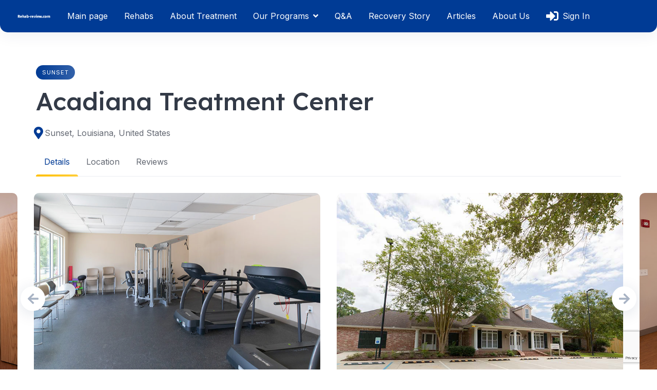

--- FILE ---
content_type: text/html; charset=UTF-8
request_url: https://rehab-review.com/listing/acadiana-treatment-center-louisiana/
body_size: 21187
content:
<!DOCTYPE html>
<html dir="ltr" lang="en-US" prefix="og: https://ogp.me/ns#">
	<head>
		<meta charset="UTF-8">
		<meta name="viewport" content="width=device-width, initial-scale=1">
		<title>Acadiana Treatment Center - rehabs across America and beyond</title>
<script type="text/javascript">var ajaxurl = "https://rehab-review.com/wp-admin/admin-ajax.php",ap_nonce = "803e22d8cf",apTemplateUrl = "https://rehab-review.com/wp-content/plugins/anspress-question-answer/templates/js-template";apQuestionID = "0";aplang = {"loading":"Loading..","sending":"Sending request","file_size_error":"File size is bigger than 0.48 MB","attached_max":"You have already attached maximum numbers of allowed attachments","commented":"commented","comment":"Comment","cancel":"Cancel","update":"Update","your_comment":"Write your comment...","notifications":"Notifications","mark_all_seen":"Mark all as seen","search":"Search","no_permission_comments":"Sorry, you don't have permission to read comments.","ajax_events":"Are you sure you want to %s?","ajax_error":{"snackbar":{"success":false,"message":"Something went wrong. Please try again."},"modal":["imageUpload"]}};disable_q_suggestion = "";</script>
		<!-- All in One SEO 4.8.2 - aioseo.com -->
	<meta name="description" content="﻿Acadiana Treatment Center focuses on treating young people aged 12-17 with demanding situations in own family relationships, peer interactions, and faculty performance. Established in 2004, it affords a non violent environment and assesses clients&#039; developmental and emotional needs thru complete critiques. Gender and age-particular, it treats anxiety problems, schizophrenia, delusional sickness, oppositional defiant ailment, and" />
	<meta name="robots" content="max-image-preview:large" />
	<link rel="canonical" href="https://rehab-review.com/listing/acadiana-treatment-center-louisiana/" />
	<meta name="generator" content="All in One SEO (AIOSEO) 4.8.2" />
		<meta property="og:locale" content="en_US" />
		<meta property="og:site_name" content="rehabs across America and beyond -" />
		<meta property="og:type" content="article" />
		<meta property="og:title" content="Acadiana Treatment Center - rehabs across America and beyond" />
		<meta property="og:description" content="﻿Acadiana Treatment Center focuses on treating young people aged 12-17 with demanding situations in own family relationships, peer interactions, and faculty performance. Established in 2004, it affords a non violent environment and assesses clients&#039; developmental and emotional needs thru complete critiques. Gender and age-particular, it treats anxiety problems, schizophrenia, delusional sickness, oppositional defiant ailment, and" />
		<meta property="og:url" content="https://rehab-review.com/listing/acadiana-treatment-center-louisiana/" />
		<meta property="og:image" content="https://rehab-review.com/wp-content/uploads/2021/09/logo.png" />
		<meta property="og:image:secure_url" content="https://rehab-review.com/wp-content/uploads/2021/09/logo.png" />
		<meta property="og:image:width" content="181" />
		<meta property="og:image:height" content="40" />
		<meta property="article:published_time" content="2026-01-10T23:18:21+00:00" />
		<meta property="article:modified_time" content="2026-01-10T23:18:22+00:00" />
		<meta name="twitter:card" content="summary_large_image" />
		<meta name="twitter:title" content="Acadiana Treatment Center - rehabs across America and beyond" />
		<meta name="twitter:description" content="﻿Acadiana Treatment Center focuses on treating young people aged 12-17 with demanding situations in own family relationships, peer interactions, and faculty performance. Established in 2004, it affords a non violent environment and assesses clients&#039; developmental and emotional needs thru complete critiques. Gender and age-particular, it treats anxiety problems, schizophrenia, delusional sickness, oppositional defiant ailment, and" />
		<meta name="twitter:image" content="https://rehab-review.com/wp-content/uploads/2021/09/logo.png" />
		<script type="application/ld+json" class="aioseo-schema">
			{"@context":"https:\/\/schema.org","@graph":[{"@type":"BreadcrumbList","@id":"https:\/\/rehab-review.com\/listing\/acadiana-treatment-center-louisiana\/#breadcrumblist","itemListElement":[{"@type":"ListItem","@id":"https:\/\/rehab-review.com\/#listItem","position":1,"name":"Home","item":"https:\/\/rehab-review.com\/","nextItem":{"@type":"ListItem","@id":"https:\/\/rehab-review.com\/listing\/acadiana-treatment-center-louisiana\/#listItem","name":"Acadiana Treatment Center"}},{"@type":"ListItem","@id":"https:\/\/rehab-review.com\/listing\/acadiana-treatment-center-louisiana\/#listItem","position":2,"name":"Acadiana Treatment Center","previousItem":{"@type":"ListItem","@id":"https:\/\/rehab-review.com\/#listItem","name":"Home"}}]},{"@type":"Organization","@id":"https:\/\/rehab-review.com\/#organization","name":"rehab-review","url":"https:\/\/rehab-review.com\/","logo":{"@type":"ImageObject","url":"https:\/\/rehab-review.com\/wp-content\/uploads\/2024\/02\/logo-one.png","@id":"https:\/\/rehab-review.com\/listing\/acadiana-treatment-center-louisiana\/#organizationLogo","width":181,"height":40},"image":{"@id":"https:\/\/rehab-review.com\/listing\/acadiana-treatment-center-louisiana\/#organizationLogo"}},{"@type":"WebPage","@id":"https:\/\/rehab-review.com\/listing\/acadiana-treatment-center-louisiana\/#webpage","url":"https:\/\/rehab-review.com\/listing\/acadiana-treatment-center-louisiana\/","name":"Acadiana Treatment Center - rehabs across America and beyond","description":"\ufeffAcadiana Treatment Center focuses on treating young people aged 12-17 with demanding situations in own family relationships, peer interactions, and faculty performance. Established in 2004, it affords a non violent environment and assesses clients' developmental and emotional needs thru complete critiques. Gender and age-particular, it treats anxiety problems, schizophrenia, delusional sickness, oppositional defiant ailment, and","inLanguage":"en-US","isPartOf":{"@id":"https:\/\/rehab-review.com\/#website"},"breadcrumb":{"@id":"https:\/\/rehab-review.com\/listing\/acadiana-treatment-center-louisiana\/#breadcrumblist"},"image":{"@type":"ImageObject","url":"https:\/\/rehab-review.com\/wp-content\/uploads\/rehabs\/1667\/ycq5lmd6rid3owcmsgmw.png","@id":"https:\/\/rehab-review.com\/listing\/acadiana-treatment-center-louisiana\/#mainImage","width":783,"height":574},"primaryImageOfPage":{"@id":"https:\/\/rehab-review.com\/listing\/acadiana-treatment-center-louisiana\/#mainImage"},"datePublished":"2026-01-10T17:18:21-06:00","dateModified":"2026-01-10T17:18:22-06:00"},{"@type":"WebSite","@id":"https:\/\/rehab-review.com\/#website","url":"https:\/\/rehab-review.com\/","name":"rehab-review","inLanguage":"en-US","publisher":{"@id":"https:\/\/rehab-review.com\/#organization"}}]}
		</script>
		<!-- All in One SEO -->

<link rel="preload" href="https://rehab-review.com/wp-content/plugins/rate-my-post/public/css/fonts/ratemypost.ttf" type="font/ttf" as="font" crossorigin="anonymous"><link rel='dns-prefetch' href='//api.mapbox.com' />
<link rel='dns-prefetch' href='//static.addtoany.com' />
<link rel='dns-prefetch' href='//www.google.com' />
<link rel='dns-prefetch' href='//www.googletagmanager.com' />
<link rel='dns-prefetch' href='//fonts.googleapis.com' />
<link rel='dns-prefetch' href='//cdnjs.cloudflare.com' />
<link rel="alternate" type="application/rss+xml" title="rehabs across America and beyond &raquo; Feed" href="https://rehab-review.com/feed/" />
<link rel="alternate" type="application/rss+xml" title="rehabs across America and beyond &raquo; Comments Feed" href="https://rehab-review.com/comments/feed/" />
<link rel="alternate" type="application/rss+xml" title="rehabs across America and beyond &raquo; Acadiana Treatment Center Comments Feed" href="https://rehab-review.com/listing/acadiana-treatment-center-louisiana/feed/" />
<link rel="alternate" title="oEmbed (JSON)" type="application/json+oembed" href="https://rehab-review.com/wp-json/oembed/1.0/embed?url=https%3A%2F%2Frehab-review.com%2Flisting%2Facadiana-treatment-center-louisiana%2F" />
<link rel="alternate" title="oEmbed (XML)" type="text/xml+oembed" href="https://rehab-review.com/wp-json/oembed/1.0/embed?url=https%3A%2F%2Frehab-review.com%2Flisting%2Facadiana-treatment-center-louisiana%2F&#038;format=xml" />
<style id='wp-img-auto-sizes-contain-inline-css'>
img:is([sizes=auto i],[sizes^="auto," i]){contain-intrinsic-size:3000px 1500px}
/*# sourceURL=wp-img-auto-sizes-contain-inline-css */
</style>
<link rel='stylesheet' id='mapbox-css' href='https://api.mapbox.com/mapbox-gl-js/v2.7.0/mapbox-gl.css?ver=6.9' media='all' />
<link rel='stylesheet' id='mapbox-geocoder-css' href='https://api.mapbox.com/mapbox-gl-js/plugins/mapbox-gl-geocoder/v5.0.0/mapbox-gl-geocoder.css?ver=6.9' media='all' />
<link rel='stylesheet' id='google-fonts-css' href='https://fonts.googleapis.com/css?family=Lexend%3A500%7CInter%3A400%2C500&#038;display=swap' media='all' />
<link rel='stylesheet' id='anspress-fonts-css' href='https://rehab-review.com/wp-content/plugins/anspress-question-answer/templates/css/fonts.css?ver=4.4.2' media='all' />
<link rel='stylesheet' id='anspress-main-css' href='https://rehab-review.com/wp-content/plugins/anspress-question-answer/templates/css/main.css?ver=4.4.2' media='all' />
<style id='anspress-main-inline-css'>

		#anspress .ap-q-cells{
				margin-left: 60px;
		}
		#anspress .ap-a-cells{
				margin-left: 60px;
		}
/*# sourceURL=anspress-main-inline-css */
</style>
<link rel='stylesheet' id='ap-overrides-css' href='https://rehab-review.com/wp-content/plugins/anspress-question-answer/templates/css/overrides.css?v=4.4.2&#038;ver=4.4.2' media='all' />
<link rel='stylesheet' id='fontawesome-css' href='https://rehab-review.com/wp-content/themes/rentalhive/assets/css/fontawesome.min.css?ver=1.7.7' media='all' />
<link rel='stylesheet' id='fancybox-css' href='https://rehab-review.com/wp-content/plugins/hivepress/node_modules/@fancyapps/fancybox/dist/jquery.fancybox.min.css?ver=1.7.7' media='all' />
<link rel='stylesheet' id='slick-css' href='https://rehab-review.com/wp-content/plugins/hivepress/node_modules/slick-carousel/slick/slick.css?ver=1.7.7' media='all' />
<link rel='stylesheet' id='flatpickr-css' href='https://rehab-review.com/wp-content/plugins/hivepress/node_modules/flatpickr/dist/flatpickr.min.css?ver=1.7.7' media='all' />
<link rel='stylesheet' id='select2-css' href='https://rehab-review.com/wp-content/plugins/hivepress/node_modules/select2/dist/css/select2.min.css?ver=1.7.7' media='all' />
<link rel='stylesheet' id='intl-tel-input-css' href='https://rehab-review.com/wp-content/plugins/hivepress/node_modules/intl-tel-input/build/css/intlTelInput.min.css?ver=1.7.7' media='all' />
<link rel='stylesheet' id='jquery-ui-css' href='https://rehab-review.com/wp-content/plugins/hivepress/assets/css/jquery-ui.min.css?ver=1.7.7' media='all' />
<link rel='stylesheet' id='hivepress-grid-css' href='https://rehab-review.com/wp-content/plugins/hivepress/assets/css/grid.min.css?ver=1.7.7' media='all' />
<link rel='stylesheet' id='hivepress-core-common-css' href='https://rehab-review.com/wp-content/plugins/hivepress/assets/css/common.min.css?ver=1.7.7' media='all' />
<link rel='stylesheet' id='hivepress-core-frontend-css' href='https://rehab-review.com/wp-content/plugins/hivepress/assets/css/frontend.min.css?ver=1.7.7' media='all' />
<link rel='stylesheet' id='hivepress-blocks-frontend-css' href='https://rehab-review.com/wp-content/plugins/hivepress-blocks/assets/css/frontend.min.css?ver=1.0.0' media='all' />
<link rel='stylesheet' id='hivepress-bookings-css' href='https://rehab-review.com/wp-content/plugins/hivepress-bookings/assets/css/common.min.css?ver=1.5.1' media='all' />
<link rel='stylesheet' id='hivepress-bookings-frontend-css' href='https://rehab-review.com/wp-content/plugins/hivepress-bookings/assets/css/frontend.min.css?ver=1.5.1' media='all' />
<link rel='stylesheet' id='hivepress-geolocation-frontend-css' href='https://rehab-review.com/wp-content/plugins/hivepress-geolocation/assets/css/frontend.min.css?ver=1.3.7' media='all' />
<link rel='stylesheet' id='hivepress-messages-frontend-css' href='https://rehab-review.com/wp-content/plugins/hivepress-messages/assets/css/frontend.min.css?ver=1.3.0' media='all' />
<link rel='stylesheet' id='hivepress-reviews-frontend-css' href='https://rehab-review.com/wp-content/plugins/hivepress-reviews/assets/css/frontend.min.css?ver=1.3.0' media='all' />
<style id='wp-emoji-styles-inline-css'>

	img.wp-smiley, img.emoji {
		display: inline !important;
		border: none !important;
		box-shadow: none !important;
		height: 1em !important;
		width: 1em !important;
		margin: 0 0.07em !important;
		vertical-align: -0.1em !important;
		background: none !important;
		padding: 0 !important;
	}
/*# sourceURL=wp-emoji-styles-inline-css */
</style>
<style id='wp-block-library-inline-css'>
:root{--wp-block-synced-color:#7a00df;--wp-block-synced-color--rgb:122,0,223;--wp-bound-block-color:var(--wp-block-synced-color);--wp-editor-canvas-background:#ddd;--wp-admin-theme-color:#007cba;--wp-admin-theme-color--rgb:0,124,186;--wp-admin-theme-color-darker-10:#006ba1;--wp-admin-theme-color-darker-10--rgb:0,107,160.5;--wp-admin-theme-color-darker-20:#005a87;--wp-admin-theme-color-darker-20--rgb:0,90,135;--wp-admin-border-width-focus:2px}@media (min-resolution:192dpi){:root{--wp-admin-border-width-focus:1.5px}}.wp-element-button{cursor:pointer}:root .has-very-light-gray-background-color{background-color:#eee}:root .has-very-dark-gray-background-color{background-color:#313131}:root .has-very-light-gray-color{color:#eee}:root .has-very-dark-gray-color{color:#313131}:root .has-vivid-green-cyan-to-vivid-cyan-blue-gradient-background{background:linear-gradient(135deg,#00d084,#0693e3)}:root .has-purple-crush-gradient-background{background:linear-gradient(135deg,#34e2e4,#4721fb 50%,#ab1dfe)}:root .has-hazy-dawn-gradient-background{background:linear-gradient(135deg,#faaca8,#dad0ec)}:root .has-subdued-olive-gradient-background{background:linear-gradient(135deg,#fafae1,#67a671)}:root .has-atomic-cream-gradient-background{background:linear-gradient(135deg,#fdd79a,#004a59)}:root .has-nightshade-gradient-background{background:linear-gradient(135deg,#330968,#31cdcf)}:root .has-midnight-gradient-background{background:linear-gradient(135deg,#020381,#2874fc)}:root{--wp--preset--font-size--normal:16px;--wp--preset--font-size--huge:42px}.has-regular-font-size{font-size:1em}.has-larger-font-size{font-size:2.625em}.has-normal-font-size{font-size:var(--wp--preset--font-size--normal)}.has-huge-font-size{font-size:var(--wp--preset--font-size--huge)}.has-text-align-center{text-align:center}.has-text-align-left{text-align:left}.has-text-align-right{text-align:right}.has-fit-text{white-space:nowrap!important}#end-resizable-editor-section{display:none}.aligncenter{clear:both}.items-justified-left{justify-content:flex-start}.items-justified-center{justify-content:center}.items-justified-right{justify-content:flex-end}.items-justified-space-between{justify-content:space-between}.screen-reader-text{border:0;clip-path:inset(50%);height:1px;margin:-1px;overflow:hidden;padding:0;position:absolute;width:1px;word-wrap:normal!important}.screen-reader-text:focus{background-color:#ddd;clip-path:none;color:#444;display:block;font-size:1em;height:auto;left:5px;line-height:normal;padding:15px 23px 14px;text-decoration:none;top:5px;width:auto;z-index:100000}html :where(.has-border-color){border-style:solid}html :where([style*=border-top-color]){border-top-style:solid}html :where([style*=border-right-color]){border-right-style:solid}html :where([style*=border-bottom-color]){border-bottom-style:solid}html :where([style*=border-left-color]){border-left-style:solid}html :where([style*=border-width]){border-style:solid}html :where([style*=border-top-width]){border-top-style:solid}html :where([style*=border-right-width]){border-right-style:solid}html :where([style*=border-bottom-width]){border-bottom-style:solid}html :where([style*=border-left-width]){border-left-style:solid}html :where(img[class*=wp-image-]){height:auto;max-width:100%}:where(figure){margin:0 0 1em}html :where(.is-position-sticky){--wp-admin--admin-bar--position-offset:var(--wp-admin--admin-bar--height,0px)}@media screen and (max-width:600px){html :where(.is-position-sticky){--wp-admin--admin-bar--position-offset:0px}}
/*# sourceURL=/wp-includes/css/dist/block-library/common.min.css */
</style>
<style id='classic-theme-styles-inline-css'>
/*! This file is auto-generated */
.wp-block-button__link{color:#fff;background-color:#32373c;border-radius:9999px;box-shadow:none;text-decoration:none;padding:calc(.667em + 2px) calc(1.333em + 2px);font-size:1.125em}.wp-block-file__button{background:#32373c;color:#fff;text-decoration:none}
/*# sourceURL=/wp-includes/css/classic-themes.min.css */
</style>
<link rel='stylesheet' id='contact-form-7-css' href='https://rehab-review.com/wp-content/plugins/contact-form-7/includes/css/styles.css?ver=5.9.8' media='all' />
<link rel='stylesheet' id='rate-my-post-css' href='https://rehab-review.com/wp-content/plugins/rate-my-post/public/css/rate-my-post.css?ver=4.1.2' media='all' />
<link rel='stylesheet' id='parent-style-css' href='https://rehab-review.com/wp-content/themes/rentalhive/style.css?ver=6.9' media='all' />
<link rel='stylesheet' id='child-style-css' href='https://rehab-review.com/wp-content/themes/rentalhive-child/style.css?ver=1.0' media='all' />
<link rel='stylesheet' id='font-awesome-css' href='https://cdnjs.cloudflare.com/ajax/libs/font-awesome/5.15.3/css/all.min.css?ver=6.9' media='all' />
<link rel='stylesheet' id='minireset-css' href='https://rehab-review.com/wp-content/themes/rentalhive/vendor/hivepress/hivetheme/assets/css/minireset.min.css?ver=1.1.0' media='all' />
<link rel='stylesheet' id='flexboxgrid-css' href='https://rehab-review.com/wp-content/themes/rentalhive/vendor/hivepress/hivetheme/assets/css/flexboxgrid.min.css?ver=1.1.0' media='all' />
<link rel='stylesheet' id='hivetheme-core-frontend-css' href='https://rehab-review.com/wp-content/themes/rentalhive/vendor/hivepress/hivetheme/assets/css/frontend.min.css?ver=1.1.0' media='all' />
<link rel='stylesheet' id='hivetheme-parent-frontend-css' href='https://rehab-review.com/wp-content/themes/rentalhive/style.css?ver=1.0.5' media='all' />
<style id='hivetheme-parent-frontend-inline-css'>
h1,h2,h3,h4,h5,h6,fieldset legend,.header-logo__name,.comment__author,.hp-review__author,.hp-message--view-block hp-message__sender,.woocommerce ul.product_list_widget li .product-title,.editor-post-title__block,.editor-post-title__input{font-family:Lexend, sans-serif;font-weight:500;}body{font-family:Inter, sans-serif;}.header-navbar__menu ul li.active > a,.header-navbar__menu ul li.current-menu-item > a,.header-navbar__menu ul li a:hover,.footer-navbar__menu ul li a:hover,.hp-menu--tabbed .hp-menu__item a:hover,.hp-menu--tabbed .hp-menu__item--current a,.widget_archive li a:hover,.widget_categories li a:hover,.widget_categories li.current-cat > a,.widget_categories li.current-cat::before,.widget_product_categories li a:hover,.widget_product_categories li.current-cat > a,.widget_product_categories li.current-cat::before,.widget_meta li a:hover,.widget_nav_menu li a:hover,.widget_nav_menu li.current-menu-item > a,.widget_nav_menu li.current-menu-item::before,.woocommerce-MyAccount-navigation li a:hover,.woocommerce-MyAccount-navigation li.current-menu-item > a,.woocommerce-MyAccount-navigation li.current-menu-item::before,.widget_pages li a:hover,.widget_recent_entries li a:hover,.wp-block-archives li a:hover,.wp-block-categories li a:hover,.wp-block-latest-posts li a:hover,.wp-block-rss li a:hover,.widget_archive li:hover > a,.widget_categories li:hover > a,.widget_product_categories li:hover > a,.widget_meta li:hover > a,.widget_nav_menu li:hover > a,.woocommerce-MyAccount-navigation li:hover > a,.widget_pages li:hover > a,.widget_recent_entries li:hover > a,.wp-block-archives li:hover > a,.wp-block-categories li:hover > a,.wp-block-latest-posts li:hover > a,.wp-block-rss li:hover > a,.widget_archive li:hover::before,.widget_categories li:hover::before,.widget_product_categories li:hover::before,.widget_meta li:hover::before,.widget_nav_menu li:hover::before,.woocommerce-MyAccount-navigation li:hover::before,.widget_pages li:hover::before,.widget_recent_entries li:hover::before,.wp-block-archives li:hover::before,.wp-block-categories li:hover::before,.wp-block-latest-posts li:hover::before,.wp-block-rss li:hover::before,.post-navbar__link:hover i,.pagination > a:hover,.pagination .nav-links > a:hover,.post__details a:hover,.tagcloud a:hover,.wp-block-tag-cloud a:hover,.comment__details a:hover,.comment-respond .comment-reply-title a:hover,.hp-link:hover,.hp-link:hover i,.pac-item:hover .pac-item-query,.woocommerce nav.woocommerce-pagination ul li a:hover,.woocommerce nav.woocommerce-pagination ul li a:focus{color:#003b95;}.button--primary,button[type="submit"],input[type=submit],.header-navbar__menu > ul > li.current-menu-item::before,.header-navbar__burger > ul > li.current-menu-item::before,.hp-menu--tabbed .hp-menu__item--current::before,.woocommerce #respond input#submit.alt,.woocommerce button[type=submit],.woocommerce input[type=submit],.woocommerce button[type=submit]:hover,.woocommerce input[type=submit]:hover,.woocommerce a.button.alt,.woocommerce button.button.alt,.woocommerce input.button.alt,.woocommerce #respond input#submit.alt:hover,.woocommerce a.button.alt:hover,.woocommerce button.button.alt:hover,.woocommerce input.button.alt:hover{background-color:#003b95;}blockquote,.wp-block-quote,.comment.bypostauthor .comment__image img{border-color:#003b95;}.hp-listing__location i{color:#003b95;}.button--secondary,.wp-block-file .wp-block-file__button,.hp-field--number-range .ui-slider-range,.hp-field input[type=checkbox]:checked + span::before,.hp-field input[type=radio]:checked + span::after,.woocommerce a.button--secondary,.woocommerce button.button--secondary,.woocommerce input.button--secondary,.woocommerce a.button--secondary:hover,.woocommerce button.button--secondary:hover,.woocommerce input.button--secondary:hover,.woocommerce span.onsale,.woocommerce .widget_price_filter .price_slider_wrapper .ui-slider-range{background-color:#003b95;}.hp-field input[type=radio]:checked + span::before,.hp-field input[type=checkbox]:checked + span::before{border-color:#003b95;}.hp-feature__icon::after,.wp-block-button.is-style-primary .wp-block-button__link{background-color:#003b95;}.tagcloud a:hover,.wp-block-tag-cloud a:hover{border-color:#003b95;}.content-slider .slick-arrow:hover,.pagination > span:not(.dots),.pagination .nav-links > span:not(.dots),.pagination ul li span.current:not(.dots),.hp-listing--view-block .hp-listing__location i,.hp-listing--view-page .hp-listing__location i,.hp-listing--view-block .hp-listing__attributes--primary .hp-listing__attribute,.hp-listing--view-page .hp-listing__attributes--primary .hp-listing__attribute,.hp-vendor--view-block .hp-vendor__attributes--primary .hp-vendor__attribute,.hp-vendor--view-page .hp-vendor__attributes--primary .hp-vendor__attribute,.hp-offer__attributes--primary .hp-offer__attribute,.hp-feature__icon,.woocommerce nav.woocommerce-pagination > span:not(.dots),.woocommerce nav.woocommerce-pagination .nav-links > span:not(.dots),.woocommerce nav.woocommerce-pagination ul li span.current:not(.dots){color:#003b95;}.header-hero,.content-title::before,.post--archive .post__categories a,.wp-block-button.is-style-secondary .wp-block-button__link,.hp-page__title::before,.hp-section__title::before,.hp-listing--view-page .hp-listing__categories a{background-color:#003b95;}.content-section{background-color:#faf9f5;}
.header-hero { color: #ffffff }
/*# sourceURL=hivetheme-parent-frontend-inline-css */
</style>
<link rel='stylesheet' id='addtoany-css' href='https://rehab-review.com/wp-content/plugins/add-to-any/addtoany.min.css?ver=1.16' media='all' />
<!--n2css--><script src="https://rehab-review.com/wp-includes/js/jquery/jquery.min.js?ver=3.7.1" id="jquery-core-js"></script>
<script src="https://rehab-review.com/wp-includes/js/jquery/jquery-migrate.min.js?ver=3.4.1" id="jquery-migrate-js"></script>
<script id="addtoany-core-js-before">
window.a2a_config=window.a2a_config||{};a2a_config.callbacks=[];a2a_config.overlays=[];a2a_config.templates={};

//# sourceURL=addtoany-core-js-before
</script>
<script defer src="https://static.addtoany.com/menu/page.js" id="addtoany-core-js"></script>
<script defer src="https://rehab-review.com/wp-content/plugins/add-to-any/addtoany.min.js?ver=1.1" id="addtoany-jquery-js"></script>
<script src="https://www.google.com/recaptcha/api.js" id="recaptcha-js" async defer></script>

<!-- Google tag (gtag.js) snippet added by Site Kit -->
<!-- Google Analytics snippet added by Site Kit -->
<script src="https://www.googletagmanager.com/gtag/js?id=GT-MR4M744S" id="google_gtagjs-js" async></script>
<script id="google_gtagjs-js-after">
window.dataLayer = window.dataLayer || [];function gtag(){dataLayer.push(arguments);}
gtag("set","linker",{"domains":["rehab-review.com"]});
gtag("js", new Date());
gtag("set", "developer_id.dZTNiMT", true);
gtag("config", "GT-MR4M744S");
//# sourceURL=google_gtagjs-js-after
</script>
<link rel="https://api.w.org/" href="https://rehab-review.com/wp-json/" /><link rel="EditURI" type="application/rsd+xml" title="RSD" href="https://rehab-review.com/xmlrpc.php?rsd" />
<meta name="generator" content="WordPress 6.9" />
<link rel='shortlink' href='https://rehab-review.com/?p=1667' />
<meta name="generator" content="Site Kit by Google 1.170.0" /><link rel="icon" href="https://rehab-review.com/wp-content/uploads/2024/02/cropped-favicon_rh-32x32.png" sizes="32x32" />
<link rel="icon" href="https://rehab-review.com/wp-content/uploads/2024/02/cropped-favicon_rh-192x192.png" sizes="192x192" />
<link rel="apple-touch-icon" href="https://rehab-review.com/wp-content/uploads/2024/02/cropped-favicon_rh-180x180.png" />
<meta name="msapplication-TileImage" content="https://rehab-review.com/wp-content/uploads/2024/02/cropped-favicon_rh-270x270.png" />
		<style id="wp-custom-css">
			.hp-vendor--view-block {
    display: none;
}

font-family: BlinkMacSystemFont,-apple-system,Segoe UI,Roboto,Helvetica,Arial,sans-serif;

.post__date {
    display: none;
}

.post__author {
    display: none;
}


.home .header-hero {
    display: flex;
    justify-content: center;
    align-items: center;
    flex-direction: column;
    width: 100vw;
    max-width: 100%;
    margin: 0 auto;
    padding: 0;
    box-sizing: border-box;
    min-height: 600px;
}

.home .container {
    max-width: 1200px;
    width: 100%;
    padding: 0 15px;
    text-align: ;
}

.home body, 
.home html {
    margin: 0;
    padding: 0;
    width: 100%;
    height: 100%;
}


.header-hero {
    border-radius: 0 !important;
}

.header-navbar {
    background-color: #003b95 !important;
}

.hp-menu__item.hp-menu__item--listing-submit {
    display: none !important;
}

.button--primary, 
button[type="submit"], 
input[type=submit], 
.header-navbar__menu > ul > li.current-menu-item::before, 
.header-navbar__burger > ul > li.current-menu-item::before, 
.hp-menu--tabbed .hp-menu__item--current::before, 
.woocommerce #respond input#submit.alt, 
.woocommerce button[type=submit], 
.woocommerce input[type=submit], 
.woocommerce button[type=submit]:hover, 
.woocommerce input[type=submit]:hover, 
.woocommerce a.button.alt, 
.woocommerce button.button.alt, 
.woocommerce input.button.alt, 
.woocommerce #respond input#submit.alt:hover, 
.woocommerce a.button.alt:hover, 
.woocommerce button.button.alt:hover, 
.woocommerce input.button.alt:hover {
    background-color: #ffc107 !important;
}

.sub-menu {
    background-color: #ffc107 !important;
}

.home .header-hero::before {
    background-color: transparent !important;
    background-image: none !important;
    content: none !important;
}

#menu-header a {
    color: white !important;
}

.hp-form--wide.hp-form--primary.hp-block.hp-form.hp-form--listing-search {
  border: 5px solid #ffb700;
}

.header-navbar__menu i.fas {
  color: white;
}

.header-navbar__menu ul li.menu-item-has-children::after {
  color: white;
}

.fa-bars {
  color: white;
}

.hp-icon.fas.fa-comment {
    display: none;
}

a[href*="#message_send_modal_1121"].hp-listing__action--message {
    display: none;
}

a[href*="#listing_report_modal"].hp-listing__action--report {
    display: none;
}

.hp-listing__action--favorite {
    display: none;
}

.wpcf7-form {
    max-width: 100%;
}

.wpcf7-form label {
    display: block;
    margin-bottom: 10px;
}

.wpcf7-form input[type="text"],
.wpcf7-form input[type="email"],
.wpcf7-form textarea {
    width: 100%;
    box-sizing: border-box;
    margin-bottom: 20px;
}

.wpcf7-form input[type="submit"] {
    width: auto;
    display: block;
    margin: 0 auto;
}

.widget_archive li a, 
.widget_categories li a, 
.widget_meta li a, 
.widget_nav_menu li a, 
.widget_pages li a, 
.widget_product_categories li a, 
.widget_recent_entries li a, 
.wp-block-archives li a, 
.wp-block-categories li a, 
.wp-block-latest-posts li a, 
.wp-block-rss li a {
    color: rgb(0, 59, 149) !important;
    transition: color .25s;
}

.widget--footer .widget__title {
    color: #003b95;
    line-height: 1.25;
    margin-top: 2rem;
}

.footer-navbar ul.menu li a {
    color: #003b95 !important;
}

.header-navbar__menu > ul > li {
    position: relative;
}

.header-navbar__menu > ul > li > ul {
    display: none;
    position: absolute;
    left: 50%;
    transform: translateX(-50%);
    z-index: 1000;
    background-color: #fff;
    min-width: 100%;
    box-shadow: 0 8px 16px rgba(0,0,0,0.15);
    padding: 20px;
}

.header-navbar__menu > ul > li:hover > ul {
    display: grid;
    grid-template-columns: repeat(5, 1fr);
    gap: 10px;
}

.header-navbar__menu > ul > li > ul > li {
    text-align: center;
}

.header-navbar__menu > ul > li > ul > li > ul {
    display: none;
}

.header-navbar__menu > ul > li > ul > li:hover > ul {
    display: block;
    position: static;
}
		</style>
			</head>
	<body class="wp-singular hp_listing-template-default single single-hp_listing postid-1667 wp-custom-logo wp-embed-responsive wp-theme-rentalhive wp-child-theme-rentalhive-child hp-theme--rentalhive hp-template hp-template--page-sidebar-left hp-template--page-sidebar-right hp-template--listing-view-page">
		<div class="site-loader" data-component="loader">
	<svg width="38" height="38" viewBox="0 0 38 38" xmlns="http://www.w3.org/2000/svg">
		<defs>
			<linearGradient x1="8.042%" y1="0%" x2="65.682%" y2="23.865%" id="gradient">
				<stop stop-color="#003b95" stop-opacity="0" offset="0%"/>
				<stop stop-color="#003b95" stop-opacity=".631" offset="63.146%"/>
				<stop stop-color="#003b95" offset="100%"/>
			</linearGradient>
		</defs>
		<g fill="none" fill-rule="evenodd">
			<g transform="translate(1 1)">
				<path d="M36 18c0-9.94-8.06-18-18-18" stroke="url(#gradient)" stroke-width="3"></path>
				<circle fill="#fff" cx="36" cy="18" r="1"></circle>
			</g>
		</g>
	</svg>
</div>
<a href="#content" class="skip-link screen-reader-text">Skip to content</a>		<div class="site-container">
			<header class="site-header">
				<div class="header-navbar">
					<div class="header-navbar__start">
						<div class="header-logo">
							<a href="https://rehab-review.com/" class="custom-logo-link" rel="home"><img width="181" height="40" src="https://rehab-review.com/wp-content/uploads/2024/02/logo-one.png" class="custom-logo" alt="rehabs across America and beyond" decoding="async" /></a>						</div>
					</div>
					<div class="header-navbar__middle">
						<nav class="header-navbar__menu" data-component="menu">
							<ul id="menu-header" class="menu"><li class="menu-item menu-item--first menu-item--user-login">	<a href="#user_login_modal" class="hp-menu__item hp-menu__item--user-login hp-link">
		<i class="hp-icon fas fa-sign-in-alt"></i>
		<span>Sign In</span>
	</a>
	</li><li id="menu-item-17" class="menu-item menu-item-type-post_type menu-item-object-page menu-item-home menu-item-17"><a href="https://rehab-review.com/">Main page</a></li>
<li id="menu-item-19" class="menu-item menu-item-type-post_type menu-item-object-page menu-item-19"><a href="https://rehab-review.com/properties/">Rehabs</a></li>
<li id="menu-item-1383" class="menu-item menu-item-type-custom menu-item-object-custom menu-item-1383"><a href="/about-treatment/">About Treatment</a></li>
<li id="menu-item-36" class="menu-item menu-item-type-custom menu-item-object-custom menu-item-has-children menu-item-36"><a>Our Programs</a>
<ul class="sub-menu">
	<li id="menu-item-1089" class="menu-item menu-item-type-post_type menu-item-object-post menu-item-1089"><a href="https://rehab-review.com/motivational-interviewing/">Motivational Interviewing</a></li>
	<li id="menu-item-1091" class="menu-item menu-item-type-post_type menu-item-object-post menu-item-1091"><a href="https://rehab-review.com/substance-use-disorder/">Substance Use Disorder</a></li>
	<li id="menu-item-1088" class="menu-item menu-item-type-post_type menu-item-object-post menu-item-1088"><a href="https://rehab-review.com/accelerated-resolution-therapy-art/">Accelerated Resolution Therapy (ART)</a></li>
	<li id="menu-item-1090" class="menu-item menu-item-type-post_type menu-item-object-post menu-item-1090"><a href="https://rehab-review.com/12-step-integration/">12-Step Integration</a></li>
	<li id="menu-item-1092" class="menu-item menu-item-type-post_type menu-item-object-post menu-item-1092"><a href="https://rehab-review.com/alcoholism/">Alcoholism</a></li>
	<li id="menu-item-1477" class="menu-item menu-item-type-post_type menu-item-object-page menu-item-1477"><a href="https://rehab-review.com/reality-therapy/">Reality Therapy</a></li>
	<li id="menu-item-1480" class="menu-item menu-item-type-post_type menu-item-object-page menu-item-1480"><a href="https://rehab-review.com/what-to-bring-to-treatment/">What to bring to Treatment</a></li>
	<li id="menu-item-1479" class="menu-item menu-item-type-post_type menu-item-object-page menu-item-1479"><a href="https://rehab-review.com/eating-disorders/">Eating Disorders</a></li>
	<li id="menu-item-1478" class="menu-item menu-item-type-post_type menu-item-object-page menu-item-1478"><a href="https://rehab-review.com/equine-therapy/">Equine Therapy</a></li>
	<li id="menu-item-1481" class="menu-item menu-item-type-post_type menu-item-object-page menu-item-1481"><a href="https://rehab-review.com/about-us/">About Us</a></li>
	<li id="menu-item-1485" class="menu-item menu-item-type-post_type menu-item-object-post menu-item-1485"><a href="https://rehab-review.com/cognitive-behavioral-therapy-cbt/">Cognitive Behavioral Therapy (CBT)</a></li>
	<li id="menu-item-1486" class="menu-item menu-item-type-post_type menu-item-object-post menu-item-1486"><a href="https://rehab-review.com/accelerated-resolution-therapy-art/">Accelerated Resolution Therapy (ART)</a></li>
	<li id="menu-item-1487" class="menu-item menu-item-type-post_type menu-item-object-post menu-item-1487"><a href="https://rehab-review.com/motivational-interviewing/">Motivational Interviewing</a></li>
	<li id="menu-item-1488" class="menu-item menu-item-type-post_type menu-item-object-post menu-item-1488"><a href="https://rehab-review.com/expressive-arts-therapy/">Expressive Arts Therapy</a></li>
	<li id="menu-item-1489" class="menu-item menu-item-type-post_type menu-item-object-post menu-item-1489"><a href="https://rehab-review.com/drug-addiction/">Drug Addiction</a></li>
	<li id="menu-item-1490" class="menu-item menu-item-type-post_type menu-item-object-post menu-item-1490"><a href="https://rehab-review.com/substance-use-disorder/">Substance Use Disorder</a></li>
	<li id="menu-item-1491" class="menu-item menu-item-type-post_type menu-item-object-post menu-item-1491"><a href="https://rehab-review.com/12-step-integration/">12-Step Integration</a></li>
	<li id="menu-item-1492" class="menu-item menu-item-type-post_type menu-item-object-hp_listing menu-item-1492"><a href="https://rehab-review.com/listing/ava-recovery/">Ava Recovery</a></li>
	<li id="menu-item-1493" class="menu-item menu-item-type-post_type menu-item-object-hp_listing menu-item-1493"><a href="https://rehab-review.com/listing/profound-treatment/">Profound Treatment</a></li>
	<li id="menu-item-1494" class="menu-item menu-item-type-post_type menu-item-object-hp_listing menu-item-1494"><a href="https://rehab-review.com/listing/willow-springs-recovery/">Willow Springs Recovery</a></li>
	<li id="menu-item-1495" class="menu-item menu-item-type-post_type menu-item-object-hp_listing menu-item-1495"><a href="https://rehab-review.com/listing/beachside/">Beachside Rehab</a></li>
	<li id="menu-item-1496" class="menu-item menu-item-type-post_type menu-item-object-page menu-item-privacy-policy menu-item-1496"><a rel="privacy-policy" href="https://rehab-review.com/privacy-policy/">Privacy policy</a></li>
	<li id="menu-item-1497" class="menu-item menu-item-type-post_type menu-item-object-page menu-item-1497"><a href="https://rehab-review.com/about-treatment-2/">About Treatment</a></li>
	<li id="menu-item-1498" class="menu-item menu-item-type-post_type menu-item-object-page menu-item-1498"><a href="https://rehab-review.com/questions/ask/">Ask a question</a></li>
	<li id="menu-item-1499" class="menu-item menu-item-type-post_type menu-item-object-page menu-item-1499"><a href="https://rehab-review.com/contact/">Contact us</a></li>
</ul>
</li>
<li id="menu-item-1380" class="menu-item menu-item-type-custom menu-item-object-custom menu-item-1380"><a href="/questions/">Q&#038;A</a></li>
<li id="menu-item-1385" class="menu-item menu-item-type-custom menu-item-object-custom menu-item-1385"><a href="/category/recovery-story/">Recovery Story</a></li>
<li id="menu-item-18" class="menu-item menu-item-type-post_type menu-item-object-page current_page_parent menu-item-18"><a href="https://rehab-review.com/blog/">Articles</a></li>
<li id="menu-item-1381" class="menu-item menu-item-type-post_type menu-item-object-page menu-item-1381"><a href="https://rehab-review.com/about-us/">About Us</a></li><li class="menu-item menu-item--last menu-item--user-login">	<a href="#user_login_modal" class="hp-menu__item hp-menu__item--user-login hp-link">
		<i class="hp-icon fas fa-sign-in-alt"></i>
		<span>Sign In</span>
	</a>
	</li>
</ul>						</nav>
					</div>
					<div class="header-navbar__end">
						<div class="header-navbar__burger" data-component="burger">
							<a href="#"><i class="fas fa-bars"></i></a>
							<ul id="menu-header-1" class="menu"><li class="menu-item menu-item--first menu-item--user-login">	<a href="#user_login_modal" class="hp-menu__item hp-menu__item--user-login hp-link">
		<i class="hp-icon fas fa-sign-in-alt"></i>
		<span>Sign In</span>
	</a>
	</li><li class="menu-item menu-item-type-post_type menu-item-object-page menu-item-home menu-item-17"><a href="https://rehab-review.com/">Main page</a></li>
<li class="menu-item menu-item-type-post_type menu-item-object-page menu-item-19"><a href="https://rehab-review.com/properties/">Rehabs</a></li>
<li class="menu-item menu-item-type-custom menu-item-object-custom menu-item-1383"><a href="/about-treatment/">About Treatment</a></li>
<li class="menu-item menu-item-type-custom menu-item-object-custom menu-item-has-children menu-item-36"><a>Our Programs</a>
<ul class="sub-menu">
	<li class="menu-item menu-item-type-post_type menu-item-object-post menu-item-1089"><a href="https://rehab-review.com/motivational-interviewing/">Motivational Interviewing</a></li>
	<li class="menu-item menu-item-type-post_type menu-item-object-post menu-item-1091"><a href="https://rehab-review.com/substance-use-disorder/">Substance Use Disorder</a></li>
	<li class="menu-item menu-item-type-post_type menu-item-object-post menu-item-1088"><a href="https://rehab-review.com/accelerated-resolution-therapy-art/">Accelerated Resolution Therapy (ART)</a></li>
	<li class="menu-item menu-item-type-post_type menu-item-object-post menu-item-1090"><a href="https://rehab-review.com/12-step-integration/">12-Step Integration</a></li>
	<li class="menu-item menu-item-type-post_type menu-item-object-post menu-item-1092"><a href="https://rehab-review.com/alcoholism/">Alcoholism</a></li>
	<li class="menu-item menu-item-type-post_type menu-item-object-page menu-item-1477"><a href="https://rehab-review.com/reality-therapy/">Reality Therapy</a></li>
	<li class="menu-item menu-item-type-post_type menu-item-object-page menu-item-1480"><a href="https://rehab-review.com/what-to-bring-to-treatment/">What to bring to Treatment</a></li>
	<li class="menu-item menu-item-type-post_type menu-item-object-page menu-item-1479"><a href="https://rehab-review.com/eating-disorders/">Eating Disorders</a></li>
	<li class="menu-item menu-item-type-post_type menu-item-object-page menu-item-1478"><a href="https://rehab-review.com/equine-therapy/">Equine Therapy</a></li>
	<li class="menu-item menu-item-type-post_type menu-item-object-page menu-item-1481"><a href="https://rehab-review.com/about-us/">About Us</a></li>
	<li class="menu-item menu-item-type-post_type menu-item-object-post menu-item-1485"><a href="https://rehab-review.com/cognitive-behavioral-therapy-cbt/">Cognitive Behavioral Therapy (CBT)</a></li>
	<li class="menu-item menu-item-type-post_type menu-item-object-post menu-item-1486"><a href="https://rehab-review.com/accelerated-resolution-therapy-art/">Accelerated Resolution Therapy (ART)</a></li>
	<li class="menu-item menu-item-type-post_type menu-item-object-post menu-item-1487"><a href="https://rehab-review.com/motivational-interviewing/">Motivational Interviewing</a></li>
	<li class="menu-item menu-item-type-post_type menu-item-object-post menu-item-1488"><a href="https://rehab-review.com/expressive-arts-therapy/">Expressive Arts Therapy</a></li>
	<li class="menu-item menu-item-type-post_type menu-item-object-post menu-item-1489"><a href="https://rehab-review.com/drug-addiction/">Drug Addiction</a></li>
	<li class="menu-item menu-item-type-post_type menu-item-object-post menu-item-1490"><a href="https://rehab-review.com/substance-use-disorder/">Substance Use Disorder</a></li>
	<li class="menu-item menu-item-type-post_type menu-item-object-post menu-item-1491"><a href="https://rehab-review.com/12-step-integration/">12-Step Integration</a></li>
	<li class="menu-item menu-item-type-post_type menu-item-object-hp_listing menu-item-1492"><a href="https://rehab-review.com/listing/ava-recovery/">Ava Recovery</a></li>
	<li class="menu-item menu-item-type-post_type menu-item-object-hp_listing menu-item-1493"><a href="https://rehab-review.com/listing/profound-treatment/">Profound Treatment</a></li>
	<li class="menu-item menu-item-type-post_type menu-item-object-hp_listing menu-item-1494"><a href="https://rehab-review.com/listing/willow-springs-recovery/">Willow Springs Recovery</a></li>
	<li class="menu-item menu-item-type-post_type menu-item-object-hp_listing menu-item-1495"><a href="https://rehab-review.com/listing/beachside/">Beachside Rehab</a></li>
	<li class="menu-item menu-item-type-post_type menu-item-object-page menu-item-privacy-policy menu-item-1496"><a rel="privacy-policy" href="https://rehab-review.com/privacy-policy/">Privacy policy</a></li>
	<li class="menu-item menu-item-type-post_type menu-item-object-page menu-item-1497"><a href="https://rehab-review.com/about-treatment-2/">About Treatment</a></li>
	<li class="menu-item menu-item-type-post_type menu-item-object-page menu-item-1498"><a href="https://rehab-review.com/questions/ask/">Ask a question</a></li>
	<li class="menu-item menu-item-type-post_type menu-item-object-page menu-item-1499"><a href="https://rehab-review.com/contact/">Contact us</a></li>
</ul>
</li>
<li class="menu-item menu-item-type-custom menu-item-object-custom menu-item-1380"><a href="/questions/">Q&#038;A</a></li>
<li class="menu-item menu-item-type-custom menu-item-object-custom menu-item-1385"><a href="/category/recovery-story/">Recovery Story</a></li>
<li class="menu-item menu-item-type-post_type menu-item-object-page current_page_parent menu-item-18"><a href="https://rehab-review.com/blog/">Articles</a></li>
<li class="menu-item menu-item-type-post_type menu-item-object-page menu-item-1381"><a href="https://rehab-review.com/about-us/">About Us</a></li><li class="menu-item menu-item--last menu-item--user-login">	<a href="#user_login_modal" class="hp-menu__item hp-menu__item--user-login hp-link">
		<i class="hp-icon fas fa-sign-in-alt"></i>
		<span>Sign In</span>
	</a>
	</li>
</ul>						</div>
													<div class="header-navbar__actions">
															</div>
											</div>
				</div>
							</header>
			<div class="site-content" id="content">
				<div class="container">
<div class="content-area"><div class="hp-page site-main"><header class="hp-page__header hp-listing hp-listing--view-page">	<div class="hp-listing__categories hp-listing__category">
					<a href="https://rehab-review.com/listing-category/sunset/">Sunset</a>
			</div>
	<h1 class="hp-listing__title"><span>Acadiana Treatment Center</span>
</h1><div class="hp-listing__details hp-listing__details--primary">	<div class="hp-listing__location">
		<i class="hp-icon fas fa-map-marker-alt"></i>
					<a href="https://www.google.com/maps/search/?api=1&#038;query=30.390942,-92.0544" target="_blank">Sunset, Louisiana, United States</a>
			</div>
	<time class="hp-listing__created-date hp-listing__date hp-meta" datetime="2026-01-10 17:18:21">
	Added on 01/10/2026</time>
</div><div class="hp-page__topbar hp-page__topbar--separate"><nav class="hp-menu--tabbed hp-menu hp-menu--listing-manage"><ul ><li class="menu-item hp-menu__item hp-menu__item--listing-view hp-menu__item--current current-menu-item"><a href="https://rehab-review.com/listing/acadiana-treatment-center-louisiana/"><span>Details</span></a></li><li class="menu-item hp-menu__item hp-menu__item--listing-location"><a href="https://rehab-review.com/listing/acadiana-treatment-center-louisiana/#location"><span>Location</span></a></li><li class="menu-item hp-menu__item hp-menu__item--listing-reviews"><a href="https://rehab-review.com/listing/acadiana-treatment-center-louisiana/#reviews"><span>Reviews</span></a></li></ul></nav><div class="hp-listing__actions hp-listing__actions--secondary"><a class="hp-listing__action hp-listing__action--favorite hp-link" href="#user_login_modal"><i class="hp-icon fas fa-heart"></i><span>Add to Favorites</span></a></div></div>	<div class="hp-listing__images content-slider hp-grid alignfull" data-component="slider" data-type="carousel" data-width="800">
		<div class="hp-row">
							<div class="hp-grid__item hp-col-xs-12">
											<img src="https://rehab-review.com/wp-content/uploads/rehabs/1667/jmrdoj8wiit9pehsxdjw.png" data-src="https://rehab-review.com/wp-content/uploads/rehabs/1667/jmrdoj8wiit9pehsxdjw.png" alt="Acadiana Treatment Center" loading="lazy">
									</div>
							<div class="hp-grid__item hp-col-xs-12">
											<img src="https://rehab-review.com/wp-content/uploads/rehabs/1667/afv92l5aggmndu23jt4q.png" data-src="https://rehab-review.com/wp-content/uploads/rehabs/1667/afv92l5aggmndu23jt4q.png" alt="Acadiana Treatment Center" loading="lazy">
									</div>
							<div class="hp-grid__item hp-col-xs-12">
											<img src="https://rehab-review.com/wp-content/uploads/rehabs/1667/ycq5lmd6rid3owcmsgmw.png" data-src="https://rehab-review.com/wp-content/uploads/rehabs/1667/ycq5lmd6rid3owcmsgmw.png" alt="Acadiana Treatment Center" loading="lazy">
									</div>
					</div>
	</div>
	</header><div class="hp-row hp-listing hp-listing--view-page"><div class="hp-page__content hp-col-sm-8 hp-col-xs-12"><div class="hp-block hp-listing__attributes hp-listing__attributes--secondary"><div class="hp-row"></div></div><div class="hp-block hp-listing__attributes hp-listing__attributes--secondary"><div class="hp-row"><div class="hp-col-lg-6 hp-col-xs-12"><div class="hp-listing__attribute"><i class="hp-icon fas fa-fw hp-icon fas fa-fw fa-check"></i> <strong>Day Treatment</strong>: Yes</div></div><div class="hp-col-lg-6 hp-col-xs-12"><div class="hp-listing__attribute"><i class="hp-icon fas fa-fw hp-icon fas fa-fw fa-check"></i> <strong>Licensed Primary Mental Health</strong>: Yes</div></div><div class="hp-col-lg-6 hp-col-xs-12"><div class="hp-listing__attribute"><i class="hp-icon fas fa-fw hp-icon fas fa-fw fa-check"></i> <strong>Outpatient</strong>: Yes</div></div><div class="hp-col-lg-6 hp-col-xs-12"><div class="hp-listing__attribute"><i class="hp-icon fas fa-fw hp-icon fas fa-fw fa-check"></i> <strong>Residential</strong>: Yes</div></div><div class="hp-col-lg-6 hp-col-xs-12"><div class="hp-listing__attribute"><i class="hp-icon fas fa-fw hp-icon fas fa-fw fa-check"></i> <strong>1-on-1 Counseling</strong>: Yes</div></div><div class="hp-col-lg-6 hp-col-xs-12"><div class="hp-listing__attribute"><i class="hp-icon fas fa-fw hp-icon fas fa-fw fa-check"></i> <strong>Art Therapy</strong>: Yes</div></div><div class="hp-col-lg-6 hp-col-xs-12"><div class="hp-listing__attribute"><i class="hp-icon fas fa-fw hp-icon fas fa-fw fa-check"></i> <strong>Cognitive Behavioral Therapy</strong>: Yes</div></div><div class="hp-col-lg-6 hp-col-xs-12"><div class="hp-listing__attribute"><i class="hp-icon fas fa-fw hp-icon fas fa-fw fa-check"></i> <strong>Experiential Therapy</strong>: Yes</div></div><div class="hp-col-lg-6 hp-col-xs-12"><div class="hp-listing__attribute"><i class="hp-icon fas fa-fw hp-icon fas fa-fw fa-check"></i> <strong>Eye Movement Therapy (EMDR)</strong>: Yes</div></div><div class="hp-col-lg-6 hp-col-xs-12"><div class="hp-listing__attribute"><i class="hp-icon fas fa-fw hp-icon fas fa-fw fa-check"></i> <strong>Family Therapy</strong>: Yes</div></div></div></div>	<div class="hp-listing__description"><p>﻿</p>
<p>Acadiana Treatment Center focuses on treating young people aged 12-17 with demanding situations in own family relationships, peer interactions, and faculty performance. Established in 2004, it affords a non violent environment and assesses clients&#8217; developmental and emotional needs thru complete critiques. Gender and age-particular, it treats anxiety problems, schizophrenia, delusional sickness, oppositional defiant ailment, and behavior disease. Clients must have an IQ of 70 or higher or full-size proof of suppressed IQ because of mental health signs and symptoms. Evidence-based totally treatment plans encompass cognitive behavioral therapy (CBT), organization and individual sessions, dialectical behavioral remedy (DBT), solution-focused therapy, and attractiveness and commitment remedy (ACT). The center is CARF-approved and helps children suicide prevention through The Jason Foundation. Most principal insurances are universal, with loose insurance verification to be had.</p>
<p>Located in Sunset, Louisiana, Acadiana Treatment Center offers gender and age-specific inns, with shared bedrooms for a most of  customers and shared lavatories. Facilities consist of an out of doors basketball courtroom, fishing pond, completely ready health club, and humanities and craft vicinity.</p>
</div>

	<div id="error"><p class="wpdberror"><strong>WordPress database error:</strong> [Unknown column &#039;location&#039; in &#039;where clause&#039;]<br /><code>SELECT DISTINCT name FROM wp_terms t, wp_term_taxonomy tt WHERE t.term_id IN (location,address,accredidation,occupancy) AND t.term_id = tt.term_id AND tt.taxonomy = &#039;pa_property-feature&#039;;</code></p></div><h3><strong>Treatments</strong></h3><h5><strong>Specializations</strong></h5><p><button>Adolescents</button><button>Bipolar</button><button>Depression</button><button>Drug Addiction</button></p><h5><strong>What we treat</strong></h5><p><button>ADHD, ADD</button><button>Alcohol</button><button>Anger</button><button>Anxiety</button><button>Benzodiazepines</button><button>Bipolar</button><button>Co-Occurring Disorders</button><button>Cocaine</button><button>Depression</button><button>Drug Addiction</button><button>Heroin</button><button>Methamphetamine</button><button>Opioids</button><button>Post Traumatic Stress Disorder</button><button>Prescription Drugs</button><button>Suicidality</button><button>Synthetic Drugs</button><button>Trauma</button></p><h5><strong>Services</strong></h5><p><button>Day Treatment</button><button>Licensed Primary Mental Health</button><button>Outpatient</button><button>Residential</button></p><h5><strong>Therapies</strong></h5><p><button>1-on-1 Counseling</button><button>Art Therapy</button><button>Cognitive Behavioral Therapy</button><button>Experiential Therapy</button><button>Eye Movement Therapy (EMDR)</button><button>Family Therapy</button><button>Group Therapy</button><button>Life Skills</button><button>Motivational Interviewing and Enhancement Therapy (MET)</button><button>Twelve Step Facilitation</button></p><h3><strong>Experience</strong></h3><h5><strong>Amenities</strong></h5><p><button>Access to Nature</button><button>Air-Conditioned Rooms</button><button>Basketball Court</button><button>Fitness Center</button><button>Shared Bathroom</button><button>Shared Rooms</button></p><h5><strong>Activities</strong></h5><p><button>Fishing</button><button>Physical Fitness</button></p><h3><strong>Overview</strong></h3><h5><strong>Who we treat</strong></h5><p><button>Adolescents</button></p><h5><strong>Languages</strong></h5><p><button>English</button></p>
		<div class="hp-listing__tags hp-section tagcloud">
					<a href="https://rehab-review.com/listing-tag/baton-rouge/" class="tag-cloud-link">Baton Rouge</a>
			</div>
	<div class="hp-section">	<h2 class="hp-section__title">Location</h2>
	<div data-markers="[{&quot;title&quot;:&quot;Acadiana Treatment Center&quot;,&quot;latitude&quot;:30.390942,&quot;longitude&quot;:-92.0544,&quot;content&quot;:&quot;&lt;div class=\&quot;hp-listing hp-listing--map-block\&quot;&gt;&lt;h5 class=\&quot;hp-listing__title\&quot;&gt;&lt;a href=\&quot;https:\/\/rehab-review.com\/listing\/acadiana-treatment-center-louisiana\/\&quot;&gt;Acadiana Treatment Center&lt;\/a&gt;\n&lt;\/h5&gt;&lt;\/div&gt;&quot;}]" class="hp-listing__map hp-listing__map widget hp-map" id="location" data-height="200" data-max-zoom="18" data-component="map"></div></div><div class="hp-section">	<h2 class="hp-section__title">Reviews</h2>
	<div id="reviews" class="hp-reviews hp-block hp-grid"><div class="hp-row"><div class="hp-grid__item hp-col-sm-12 hp-col-xs-12"><div class="hp-review hp-review--view-block"><header class="hp-review__header"><div class="hp-review__image">
	<img alt='' src='https://secure.gravatar.com/avatar/ce12fc37a128de454f4a54dfd389ecea13c2e428b46540f5ae8950d80bfe29b2?s=150&#038;d=mm&#038;r=g' srcset='https://secure.gravatar.com/avatar/ce12fc37a128de454f4a54dfd389ecea13c2e428b46540f5ae8950d80bfe29b2?s=300&#038;d=mm&#038;r=g 2x' class='avatar avatar-150 photo' height='150' width='150' loading='lazy' decoding='async'/></div>
<div class="hp-review__summary"><div class="hp-review__author">Danielle S.</div>
<div class="hp-review__details">	<div class="hp-review__rating hp-rating-stars" data-component="rating" data-value="5"></div>
	<time class="hp-review__created-date hp-review__date hp-meta" datetime="2024-06-07 12:59:47">06/07/2024</time>
</div></div></header><div class="hp-review__content"><div class="hp-review__text"><p>This treatment center is a true sanctuary for those seeking recovery. The staff are compassionate and understanding, providing personalized care that addresses both the physical and emotional aspects of addiction. The variety of therapy options and supportive environment helped me build a strong foundation for my sobriety. I am deeply grateful for the positive impact this place has had on my life.</p>
</div>
</div></div></div><!-- #comment-## -->
<div class="hp-grid__item hp-col-sm-12 hp-col-xs-12"><div class="hp-review hp-review--view-block"><header class="hp-review__header"><div class="hp-review__image">
	<img alt='' src='https://secure.gravatar.com/avatar/ce12fc37a128de454f4a54dfd389ecea13c2e428b46540f5ae8950d80bfe29b2?s=150&#038;d=mm&#038;r=g' srcset='https://secure.gravatar.com/avatar/ce12fc37a128de454f4a54dfd389ecea13c2e428b46540f5ae8950d80bfe29b2?s=300&#038;d=mm&#038;r=g 2x' class='avatar avatar-150 photo' height='150' width='150' loading='lazy' decoding='async'/></div>
<div class="hp-review__summary"><div class="hp-review__author">Justin</div>
<div class="hp-review__details">	<div class="hp-review__rating hp-rating-stars" data-component="rating" data-value="5"></div>
	<time class="hp-review__created-date hp-review__date hp-meta" datetime="2024-06-07 12:59:34">06/07/2024</time>
</div></div></header><div class="hp-review__content"><div class="hp-review__text"><p>I am incredibly thankful for the support and guidance I received at this treatment center. The staff are dedicated professionals who genuinely care about your well-being. The personalized treatment approach helped me address the root causes of my addiction and develop coping strategies for the future. I left feeling empowered and optimistic about my recovery journey.</p>
</div>
</div></div></div><!-- #comment-## -->
<div class="hp-grid__item hp-col-sm-12 hp-col-xs-12"><div class="hp-review hp-review--view-block"><header class="hp-review__header"><div class="hp-review__image">
	<img alt='' src='https://secure.gravatar.com/avatar/ce12fc37a128de454f4a54dfd389ecea13c2e428b46540f5ae8950d80bfe29b2?s=150&#038;d=mm&#038;r=g' srcset='https://secure.gravatar.com/avatar/ce12fc37a128de454f4a54dfd389ecea13c2e428b46540f5ae8950d80bfe29b2?s=300&#038;d=mm&#038;r=g 2x' class='avatar avatar-150 photo' height='150' width='150' loading='lazy' decoding='async'/></div>
<div class="hp-review__summary"><div class="hp-review__author">Rebecca J.</div>
<div class="hp-review__details">	<div class="hp-review__rating hp-rating-stars" data-component="rating" data-value="5"></div>
	<time class="hp-review__created-date hp-review__date hp-meta" datetime="2024-06-07 12:59:20">06/07/2024</time>
</div></div></header><div class="hp-review__content"><div class="hp-review__text"><p>My experience at this treatment center was truly life-changing. The staff are compassionate and skilled, offering personalized care tailored to my needs. The comprehensive treatment programs and variety of therapy options provided me with the tools and support I needed to overcome my addiction. I am forever grateful for the positive impact this place has had on my life.</p>
</div>
</div></div></div><!-- #comment-## -->
<div class="hp-grid__item hp-col-sm-12 hp-col-xs-12"><div class="hp-review hp-review--view-block"><header class="hp-review__header"><div class="hp-review__image">
	<img alt='' src='https://secure.gravatar.com/avatar/ce12fc37a128de454f4a54dfd389ecea13c2e428b46540f5ae8950d80bfe29b2?s=150&#038;d=mm&#038;r=g' srcset='https://secure.gravatar.com/avatar/ce12fc37a128de454f4a54dfd389ecea13c2e428b46540f5ae8950d80bfe29b2?s=300&#038;d=mm&#038;r=g 2x' class='avatar avatar-150 photo' height='150' width='150' loading='lazy' decoding='async'/></div>
<div class="hp-review__summary"><div class="hp-review__author">Nathan D.</div>
<div class="hp-review__details">	<div class="hp-review__rating hp-rating-stars" data-component="rating" data-value="5"></div>
	<time class="hp-review__created-date hp-review__date hp-meta" datetime="2024-06-07 12:59:07">06/07/2024</time>
</div></div></header><div class="hp-review__content"><div class="hp-review__text"><p>This treatment center exceeded all my expectations. The staff are incredibly dedicated and knowledgeable, creating a supportive environment where I felt understood and valued. The individualized treatment approach helped me address not only my addiction but also the underlying issues fueling it. I am forever grateful for the guidance and tools I received here.</p>
</div>
</div></div></div><!-- #comment-## -->
<div class="hp-grid__item hp-col-sm-12 hp-col-xs-12"><div class="hp-review hp-review--view-block"><header class="hp-review__header"><div class="hp-review__image">
	<img alt='' src='https://secure.gravatar.com/avatar/ce12fc37a128de454f4a54dfd389ecea13c2e428b46540f5ae8950d80bfe29b2?s=150&#038;d=mm&#038;r=g' srcset='https://secure.gravatar.com/avatar/ce12fc37a128de454f4a54dfd389ecea13c2e428b46540f5ae8950d80bfe29b2?s=300&#038;d=mm&#038;r=g 2x' class='avatar avatar-150 photo' height='150' width='150' loading='lazy' decoding='async'/></div>
<div class="hp-review__summary"><div class="hp-review__author">Samantha K.</div>
<div class="hp-review__details">	<div class="hp-review__rating hp-rating-stars" data-component="rating" data-value="5"></div>
	<time class="hp-review__created-date hp-review__date hp-meta" datetime="2024-06-07 12:58:53">06/07/2024</time>
</div></div></header><div class="hp-review__content"><div class="hp-review__text"><p>I can&#8217;t express enough gratitude for the transformative experience I had at this treatment center. The staff are compassionate and understanding, providing unwavering support throughout my recovery journey. The personalized treatment plans and variety of therapy options allowed me to address my addiction in a holistic way. I left feeling equipped with the tools and confidence to maintain my sobriety.</p>
</div>
</div></div></div><!-- #comment-## -->
<div class="hp-grid__item hp-col-sm-12 hp-col-xs-12"><div class="hp-review hp-review--view-block"><header class="hp-review__header"><div class="hp-review__image">
	<img alt='' src='https://secure.gravatar.com/avatar/ce12fc37a128de454f4a54dfd389ecea13c2e428b46540f5ae8950d80bfe29b2?s=150&#038;d=mm&#038;r=g' srcset='https://secure.gravatar.com/avatar/ce12fc37a128de454f4a54dfd389ecea13c2e428b46540f5ae8950d80bfe29b2?s=300&#038;d=mm&#038;r=g 2x' class='avatar avatar-150 photo' height='150' width='150' loading='lazy' decoding='async'/></div>
<div class="hp-review__summary"><div class="hp-review__author">Casie Smith</div>
<div class="hp-review__details">	<div class="hp-review__rating hp-rating-stars" data-component="rating" data-value="5"></div>
	<time class="hp-review__created-date hp-review__date hp-meta" datetime="2024-06-07 12:58:17">06/07/2024</time>
</div></div></header><div class="hp-review__content"><div class="hp-review__text"><p>Thank you for showing me how to live my life again and live it sober. This place gave me closure that I thought I would never have. Today I have been clean 1 year, 1 month and 1 day&#8230;thank you everyone from AAC!!!</p>
</div>
</div></div></div><!-- #comment-## -->
<div class="hp-grid__item hp-col-sm-12 hp-col-xs-12"><div class="hp-review hp-review--view-block"><header class="hp-review__header"><div class="hp-review__image">
	<img alt='' src='https://secure.gravatar.com/avatar/ce12fc37a128de454f4a54dfd389ecea13c2e428b46540f5ae8950d80bfe29b2?s=150&#038;d=mm&#038;r=g' srcset='https://secure.gravatar.com/avatar/ce12fc37a128de454f4a54dfd389ecea13c2e428b46540f5ae8950d80bfe29b2?s=300&#038;d=mm&#038;r=g 2x' class='avatar avatar-150 photo' height='150' width='150' loading='lazy' decoding='async'/></div>
<div class="hp-review__summary"><div class="hp-review__author">De Anna Handy</div>
<div class="hp-review__details">	<div class="hp-review__rating hp-rating-stars" data-component="rating" data-value="5"></div>
	<time class="hp-review__created-date hp-review__date hp-meta" datetime="2024-06-07 12:58:03">06/07/2024</time>
</div></div></header><div class="hp-review__content"><div class="hp-review__text"><p>From the initial phone calls to my husband graduating from AAC, everyone spoke to us with genuine care. The whole experience could not have been any better. It really feels like you have a second family, which is exactly what is needed. Thank you AAC! My family is able to live life to the fullest because of everyone that works with AAC!</p>
</div>
</div></div></div><!-- #comment-## -->
<div class="hp-grid__item hp-col-sm-12 hp-col-xs-12"><div class="hp-review hp-review--view-block"><header class="hp-review__header"><div class="hp-review__image">
	<img alt='' src='https://secure.gravatar.com/avatar/ce12fc37a128de454f4a54dfd389ecea13c2e428b46540f5ae8950d80bfe29b2?s=150&#038;d=mm&#038;r=g' srcset='https://secure.gravatar.com/avatar/ce12fc37a128de454f4a54dfd389ecea13c2e428b46540f5ae8950d80bfe29b2?s=300&#038;d=mm&#038;r=g 2x' class='avatar avatar-150 photo' height='150' width='150' loading='lazy' decoding='async'/></div>
<div class="hp-review__summary"><div class="hp-review__author">Lisa Whiteside</div>
<div class="hp-review__details">	<div class="hp-review__rating hp-rating-stars" data-component="rating" data-value="5"></div>
	<time class="hp-review__created-date hp-review__date hp-meta" datetime="2024-06-07 12:57:47">06/07/2024</time>
</div></div></header><div class="hp-review__content"><div class="hp-review__text"><p>I can not say enough about this place. I had a family member there and it was truly a gift from God that they were able to go. The staff is wonderful and for some reason the group that we were in for family week just jelled like old friends. I wish everyone has that I came in contact with will find a lifetime of recovery.  In the name of Jesus</p>
</div>
</div></div></div><!-- #comment-## -->
<div class="hp-grid__item hp-col-sm-12 hp-col-xs-12"><div class="hp-review hp-review--view-block"><header class="hp-review__header"><div class="hp-review__image">
	<img alt='' src='https://secure.gravatar.com/avatar/ce12fc37a128de454f4a54dfd389ecea13c2e428b46540f5ae8950d80bfe29b2?s=150&#038;d=mm&#038;r=g' srcset='https://secure.gravatar.com/avatar/ce12fc37a128de454f4a54dfd389ecea13c2e428b46540f5ae8950d80bfe29b2?s=300&#038;d=mm&#038;r=g 2x' class='avatar avatar-150 photo' height='150' width='150' loading='lazy' decoding='async'/></div>
<div class="hp-review__summary"><div class="hp-review__author">Janine Ortega</div>
<div class="hp-review__details">	<div class="hp-review__rating hp-rating-stars" data-component="rating" data-value="5"></div>
	<time class="hp-review__created-date hp-review__date hp-meta" datetime="2024-06-07 12:57:33">06/07/2024</time>
</div></div></header><div class="hp-review__content"><div class="hp-review__text"><p>I couldn&#8217;t have been more pleased with all the people and programs encountered at Acadiana. All were extremely professional, deeply engaged, really gave 110%. Lovely setting. Amazed how much I learned. I am glad I flew back to attend family week. My family member is doing so well, says will never go back. &#8220;Thanks Acadiana!&#8221; doesn&#8217;t begin to express my sincere appreciation for this place.</p>
</div>
</div></div></div><!-- #comment-## -->
<div class="hp-grid__item hp-col-sm-12 hp-col-xs-12"><div class="hp-review hp-review--view-block"><header class="hp-review__header"><div class="hp-review__image">
	<img alt='' src='https://secure.gravatar.com/avatar/ce12fc37a128de454f4a54dfd389ecea13c2e428b46540f5ae8950d80bfe29b2?s=150&#038;d=mm&#038;r=g' srcset='https://secure.gravatar.com/avatar/ce12fc37a128de454f4a54dfd389ecea13c2e428b46540f5ae8950d80bfe29b2?s=300&#038;d=mm&#038;r=g 2x' class='avatar avatar-150 photo' height='150' width='150' loading='lazy' decoding='async'/></div>
<div class="hp-review__summary"><div class="hp-review__author">Lil Chuberz</div>
<div class="hp-review__details">	<div class="hp-review__rating hp-rating-stars" data-component="rating" data-value="5"></div>
	<time class="hp-review__created-date hp-review__date hp-meta" datetime="2024-06-07 12:57:15">06/07/2024</time>
</div></div></header><div class="hp-review__content"><div class="hp-review__text"><p>This was the first rehab I had ever went to. This was in 2015 or 16 well they were located I think in Lafayette and when I got signed in to stay they were moving like the 3rd day that I was there to sunset location . It was cool to see . The old one looked like a house it was cool . I had came in and almost passed out and the nurses and staff made sure I was ok and saw a doctor and that mentally I was okay . I may not have been at my best but the staff and everyone here was so beyond kind and cared about everyone&#8217;s sobriety and it was individualized and personal . It was pricey back then I&#8217;m not sure about now . I had ended leaving but I never forgot and alot of people will say it&#8217;s about how people treat you that people remember. It helped me in the sobriety process . They were still kind and wanted me to stay so much but I needed something else . Well because I had went for the time length I stayed I got an AA book and I kept it all these years and today it still helps and has helped heal me. If it wasn&#8217;t for that place I wouldn&#8217;t know the AA way.</p>
</div>
</div></div></div><!-- #comment-## -->
</div></div></div></div><aside class="hp-page__sidebar hp-col-sm-4 hp-col-xs-12 site-sidebar" data-component="sticky"><div class="hp-listing__topbar hp-widget widget widget--sidebar">	<div class="hp-listing__attributes hp-listing__attributes--primary hp-block" data-block="listing_attributes_primary">
			</div>
		<div class="hp-listing__rating rating">
		<div class="rating__circle" data-component="circle-rating" data-value="5"></div>
		<a href="https://rehab-review.com/listing/acadiana-treatment-center-louisiana/#reviews" class="rating__details">
			<span class="rating__value">5.0</span>
			<span class="rating__count">(10)</span>
		</a>
	</div>
	</div><form class="hp-form--narrow hp-widget widget widget--sidebar hp-form hp-form--booking-make" data-model="booking" action="https://rehab-review.com/make-booking/" method="GET" data-component="form"><div class="hp-form__messages" data-component="messages"></div><div class="hp-form__fields"><input type="hidden" name="listing" value="1667" data-component="number" class="hp-field hp-field--hidden"><div class="hp-form__field hp-form__field--date-range"><label class="hp-field__label hp-form__label"><span>Dates</span></label><div class="hp-field hp-field--date-range"><div data-mode="range" data-min-length="1" data-format="Y-m-d" data-display-format="m/d/Y" data-offset="0" data-component="date" class="hp-field hp-field--date"><input type="text" name="" value="" data-input="" minlength="1" required="required" class="hp-field hp-field--text"><a title="Clear" data-clear><i class="hp-icon fas fa-times"></i></a></div><input type="hidden" name="_dates[]" value="" class="hp-field hp-field--hidden"><input type="hidden" name="_dates[]" value="" class="hp-field hp-field--hidden"></div></div></div><div class="hp-form__footer"><button type="submit" class="hp-form__button button-primary alt button hp-field hp-field--submit"><span>Book Now</span></button></div></form><div class="hp-listing__actions hp-listing__actions--primary hp-widget widget"><button type="button" class="hp-listing__action hp-listing__action--message button button--secondary button--large" data-component="link" data-url="/contact/">
    Contact</button>
<a href="#user_login_modal" class="hp-listing__action hp-listing__action--review hp-link">
	<i class="hp-icon fas fa-star"></i>
	<span>Write a Review</span>
</a>
</div><article class="hp-vendor hp-vendor--view-block"><header class="hp-vendor__header"><div class="hp-vendor__image">
	<a href="https://rehab-review.com/host/admin/">
					<img src="https://rehab-review.com/wp-content/plugins/hivepress/assets/images/placeholders/user-square.svg" alt="Admin" loading="lazy">
			</a>
</div>
</header><div class="hp-vendor__content"><h4 class="hp-vendor__name"><a href="https://rehab-review.com/host/admin/">Admin</a>
	<i class="hp-vendor__verified-badge hp-icon fas fa-check-circle" title="Verified"></i>
	</h4><div class="hp-vendor__details hp-vendor__details--primary">	<div class="hp-vendor__rating rating">
		<div class="rating__circle" data-component="circle-rating" data-value="5"></div>
		<div class="rating__details">
			<span class="rating__value">5.0</span>
			<span class="rating__count">(1,023)</span>
		</div>
	</div>
	<time class="hp-vendor__registered-date hp-vendor__date hp-meta" datetime="2021-09-17 20:54:19">
	Member since 09/17/2021</time>
</div><div class="hp-block hp-vendor__attributes hp-vendor__attributes--secondary"><div class="hp-row"><div class="hp-col-lg-6 hp-col-xs-12"><div class="hp-vendor__attribute hp-vendor__attribute--languages"><i class="hp-icon fas fa-fw fa-language"></i> <strong>Languages</strong>: English, French</div></div><div class="hp-col-lg-6 hp-col-xs-12"><div class="hp-vendor__attribute hp-vendor__attribute--services"><i class="hp-icon fas fa-fw fa-plus-square"></i> <strong>Services</strong>: City Tours, Transfers</div></div></div></div></div><footer class="hp-vendor__footer"><div class="hp-block hp-vendor__attributes hp-vendor__attributes--primary"><div class="hp-vendor__attribute hp-vendor__attribute--listing-count">3,071 Listings</div></div><div class="hp-vendor__actions hp-vendor__actions--primary"><a href="#user_login_modal" title="Send Message" class="hp-vendor__action hp-vendor__action--message"><i class="hp-icon fas fa-comment"></i></a>
</div></footer></article></aside></div></div></div>				</div>
			</div>
		</div>
		<footer class="site-footer">
			<div class="container">
									<div class="footer-widgets">
						<div class="row">
							<div class="col-sm col-xs-12"><div id="nav_menu-13" class="widget widget--footer widget_nav_menu"><h5 class="widget__title">Properties</h5><div class="menu-menu-container"><ul id="menu-menu" class="menu"><li id="menu-item-520" class="menu-item menu-item-type-post_type menu-item-object-page menu-item-home menu-item-520"><a href="https://rehab-review.com/">Main page</a></li>
<li id="menu-item-521" class="menu-item menu-item-type-post_type menu-item-object-page current_page_parent menu-item-521"><a href="https://rehab-review.com/blog/">Articles</a></li>
<li id="menu-item-522" class="menu-item menu-item-type-post_type menu-item-object-page menu-item-522"><a href="https://rehab-review.com/about-us/">About us</a></li>
<li id="menu-item-523" class="menu-item menu-item-type-post_type menu-item-object-page menu-item-523"><a href="https://rehab-review.com/contact/">Contact us</a></li>
</ul></div></div></div><div class="col-sm col-xs-12"><div id="nav_menu-20" class="widget widget--footer widget_nav_menu"><h5 class="widget__title">Articles</h5><div class="menu-articles-container"><ul id="menu-articles" class="menu"><li id="menu-item-1009" class="menu-item menu-item-type-post_type menu-item-object-post menu-item-1009"><a href="https://rehab-review.com/drug-addiction/">Drug Addiction</a></li>
<li id="menu-item-1010" class="menu-item menu-item-type-post_type menu-item-object-post menu-item-1010"><a href="https://rehab-review.com/alcoholism/">Alcoholism</a></li>
<li id="menu-item-1011" class="menu-item menu-item-type-post_type menu-item-object-post menu-item-1011"><a href="https://rehab-review.com/substance-use-disorder/">Substance Use Disorder</a></li>
<li id="menu-item-1012" class="menu-item menu-item-type-post_type menu-item-object-post menu-item-1012"><a href="https://rehab-review.com/12-step-integration/">12-Step Integration</a></li>
</ul></div></div></div><div class="col-sm col-xs-12"><div id="nav_menu-16" class="widget widget--footer widget_nav_menu"><h5 class="widget__title">Uselful Articles</h5><div class="menu-useful-articles-container"><ul id="menu-useful-articles" class="menu"><li id="menu-item-946" class="menu-item menu-item-type-post_type menu-item-object-page menu-item-946"><a href="https://rehab-review.com/reality-therapy/">Reality Therapy</a></li>
<li id="menu-item-947" class="menu-item menu-item-type-post_type menu-item-object-page menu-item-947"><a href="https://rehab-review.com/equine-therapy/">Equine Therapy</a></li>
<li id="menu-item-948" class="menu-item menu-item-type-post_type menu-item-object-page menu-item-948"><a href="https://rehab-review.com/eating-disorders/">Eating Disorders</a></li>
<li id="menu-item-949" class="menu-item menu-item-type-post_type menu-item-object-page menu-item-949"><a href="https://rehab-review.com/what-to-bring-to-treatment/">What to bring to Treatment</a></li>
</ul></div></div></div><div class="col-sm col-xs-12"><div id="nav_menu-17" class="widget widget--footer widget_nav_menu"><h5 class="widget__title">Information</h5><div class="menu-information-container"><ul id="menu-information" class="menu"><li id="menu-item-1095" class="menu-item menu-item-type-post_type menu-item-object-page menu-item-1095"><a href="https://rehab-review.com/properties/">Rehabs</a></li>
<li id="menu-item-943" class="menu-item menu-item-type-post_type menu-item-object-page menu-item-943"><a href="https://rehab-review.com/terms-of-use/">Terms of Use</a></li>
<li id="menu-item-944" class="menu-item menu-item-type-post_type menu-item-object-page menu-item-privacy-policy menu-item-944"><a rel="privacy-policy" href="https://rehab-review.com/privacy-policy/">Privacy policy</a></li>
<li id="menu-item-945" class="menu-item menu-item-type-post_type menu-item-object-page menu-item-945"><a href="https://rehab-review.com/contact/">Contact us</a></li>
</ul></div></div></div><div class="col-sm col-xs-12"><div id="nav_menu-18" class="widget widget--footer widget_nav_menu"><h5 class="widget__title">Guides &#038; resources</h5><div class="menu-services-container"><ul id="menu-services" class="menu"><li id="menu-item-1048" class="menu-item menu-item-type-post_type menu-item-object-post menu-item-1048"><a href="https://rehab-review.com/motivational-interviewing/">Motivational Interviewing</a></li>
<li id="menu-item-1049" class="menu-item menu-item-type-post_type menu-item-object-post menu-item-1049"><a href="https://rehab-review.com/expressive-arts-therapy/">Expressive Arts Therapy</a></li>
<li id="menu-item-1050" class="menu-item menu-item-type-post_type menu-item-object-post menu-item-1050"><a href="https://rehab-review.com/substance-use-disorder/">Substance Use Disorder</a></li>
</ul></div></div></div><div class="col-sm col-xs-12"><div id="nav_menu-14" class="widget widget--footer widget_nav_menu"><h5 class="widget__title">Social</h5><div class="menu-social-container"><ul id="menu-social" class="menu"><li id="menu-item-125" class="menu-item menu-item-type-custom menu-item-object-custom menu-item-125"><a target="_blank" href="https://www.facebook.com/rehabreviewcom"><i class="fab fa-facebook"></i> Facebook</a></li>
<li id="menu-item-126" class="menu-item menu-item-type-custom menu-item-object-custom menu-item-126"><a target="_blank" href="https://twitter.com/RehabReviewcom"><i class="fab fa-twitter"></i> Twitter</a></li>
<li id="menu-item-127" class="menu-item menu-item-type-custom menu-item-object-custom menu-item-127"><a target="_blank" href="https://www.linkedin.com/company/rehabreview/"><i class="fab fa-linkedin"></i> LinkedIn</a></li>
</ul></div></div></div>						</div>
					</div>
								<div class="footer-navbar">
										<div class="footer-navbar__end">
						<nav class="footer-navbar__menu">
							<ul id="menu-footer_n" class="menu"><li id="menu-item-1038" class="menu-item menu-item-type-post_type menu-item-object-page menu-item-home menu-item-1038"><a href="https://rehab-review.com/">Back to Main</a></li>
<li id="menu-item-1039" class="menu-item menu-item-type-post_type menu-item-object-page menu-item-privacy-policy menu-item-1039"><a rel="privacy-policy" href="https://rehab-review.com/privacy-policy/">Privacy policy</a></li>
<li id="menu-item-1040" class="menu-item menu-item-type-custom menu-item-object-custom menu-item-1040"><a href="/sitemap.xml">Sitemap</a></li>
</ul>						</nav>
					</div>
				</div>
			</div>
		</footer>
		<script type="speculationrules">
{"prefetch":[{"source":"document","where":{"and":[{"href_matches":"/*"},{"not":{"href_matches":["/wp-*.php","/wp-admin/*","/wp-content/uploads/*","/wp-content/*","/wp-content/plugins/*","/wp-content/themes/rentalhive-child/*","/wp-content/themes/rentalhive/*","/*\\?(.+)"]}},{"not":{"selector_matches":"a[rel~=\"nofollow\"]"}},{"not":{"selector_matches":".no-prefetch, .no-prefetch a"}}]},"eagerness":"conservative"}]}
</script>
<div id="user_login_modal" class="hp-modal" data-component="modal">	<h3 class="hp-modal__title">Sign In</h3>
	<form class="hp-form--narrow hp-block hp-form hp-form--user-login" data-model="user" action="#" data-action="https://rehab-review.com/wp-json/hivepress/v1/users/login/" method="POST" data-redirect="true" data-component="form"><div class="hp-form__messages" data-component="messages"></div><div class="hp-form__fields"><div class="hp-form__field hp-form__field--text"><label class="hp-field__label hp-form__label"><span>Username or Email</span></label><input type="text" name="username_or_email" value="" autocomplete="username" maxlength="254" required="required" class="hp-field hp-field--text"></div><div class="hp-form__field hp-form__field--password"><label class="hp-field__label hp-form__label"><span>Password</span></label><input type="password" name="password" autocomplete="current-password" maxlength="64" required="required" class="hp-field hp-field--password"></div></div><div class="hp-form__footer"><button type="submit" class="hp-form__button button-primary alt button hp-field hp-field--submit"><span>Sign In</span></button><div class="hp-form__actions">	<p class="hp-form__action hp-form__action--user-register">Don&#039;t have an account yet? <a href="#user_register_modal">Register</a></p>
	<a href="#user_password_request_modal" class="hp-form__action hp-form__action--user-password-request">Forgot password?</a>
</div></div></form></div><div id="user_register_modal" class="hp-modal" data-component="modal">	<h3 class="hp-modal__title">Register</h3>
	<form class="hp-form--narrow hp-block hp-form hp-form--user-register" data-model="user" action="#" data-action="https://rehab-review.com/wp-json/hivepress/v1/users/" method="POST" data-redirect="true" data-component="form"><div class="hp-form__messages" data-component="messages"></div><div class="hp-form__fields"><div class="hp-form__field hp-form__field--email"><label class="hp-field__label hp-form__label"><span>Email</span></label><input type="email" name="email" value="" autocomplete="email" maxlength="254" required="required" class="hp-field hp-field--email"></div><div class="hp-form__field hp-form__field--password"><label class="hp-field__label hp-form__label"><span>Password</span></label><input type="password" name="password" autocomplete="new-password" minlength="8" maxlength="64" required="required" class="hp-field hp-field--password"></div></div><div class="hp-form__footer"><button type="submit" class="hp-form__button button-primary alt button hp-field hp-field--submit"><span>Register</span></button><div class="hp-form__actions"><p class="hp-form__action hp-form__action--user-login">Already have an account? <a href="#user_login_modal">Sign In</a></p>
</div></div></form></div><div id="user_password_request_modal" class="hp-modal" data-component="modal">	<h3 class="hp-modal__title">Reset Password</h3>
	<form data-message="Password reset email has been sent." action="#" data-action="https://rehab-review.com/wp-json/hivepress/v1/users/request-password/" method="POST" data-component="form" class="hp-form hp-form--user-password-request"><div class="hp-form__header"><p class="hp-form__description">Please enter your username or email address, you will receive a link to create a new password via email.</p><div class="hp-form__messages" data-component="messages"></div></div><div class="hp-form__fields"><div class="hp-form__field hp-form__field--text"><label class="hp-field__label hp-form__label"><span>Username or Email</span></label><input type="text" name="username_or_email" value="" autocomplete="username" maxlength="254" required="required" class="hp-field hp-field--text"></div></div><div class="hp-form__footer"><button type="submit" class="hp-form__button button-primary alt button hp-field hp-field--submit"><span>Send Email</span></button></div></form></div><style id='global-styles-inline-css'>
:root{--wp--preset--aspect-ratio--square: 1;--wp--preset--aspect-ratio--4-3: 4/3;--wp--preset--aspect-ratio--3-4: 3/4;--wp--preset--aspect-ratio--3-2: 3/2;--wp--preset--aspect-ratio--2-3: 2/3;--wp--preset--aspect-ratio--16-9: 16/9;--wp--preset--aspect-ratio--9-16: 9/16;--wp--preset--color--black: #000000;--wp--preset--color--cyan-bluish-gray: #abb8c3;--wp--preset--color--white: #ffffff;--wp--preset--color--pale-pink: #f78da7;--wp--preset--color--vivid-red: #cf2e2e;--wp--preset--color--luminous-vivid-orange: #ff6900;--wp--preset--color--luminous-vivid-amber: #fcb900;--wp--preset--color--light-green-cyan: #7bdcb5;--wp--preset--color--vivid-green-cyan: #00d084;--wp--preset--color--pale-cyan-blue: #8ed1fc;--wp--preset--color--vivid-cyan-blue: #0693e3;--wp--preset--color--vivid-purple: #9b51e0;--wp--preset--gradient--vivid-cyan-blue-to-vivid-purple: linear-gradient(135deg,rgb(6,147,227) 0%,rgb(155,81,224) 100%);--wp--preset--gradient--light-green-cyan-to-vivid-green-cyan: linear-gradient(135deg,rgb(122,220,180) 0%,rgb(0,208,130) 100%);--wp--preset--gradient--luminous-vivid-amber-to-luminous-vivid-orange: linear-gradient(135deg,rgb(252,185,0) 0%,rgb(255,105,0) 100%);--wp--preset--gradient--luminous-vivid-orange-to-vivid-red: linear-gradient(135deg,rgb(255,105,0) 0%,rgb(207,46,46) 100%);--wp--preset--gradient--very-light-gray-to-cyan-bluish-gray: linear-gradient(135deg,rgb(238,238,238) 0%,rgb(169,184,195) 100%);--wp--preset--gradient--cool-to-warm-spectrum: linear-gradient(135deg,rgb(74,234,220) 0%,rgb(151,120,209) 20%,rgb(207,42,186) 40%,rgb(238,44,130) 60%,rgb(251,105,98) 80%,rgb(254,248,76) 100%);--wp--preset--gradient--blush-light-purple: linear-gradient(135deg,rgb(255,206,236) 0%,rgb(152,150,240) 100%);--wp--preset--gradient--blush-bordeaux: linear-gradient(135deg,rgb(254,205,165) 0%,rgb(254,45,45) 50%,rgb(107,0,62) 100%);--wp--preset--gradient--luminous-dusk: linear-gradient(135deg,rgb(255,203,112) 0%,rgb(199,81,192) 50%,rgb(65,88,208) 100%);--wp--preset--gradient--pale-ocean: linear-gradient(135deg,rgb(255,245,203) 0%,rgb(182,227,212) 50%,rgb(51,167,181) 100%);--wp--preset--gradient--electric-grass: linear-gradient(135deg,rgb(202,248,128) 0%,rgb(113,206,126) 100%);--wp--preset--gradient--midnight: linear-gradient(135deg,rgb(2,3,129) 0%,rgb(40,116,252) 100%);--wp--preset--font-size--small: 13px;--wp--preset--font-size--medium: 20px;--wp--preset--font-size--large: 36px;--wp--preset--font-size--x-large: 42px;--wp--preset--spacing--20: 0.44rem;--wp--preset--spacing--30: 0.67rem;--wp--preset--spacing--40: 1rem;--wp--preset--spacing--50: 1.5rem;--wp--preset--spacing--60: 2.25rem;--wp--preset--spacing--70: 3.38rem;--wp--preset--spacing--80: 5.06rem;--wp--preset--shadow--natural: 6px 6px 9px rgba(0, 0, 0, 0.2);--wp--preset--shadow--deep: 12px 12px 50px rgba(0, 0, 0, 0.4);--wp--preset--shadow--sharp: 6px 6px 0px rgba(0, 0, 0, 0.2);--wp--preset--shadow--outlined: 6px 6px 0px -3px rgb(255, 255, 255), 6px 6px rgb(0, 0, 0);--wp--preset--shadow--crisp: 6px 6px 0px rgb(0, 0, 0);}:where(.is-layout-flex){gap: 0.5em;}:where(.is-layout-grid){gap: 0.5em;}body .is-layout-flex{display: flex;}.is-layout-flex{flex-wrap: wrap;align-items: center;}.is-layout-flex > :is(*, div){margin: 0;}body .is-layout-grid{display: grid;}.is-layout-grid > :is(*, div){margin: 0;}:where(.wp-block-columns.is-layout-flex){gap: 2em;}:where(.wp-block-columns.is-layout-grid){gap: 2em;}:where(.wp-block-post-template.is-layout-flex){gap: 1.25em;}:where(.wp-block-post-template.is-layout-grid){gap: 1.25em;}.has-black-color{color: var(--wp--preset--color--black) !important;}.has-cyan-bluish-gray-color{color: var(--wp--preset--color--cyan-bluish-gray) !important;}.has-white-color{color: var(--wp--preset--color--white) !important;}.has-pale-pink-color{color: var(--wp--preset--color--pale-pink) !important;}.has-vivid-red-color{color: var(--wp--preset--color--vivid-red) !important;}.has-luminous-vivid-orange-color{color: var(--wp--preset--color--luminous-vivid-orange) !important;}.has-luminous-vivid-amber-color{color: var(--wp--preset--color--luminous-vivid-amber) !important;}.has-light-green-cyan-color{color: var(--wp--preset--color--light-green-cyan) !important;}.has-vivid-green-cyan-color{color: var(--wp--preset--color--vivid-green-cyan) !important;}.has-pale-cyan-blue-color{color: var(--wp--preset--color--pale-cyan-blue) !important;}.has-vivid-cyan-blue-color{color: var(--wp--preset--color--vivid-cyan-blue) !important;}.has-vivid-purple-color{color: var(--wp--preset--color--vivid-purple) !important;}.has-black-background-color{background-color: var(--wp--preset--color--black) !important;}.has-cyan-bluish-gray-background-color{background-color: var(--wp--preset--color--cyan-bluish-gray) !important;}.has-white-background-color{background-color: var(--wp--preset--color--white) !important;}.has-pale-pink-background-color{background-color: var(--wp--preset--color--pale-pink) !important;}.has-vivid-red-background-color{background-color: var(--wp--preset--color--vivid-red) !important;}.has-luminous-vivid-orange-background-color{background-color: var(--wp--preset--color--luminous-vivid-orange) !important;}.has-luminous-vivid-amber-background-color{background-color: var(--wp--preset--color--luminous-vivid-amber) !important;}.has-light-green-cyan-background-color{background-color: var(--wp--preset--color--light-green-cyan) !important;}.has-vivid-green-cyan-background-color{background-color: var(--wp--preset--color--vivid-green-cyan) !important;}.has-pale-cyan-blue-background-color{background-color: var(--wp--preset--color--pale-cyan-blue) !important;}.has-vivid-cyan-blue-background-color{background-color: var(--wp--preset--color--vivid-cyan-blue) !important;}.has-vivid-purple-background-color{background-color: var(--wp--preset--color--vivid-purple) !important;}.has-black-border-color{border-color: var(--wp--preset--color--black) !important;}.has-cyan-bluish-gray-border-color{border-color: var(--wp--preset--color--cyan-bluish-gray) !important;}.has-white-border-color{border-color: var(--wp--preset--color--white) !important;}.has-pale-pink-border-color{border-color: var(--wp--preset--color--pale-pink) !important;}.has-vivid-red-border-color{border-color: var(--wp--preset--color--vivid-red) !important;}.has-luminous-vivid-orange-border-color{border-color: var(--wp--preset--color--luminous-vivid-orange) !important;}.has-luminous-vivid-amber-border-color{border-color: var(--wp--preset--color--luminous-vivid-amber) !important;}.has-light-green-cyan-border-color{border-color: var(--wp--preset--color--light-green-cyan) !important;}.has-vivid-green-cyan-border-color{border-color: var(--wp--preset--color--vivid-green-cyan) !important;}.has-pale-cyan-blue-border-color{border-color: var(--wp--preset--color--pale-cyan-blue) !important;}.has-vivid-cyan-blue-border-color{border-color: var(--wp--preset--color--vivid-cyan-blue) !important;}.has-vivid-purple-border-color{border-color: var(--wp--preset--color--vivid-purple) !important;}.has-vivid-cyan-blue-to-vivid-purple-gradient-background{background: var(--wp--preset--gradient--vivid-cyan-blue-to-vivid-purple) !important;}.has-light-green-cyan-to-vivid-green-cyan-gradient-background{background: var(--wp--preset--gradient--light-green-cyan-to-vivid-green-cyan) !important;}.has-luminous-vivid-amber-to-luminous-vivid-orange-gradient-background{background: var(--wp--preset--gradient--luminous-vivid-amber-to-luminous-vivid-orange) !important;}.has-luminous-vivid-orange-to-vivid-red-gradient-background{background: var(--wp--preset--gradient--luminous-vivid-orange-to-vivid-red) !important;}.has-very-light-gray-to-cyan-bluish-gray-gradient-background{background: var(--wp--preset--gradient--very-light-gray-to-cyan-bluish-gray) !important;}.has-cool-to-warm-spectrum-gradient-background{background: var(--wp--preset--gradient--cool-to-warm-spectrum) !important;}.has-blush-light-purple-gradient-background{background: var(--wp--preset--gradient--blush-light-purple) !important;}.has-blush-bordeaux-gradient-background{background: var(--wp--preset--gradient--blush-bordeaux) !important;}.has-luminous-dusk-gradient-background{background: var(--wp--preset--gradient--luminous-dusk) !important;}.has-pale-ocean-gradient-background{background: var(--wp--preset--gradient--pale-ocean) !important;}.has-electric-grass-gradient-background{background: var(--wp--preset--gradient--electric-grass) !important;}.has-midnight-gradient-background{background: var(--wp--preset--gradient--midnight) !important;}.has-small-font-size{font-size: var(--wp--preset--font-size--small) !important;}.has-medium-font-size{font-size: var(--wp--preset--font-size--medium) !important;}.has-large-font-size{font-size: var(--wp--preset--font-size--large) !important;}.has-x-large-font-size{font-size: var(--wp--preset--font-size--x-large) !important;}
/*# sourceURL=global-styles-inline-css */
</style>
<script id="mapbox-js-extra">
var mapboxData = {"apiKey":""};
//# sourceURL=mapbox-js-extra
</script>
<script src="https://api.mapbox.com/mapbox-gl-js/v2.7.0/mapbox-gl.js" id="mapbox-js"></script>
<script src="https://api.mapbox.com/mapbox-gl-js/plugins/mapbox-gl-geocoder/v5.0.0/mapbox-gl-geocoder.min.js" id="mapbox-geocoder-js"></script>
<script src="https://api.mapbox.com/mapbox-gl-js/plugins/mapbox-gl-language/v1.0.0/mapbox-gl-language.js" id="mapbox-language-js"></script>
<script src="https://rehab-review.com/wp-includes/js/jquery/ui/core.min.js?ver=1.13.3" id="jquery-ui-core-js"></script>
<script src="https://rehab-review.com/wp-includes/js/jquery/ui/mouse.min.js?ver=1.13.3" id="jquery-ui-mouse-js"></script>
<script src="https://rehab-review.com/wp-content/plugins/hivepress/node_modules/jquery-ui-touch-punch/jquery.ui.touch-punch.min.js?ver=1.7.7" id="jquery-ui-touch-punch-js"></script>
<script src="https://rehab-review.com/wp-content/plugins/hivepress/node_modules/blueimp-file-upload/js/jquery.fileupload.js?ver=1.7.7" id="fileupload-js"></script>
<script src="https://rehab-review.com/wp-content/plugins/hivepress/node_modules/@fancyapps/fancybox/dist/jquery.fancybox.min.js?ver=1.7.7" id="fancybox-js"></script>
<script src="https://rehab-review.com/wp-content/plugins/hivepress/node_modules/slick-carousel/slick/slick.min.js?ver=1.7.7" id="slick-js"></script>
<script src="https://rehab-review.com/wp-content/plugins/hivepress/node_modules/sticky-sidebar/dist/jquery.sticky-sidebar.min.js?ver=1.7.7" id="sticky-sidebar-js"></script>
<script src="https://rehab-review.com/wp-content/plugins/hivepress/node_modules/php-date-formatter/js/php-date-formatter.min.js?ver=1.7.7" id="php-date-formatter-js"></script>
<script src="https://rehab-review.com/wp-content/plugins/hivepress/node_modules/flatpickr/dist/flatpickr.min.js?ver=1.7.7" id="flatpickr-js"></script>
<script src="https://rehab-review.com/wp-content/plugins/hivepress/node_modules/select2/dist/js/select2.full.min.js?ver=1.7.7" id="select2-full-js"></script>
<script src="https://rehab-review.com/wp-content/plugins/hivepress/node_modules/intl-tel-input/build/js/intlTelInput.min.js?ver=1.7.7" id="intl-tel-input-js"></script>
<script src="https://rehab-review.com/wp-includes/js/jquery/ui/sortable.min.js?ver=1.13.3" id="jquery-ui-sortable-js"></script>
<script id="hivepress-core-js-extra">
var hivepressCoreData = {"apiURL":"https://rehab-review.com/wp-json/hivepress/v1","apiNonce":"3abb12c9b7","language":"en"};
//# sourceURL=hivepress-core-js-extra
</script>
<script src="https://rehab-review.com/wp-content/plugins/hivepress/assets/js/common.min.js?ver=1.7.7" id="hivepress-core-js"></script>
<script src="https://rehab-review.com/wp-includes/js/jquery/ui/slider.min.js?ver=1.13.3" id="jquery-ui-slider-js"></script>
<script src="https://rehab-review.com/wp-includes/js/imagesloaded.min.js?ver=5.0.0" id="imagesloaded-js"></script>
<script src="https://rehab-review.com/wp-content/plugins/hivepress/assets/js/frontend.min.js?ver=1.7.7" id="hivepress-core-frontend-js"></script>
<script id="hivepress-bookings-js-extra">
var hivepressBookingsData = {"blockText":"Block","unblockText":"Unblock","changePriceText":"Change Price"};
//# sourceURL=hivepress-bookings-js-extra
</script>
<script src="https://rehab-review.com/wp-content/plugins/hivepress-bookings/assets/js/common.min.js?ver=1.5.1" id="hivepress-bookings-js"></script>
<script id="hivepress-geolocation-js-extra">
var hivepressGeolocationData = {"assetURL":"https://rehab-review.com/wp-content/plugins/hivepress-geolocation/assets"};
//# sourceURL=hivepress-geolocation-js-extra
</script>
<script src="https://rehab-review.com/wp-content/plugins/hivepress-geolocation/assets/js/common.min.js?ver=1.3.7" id="hivepress-geolocation-js"></script>
<script src="https://rehab-review.com/wp-content/plugins/hivepress-geolocation/assets/js/frontend.min.js?ver=1.3.7" id="hivepress-geolocation-frontend-js"></script>
<script src="https://rehab-review.com/wp-content/plugins/hivepress-reviews/assets/js/jquery.raty.min.js?ver=1.3.0" id="raty-js"></script>
<script src="https://rehab-review.com/wp-content/plugins/hivepress-reviews/assets/js/frontend.min.js?ver=1.3.0" id="hivepress-reviews-frontend-js"></script>
<script src="https://rehab-review.com/wp-includes/js/dist/hooks.min.js?ver=dd5603f07f9220ed27f1" id="wp-hooks-js"></script>
<script src="https://rehab-review.com/wp-includes/js/dist/i18n.min.js?ver=c26c3dc7bed366793375" id="wp-i18n-js"></script>
<script id="wp-i18n-js-after">
wp.i18n.setLocaleData( { 'text direction\u0004ltr': [ 'ltr' ] } );
//# sourceURL=wp-i18n-js-after
</script>
<script src="https://rehab-review.com/wp-content/plugins/contact-form-7/includes/swv/js/index.js?ver=5.9.8" id="swv-js"></script>
<script id="contact-form-7-js-extra">
var wpcf7 = {"api":{"root":"https://rehab-review.com/wp-json/","namespace":"contact-form-7/v1"}};
//# sourceURL=contact-form-7-js-extra
</script>
<script src="https://rehab-review.com/wp-content/plugins/contact-form-7/includes/js/index.js?ver=5.9.8" id="contact-form-7-js"></script>
<script id="rate-my-post-js-extra">
var rmp_frontend = {"admin_ajax":"https://rehab-review.com/wp-admin/admin-ajax.php","postID":"1667","noVotes":"No votes so far! Be the first to rate this post.","cookie":"You already voted! This vote will not be counted!","afterVote":"Thank you for rating this post!","notShowRating":"1","social":"1","feedback":"1","cookieDisable":"1","emptyFeedback":"Please insert your feedback in the box above!","hoverTexts":"2","preventAccidental":"2","grecaptcha":"2","siteKey":"6Le-Jm8pAAAAAJMJckkDWwEAptq5vHIUqjzVZ2GK","votingPriv":"1","loggedIn":"","positiveThreshold":"2","ajaxLoad":"1","disableClearCache":"1","nonce":"8285e16987"};
//# sourceURL=rate-my-post-js-extra
</script>
<script src="https://rehab-review.com/wp-content/plugins/rate-my-post/public/js/rate-my-post.min.js?ver=4.1.2" id="rate-my-post-js"></script>
<script src="https://rehab-review.com/wp-content/plugins/hivepress/node_modules/select2/dist/js/i18n/en.js?ver=1.7.7" id="select2-en-js"></script>
<script src="https://rehab-review.com/wp-content/plugins/anspress-question-answer/addons/recaptcha/script.js?ver=4.4.2" id="ap-recaptcha-js"></script>
<script src="https://rehab-review.com/wp-content/themes/rentalhive/vendor/hivepress/hivetheme/assets/js/focus-visible.min.js?ver=1.1.0" id="focus-visible-js"></script>
<script src="https://rehab-review.com/wp-includes/js/hoverIntent.min.js?ver=1.10.2" id="hoverIntent-js"></script>
<script src="https://rehab-review.com/wp-includes/js/comment-reply.min.js?ver=6.9" id="comment-reply-js" data-wp-strategy="async" data-wp-fetchpriority="low"></script>
<script src="https://rehab-review.com/wp-content/themes/rentalhive/vendor/hivepress/hivetheme/assets/js/frontend.min.js?ver=1.1.0" id="hivetheme-core-frontend-js"></script>
<script src="https://rehab-review.com/wp-content/themes/rentalhive/assets/js/circle-progress.min.js?ver=1.0.5" id="circle-progress-js"></script>
<script src="https://rehab-review.com/wp-content/themes/rentalhive/assets/js/frontend.min.js?ver=1.0.5" id="hivetheme-parent-frontend-js"></script>
<script src="https://www.google.com/recaptcha/api.js?render=6Le-Jm8pAAAAAJMJckkDWwEAptq5vHIUqjzVZ2GK&amp;ver=3.0" id="google-recaptcha-js"></script>
<script src="https://rehab-review.com/wp-includes/js/dist/vendor/wp-polyfill.min.js?ver=3.15.0" id="wp-polyfill-js"></script>
<script id="wpcf7-recaptcha-js-extra">
var wpcf7_recaptcha = {"sitekey":"6Le-Jm8pAAAAAJMJckkDWwEAptq5vHIUqjzVZ2GK","actions":{"homepage":"homepage","contactform":"contactform"}};
//# sourceURL=wpcf7-recaptcha-js-extra
</script>
<script src="https://rehab-review.com/wp-content/plugins/contact-form-7/modules/recaptcha/index.js?ver=5.9.8" id="wpcf7-recaptcha-js"></script>
<script id="wp-emoji-settings" type="application/json">
{"baseUrl":"https://s.w.org/images/core/emoji/17.0.2/72x72/","ext":".png","svgUrl":"https://s.w.org/images/core/emoji/17.0.2/svg/","svgExt":".svg","source":{"concatemoji":"https://rehab-review.com/wp-includes/js/wp-emoji-release.min.js?ver=6.9"}}
</script>
<script type="module">
/*! This file is auto-generated */
const a=JSON.parse(document.getElementById("wp-emoji-settings").textContent),o=(window._wpemojiSettings=a,"wpEmojiSettingsSupports"),s=["flag","emoji"];function i(e){try{var t={supportTests:e,timestamp:(new Date).valueOf()};sessionStorage.setItem(o,JSON.stringify(t))}catch(e){}}function c(e,t,n){e.clearRect(0,0,e.canvas.width,e.canvas.height),e.fillText(t,0,0);t=new Uint32Array(e.getImageData(0,0,e.canvas.width,e.canvas.height).data);e.clearRect(0,0,e.canvas.width,e.canvas.height),e.fillText(n,0,0);const a=new Uint32Array(e.getImageData(0,0,e.canvas.width,e.canvas.height).data);return t.every((e,t)=>e===a[t])}function p(e,t){e.clearRect(0,0,e.canvas.width,e.canvas.height),e.fillText(t,0,0);var n=e.getImageData(16,16,1,1);for(let e=0;e<n.data.length;e++)if(0!==n.data[e])return!1;return!0}function u(e,t,n,a){switch(t){case"flag":return n(e,"\ud83c\udff3\ufe0f\u200d\u26a7\ufe0f","\ud83c\udff3\ufe0f\u200b\u26a7\ufe0f")?!1:!n(e,"\ud83c\udde8\ud83c\uddf6","\ud83c\udde8\u200b\ud83c\uddf6")&&!n(e,"\ud83c\udff4\udb40\udc67\udb40\udc62\udb40\udc65\udb40\udc6e\udb40\udc67\udb40\udc7f","\ud83c\udff4\u200b\udb40\udc67\u200b\udb40\udc62\u200b\udb40\udc65\u200b\udb40\udc6e\u200b\udb40\udc67\u200b\udb40\udc7f");case"emoji":return!a(e,"\ud83e\u1fac8")}return!1}function f(e,t,n,a){let r;const o=(r="undefined"!=typeof WorkerGlobalScope&&self instanceof WorkerGlobalScope?new OffscreenCanvas(300,150):document.createElement("canvas")).getContext("2d",{willReadFrequently:!0}),s=(o.textBaseline="top",o.font="600 32px Arial",{});return e.forEach(e=>{s[e]=t(o,e,n,a)}),s}function r(e){var t=document.createElement("script");t.src=e,t.defer=!0,document.head.appendChild(t)}a.supports={everything:!0,everythingExceptFlag:!0},new Promise(t=>{let n=function(){try{var e=JSON.parse(sessionStorage.getItem(o));if("object"==typeof e&&"number"==typeof e.timestamp&&(new Date).valueOf()<e.timestamp+604800&&"object"==typeof e.supportTests)return e.supportTests}catch(e){}return null}();if(!n){if("undefined"!=typeof Worker&&"undefined"!=typeof OffscreenCanvas&&"undefined"!=typeof URL&&URL.createObjectURL&&"undefined"!=typeof Blob)try{var e="postMessage("+f.toString()+"("+[JSON.stringify(s),u.toString(),c.toString(),p.toString()].join(",")+"));",a=new Blob([e],{type:"text/javascript"});const r=new Worker(URL.createObjectURL(a),{name:"wpTestEmojiSupports"});return void(r.onmessage=e=>{i(n=e.data),r.terminate(),t(n)})}catch(e){}i(n=f(s,u,c,p))}t(n)}).then(e=>{for(const n in e)a.supports[n]=e[n],a.supports.everything=a.supports.everything&&a.supports[n],"flag"!==n&&(a.supports.everythingExceptFlag=a.supports.everythingExceptFlag&&a.supports[n]);var t;a.supports.everythingExceptFlag=a.supports.everythingExceptFlag&&!a.supports.flag,a.supports.everything||((t=a.source||{}).concatemoji?r(t.concatemoji):t.wpemoji&&t.twemoji&&(r(t.twemoji),r(t.wpemoji)))});
//# sourceURL=https://rehab-review.com/wp-includes/js/wp-emoji-loader.min.js
</script>
		<script>
			(function(w,d,u){
				var s=d.createElement('script');s.async=true;s.src=u+'?'+(Date.now()/60000|0);
				var h=d.getElementsByTagName('script')[0];h.parentNode.insertBefore(s,h);
			})(window,document,'https://cdn-ru.bitrix24.ru/b11255688/crm/tag/call.tracker.js');
		</script>
		<script>
			
			
			document.addEventListener("DOMContentLoaded", function() {

					document.addEventListener( 'wpcf7submit', function( event ) {
						/*var current_url = window.location.href;
						current_url.replace('')
						var urlObj = new URL(current_url);
						var searchParams = urlObj.searchParams;
						
						if(searchParams.size) {
							let openedWindow = window.open(`https://admin.paysale.com/postback/jobmm?click_id=${searchParams.get('click_id')}&web_id=${searchParams.get('web_id')}&commission=0.5`, 'Postback', 'width=200,height=200')
							setTimeout(() => openedWindow.close(), 500)
						}*/
						
					}, false );
			});
			
			jQuery(document).ready(function($) {
				//var current_url = window.location.href;
				jQuery('input[name="commission"]').val('0.5');
				
				
				/*
				if (searchParams.get("click_id") != null)
				{
					jQuery('input[name="click_id"]').val(searchParams.get("click_id"));
				}
				
				if (searchParams.get("web_id") != null)
				{
			    	jQuery('input[name="web_id"]').val(searchParams.get("web_id"));
				}
				
				if (searchParams.get("commission") == null)
				{					
					jQuery('input[name="commission"]').val(0.5);
				} else {
					jQuery('input[name="commission"]').val(searchParams.get("commission"));
				}*/
				
			});
		</script>
	</body>
</html>


--- FILE ---
content_type: text/html; charset=utf-8
request_url: https://www.google.com/recaptcha/api2/anchor?ar=1&k=6Le-Jm8pAAAAAJMJckkDWwEAptq5vHIUqjzVZ2GK&co=aHR0cHM6Ly9yZWhhYi1yZXZpZXcuY29tOjQ0Mw..&hl=en&v=PoyoqOPhxBO7pBk68S4YbpHZ&size=invisible&anchor-ms=20000&execute-ms=30000&cb=36lum5a7o90i
body_size: 48429
content:
<!DOCTYPE HTML><html dir="ltr" lang="en"><head><meta http-equiv="Content-Type" content="text/html; charset=UTF-8">
<meta http-equiv="X-UA-Compatible" content="IE=edge">
<title>reCAPTCHA</title>
<style type="text/css">
/* cyrillic-ext */
@font-face {
  font-family: 'Roboto';
  font-style: normal;
  font-weight: 400;
  font-stretch: 100%;
  src: url(//fonts.gstatic.com/s/roboto/v48/KFO7CnqEu92Fr1ME7kSn66aGLdTylUAMa3GUBHMdazTgWw.woff2) format('woff2');
  unicode-range: U+0460-052F, U+1C80-1C8A, U+20B4, U+2DE0-2DFF, U+A640-A69F, U+FE2E-FE2F;
}
/* cyrillic */
@font-face {
  font-family: 'Roboto';
  font-style: normal;
  font-weight: 400;
  font-stretch: 100%;
  src: url(//fonts.gstatic.com/s/roboto/v48/KFO7CnqEu92Fr1ME7kSn66aGLdTylUAMa3iUBHMdazTgWw.woff2) format('woff2');
  unicode-range: U+0301, U+0400-045F, U+0490-0491, U+04B0-04B1, U+2116;
}
/* greek-ext */
@font-face {
  font-family: 'Roboto';
  font-style: normal;
  font-weight: 400;
  font-stretch: 100%;
  src: url(//fonts.gstatic.com/s/roboto/v48/KFO7CnqEu92Fr1ME7kSn66aGLdTylUAMa3CUBHMdazTgWw.woff2) format('woff2');
  unicode-range: U+1F00-1FFF;
}
/* greek */
@font-face {
  font-family: 'Roboto';
  font-style: normal;
  font-weight: 400;
  font-stretch: 100%;
  src: url(//fonts.gstatic.com/s/roboto/v48/KFO7CnqEu92Fr1ME7kSn66aGLdTylUAMa3-UBHMdazTgWw.woff2) format('woff2');
  unicode-range: U+0370-0377, U+037A-037F, U+0384-038A, U+038C, U+038E-03A1, U+03A3-03FF;
}
/* math */
@font-face {
  font-family: 'Roboto';
  font-style: normal;
  font-weight: 400;
  font-stretch: 100%;
  src: url(//fonts.gstatic.com/s/roboto/v48/KFO7CnqEu92Fr1ME7kSn66aGLdTylUAMawCUBHMdazTgWw.woff2) format('woff2');
  unicode-range: U+0302-0303, U+0305, U+0307-0308, U+0310, U+0312, U+0315, U+031A, U+0326-0327, U+032C, U+032F-0330, U+0332-0333, U+0338, U+033A, U+0346, U+034D, U+0391-03A1, U+03A3-03A9, U+03B1-03C9, U+03D1, U+03D5-03D6, U+03F0-03F1, U+03F4-03F5, U+2016-2017, U+2034-2038, U+203C, U+2040, U+2043, U+2047, U+2050, U+2057, U+205F, U+2070-2071, U+2074-208E, U+2090-209C, U+20D0-20DC, U+20E1, U+20E5-20EF, U+2100-2112, U+2114-2115, U+2117-2121, U+2123-214F, U+2190, U+2192, U+2194-21AE, U+21B0-21E5, U+21F1-21F2, U+21F4-2211, U+2213-2214, U+2216-22FF, U+2308-230B, U+2310, U+2319, U+231C-2321, U+2336-237A, U+237C, U+2395, U+239B-23B7, U+23D0, U+23DC-23E1, U+2474-2475, U+25AF, U+25B3, U+25B7, U+25BD, U+25C1, U+25CA, U+25CC, U+25FB, U+266D-266F, U+27C0-27FF, U+2900-2AFF, U+2B0E-2B11, U+2B30-2B4C, U+2BFE, U+3030, U+FF5B, U+FF5D, U+1D400-1D7FF, U+1EE00-1EEFF;
}
/* symbols */
@font-face {
  font-family: 'Roboto';
  font-style: normal;
  font-weight: 400;
  font-stretch: 100%;
  src: url(//fonts.gstatic.com/s/roboto/v48/KFO7CnqEu92Fr1ME7kSn66aGLdTylUAMaxKUBHMdazTgWw.woff2) format('woff2');
  unicode-range: U+0001-000C, U+000E-001F, U+007F-009F, U+20DD-20E0, U+20E2-20E4, U+2150-218F, U+2190, U+2192, U+2194-2199, U+21AF, U+21E6-21F0, U+21F3, U+2218-2219, U+2299, U+22C4-22C6, U+2300-243F, U+2440-244A, U+2460-24FF, U+25A0-27BF, U+2800-28FF, U+2921-2922, U+2981, U+29BF, U+29EB, U+2B00-2BFF, U+4DC0-4DFF, U+FFF9-FFFB, U+10140-1018E, U+10190-1019C, U+101A0, U+101D0-101FD, U+102E0-102FB, U+10E60-10E7E, U+1D2C0-1D2D3, U+1D2E0-1D37F, U+1F000-1F0FF, U+1F100-1F1AD, U+1F1E6-1F1FF, U+1F30D-1F30F, U+1F315, U+1F31C, U+1F31E, U+1F320-1F32C, U+1F336, U+1F378, U+1F37D, U+1F382, U+1F393-1F39F, U+1F3A7-1F3A8, U+1F3AC-1F3AF, U+1F3C2, U+1F3C4-1F3C6, U+1F3CA-1F3CE, U+1F3D4-1F3E0, U+1F3ED, U+1F3F1-1F3F3, U+1F3F5-1F3F7, U+1F408, U+1F415, U+1F41F, U+1F426, U+1F43F, U+1F441-1F442, U+1F444, U+1F446-1F449, U+1F44C-1F44E, U+1F453, U+1F46A, U+1F47D, U+1F4A3, U+1F4B0, U+1F4B3, U+1F4B9, U+1F4BB, U+1F4BF, U+1F4C8-1F4CB, U+1F4D6, U+1F4DA, U+1F4DF, U+1F4E3-1F4E6, U+1F4EA-1F4ED, U+1F4F7, U+1F4F9-1F4FB, U+1F4FD-1F4FE, U+1F503, U+1F507-1F50B, U+1F50D, U+1F512-1F513, U+1F53E-1F54A, U+1F54F-1F5FA, U+1F610, U+1F650-1F67F, U+1F687, U+1F68D, U+1F691, U+1F694, U+1F698, U+1F6AD, U+1F6B2, U+1F6B9-1F6BA, U+1F6BC, U+1F6C6-1F6CF, U+1F6D3-1F6D7, U+1F6E0-1F6EA, U+1F6F0-1F6F3, U+1F6F7-1F6FC, U+1F700-1F7FF, U+1F800-1F80B, U+1F810-1F847, U+1F850-1F859, U+1F860-1F887, U+1F890-1F8AD, U+1F8B0-1F8BB, U+1F8C0-1F8C1, U+1F900-1F90B, U+1F93B, U+1F946, U+1F984, U+1F996, U+1F9E9, U+1FA00-1FA6F, U+1FA70-1FA7C, U+1FA80-1FA89, U+1FA8F-1FAC6, U+1FACE-1FADC, U+1FADF-1FAE9, U+1FAF0-1FAF8, U+1FB00-1FBFF;
}
/* vietnamese */
@font-face {
  font-family: 'Roboto';
  font-style: normal;
  font-weight: 400;
  font-stretch: 100%;
  src: url(//fonts.gstatic.com/s/roboto/v48/KFO7CnqEu92Fr1ME7kSn66aGLdTylUAMa3OUBHMdazTgWw.woff2) format('woff2');
  unicode-range: U+0102-0103, U+0110-0111, U+0128-0129, U+0168-0169, U+01A0-01A1, U+01AF-01B0, U+0300-0301, U+0303-0304, U+0308-0309, U+0323, U+0329, U+1EA0-1EF9, U+20AB;
}
/* latin-ext */
@font-face {
  font-family: 'Roboto';
  font-style: normal;
  font-weight: 400;
  font-stretch: 100%;
  src: url(//fonts.gstatic.com/s/roboto/v48/KFO7CnqEu92Fr1ME7kSn66aGLdTylUAMa3KUBHMdazTgWw.woff2) format('woff2');
  unicode-range: U+0100-02BA, U+02BD-02C5, U+02C7-02CC, U+02CE-02D7, U+02DD-02FF, U+0304, U+0308, U+0329, U+1D00-1DBF, U+1E00-1E9F, U+1EF2-1EFF, U+2020, U+20A0-20AB, U+20AD-20C0, U+2113, U+2C60-2C7F, U+A720-A7FF;
}
/* latin */
@font-face {
  font-family: 'Roboto';
  font-style: normal;
  font-weight: 400;
  font-stretch: 100%;
  src: url(//fonts.gstatic.com/s/roboto/v48/KFO7CnqEu92Fr1ME7kSn66aGLdTylUAMa3yUBHMdazQ.woff2) format('woff2');
  unicode-range: U+0000-00FF, U+0131, U+0152-0153, U+02BB-02BC, U+02C6, U+02DA, U+02DC, U+0304, U+0308, U+0329, U+2000-206F, U+20AC, U+2122, U+2191, U+2193, U+2212, U+2215, U+FEFF, U+FFFD;
}
/* cyrillic-ext */
@font-face {
  font-family: 'Roboto';
  font-style: normal;
  font-weight: 500;
  font-stretch: 100%;
  src: url(//fonts.gstatic.com/s/roboto/v48/KFO7CnqEu92Fr1ME7kSn66aGLdTylUAMa3GUBHMdazTgWw.woff2) format('woff2');
  unicode-range: U+0460-052F, U+1C80-1C8A, U+20B4, U+2DE0-2DFF, U+A640-A69F, U+FE2E-FE2F;
}
/* cyrillic */
@font-face {
  font-family: 'Roboto';
  font-style: normal;
  font-weight: 500;
  font-stretch: 100%;
  src: url(//fonts.gstatic.com/s/roboto/v48/KFO7CnqEu92Fr1ME7kSn66aGLdTylUAMa3iUBHMdazTgWw.woff2) format('woff2');
  unicode-range: U+0301, U+0400-045F, U+0490-0491, U+04B0-04B1, U+2116;
}
/* greek-ext */
@font-face {
  font-family: 'Roboto';
  font-style: normal;
  font-weight: 500;
  font-stretch: 100%;
  src: url(//fonts.gstatic.com/s/roboto/v48/KFO7CnqEu92Fr1ME7kSn66aGLdTylUAMa3CUBHMdazTgWw.woff2) format('woff2');
  unicode-range: U+1F00-1FFF;
}
/* greek */
@font-face {
  font-family: 'Roboto';
  font-style: normal;
  font-weight: 500;
  font-stretch: 100%;
  src: url(//fonts.gstatic.com/s/roboto/v48/KFO7CnqEu92Fr1ME7kSn66aGLdTylUAMa3-UBHMdazTgWw.woff2) format('woff2');
  unicode-range: U+0370-0377, U+037A-037F, U+0384-038A, U+038C, U+038E-03A1, U+03A3-03FF;
}
/* math */
@font-face {
  font-family: 'Roboto';
  font-style: normal;
  font-weight: 500;
  font-stretch: 100%;
  src: url(//fonts.gstatic.com/s/roboto/v48/KFO7CnqEu92Fr1ME7kSn66aGLdTylUAMawCUBHMdazTgWw.woff2) format('woff2');
  unicode-range: U+0302-0303, U+0305, U+0307-0308, U+0310, U+0312, U+0315, U+031A, U+0326-0327, U+032C, U+032F-0330, U+0332-0333, U+0338, U+033A, U+0346, U+034D, U+0391-03A1, U+03A3-03A9, U+03B1-03C9, U+03D1, U+03D5-03D6, U+03F0-03F1, U+03F4-03F5, U+2016-2017, U+2034-2038, U+203C, U+2040, U+2043, U+2047, U+2050, U+2057, U+205F, U+2070-2071, U+2074-208E, U+2090-209C, U+20D0-20DC, U+20E1, U+20E5-20EF, U+2100-2112, U+2114-2115, U+2117-2121, U+2123-214F, U+2190, U+2192, U+2194-21AE, U+21B0-21E5, U+21F1-21F2, U+21F4-2211, U+2213-2214, U+2216-22FF, U+2308-230B, U+2310, U+2319, U+231C-2321, U+2336-237A, U+237C, U+2395, U+239B-23B7, U+23D0, U+23DC-23E1, U+2474-2475, U+25AF, U+25B3, U+25B7, U+25BD, U+25C1, U+25CA, U+25CC, U+25FB, U+266D-266F, U+27C0-27FF, U+2900-2AFF, U+2B0E-2B11, U+2B30-2B4C, U+2BFE, U+3030, U+FF5B, U+FF5D, U+1D400-1D7FF, U+1EE00-1EEFF;
}
/* symbols */
@font-face {
  font-family: 'Roboto';
  font-style: normal;
  font-weight: 500;
  font-stretch: 100%;
  src: url(//fonts.gstatic.com/s/roboto/v48/KFO7CnqEu92Fr1ME7kSn66aGLdTylUAMaxKUBHMdazTgWw.woff2) format('woff2');
  unicode-range: U+0001-000C, U+000E-001F, U+007F-009F, U+20DD-20E0, U+20E2-20E4, U+2150-218F, U+2190, U+2192, U+2194-2199, U+21AF, U+21E6-21F0, U+21F3, U+2218-2219, U+2299, U+22C4-22C6, U+2300-243F, U+2440-244A, U+2460-24FF, U+25A0-27BF, U+2800-28FF, U+2921-2922, U+2981, U+29BF, U+29EB, U+2B00-2BFF, U+4DC0-4DFF, U+FFF9-FFFB, U+10140-1018E, U+10190-1019C, U+101A0, U+101D0-101FD, U+102E0-102FB, U+10E60-10E7E, U+1D2C0-1D2D3, U+1D2E0-1D37F, U+1F000-1F0FF, U+1F100-1F1AD, U+1F1E6-1F1FF, U+1F30D-1F30F, U+1F315, U+1F31C, U+1F31E, U+1F320-1F32C, U+1F336, U+1F378, U+1F37D, U+1F382, U+1F393-1F39F, U+1F3A7-1F3A8, U+1F3AC-1F3AF, U+1F3C2, U+1F3C4-1F3C6, U+1F3CA-1F3CE, U+1F3D4-1F3E0, U+1F3ED, U+1F3F1-1F3F3, U+1F3F5-1F3F7, U+1F408, U+1F415, U+1F41F, U+1F426, U+1F43F, U+1F441-1F442, U+1F444, U+1F446-1F449, U+1F44C-1F44E, U+1F453, U+1F46A, U+1F47D, U+1F4A3, U+1F4B0, U+1F4B3, U+1F4B9, U+1F4BB, U+1F4BF, U+1F4C8-1F4CB, U+1F4D6, U+1F4DA, U+1F4DF, U+1F4E3-1F4E6, U+1F4EA-1F4ED, U+1F4F7, U+1F4F9-1F4FB, U+1F4FD-1F4FE, U+1F503, U+1F507-1F50B, U+1F50D, U+1F512-1F513, U+1F53E-1F54A, U+1F54F-1F5FA, U+1F610, U+1F650-1F67F, U+1F687, U+1F68D, U+1F691, U+1F694, U+1F698, U+1F6AD, U+1F6B2, U+1F6B9-1F6BA, U+1F6BC, U+1F6C6-1F6CF, U+1F6D3-1F6D7, U+1F6E0-1F6EA, U+1F6F0-1F6F3, U+1F6F7-1F6FC, U+1F700-1F7FF, U+1F800-1F80B, U+1F810-1F847, U+1F850-1F859, U+1F860-1F887, U+1F890-1F8AD, U+1F8B0-1F8BB, U+1F8C0-1F8C1, U+1F900-1F90B, U+1F93B, U+1F946, U+1F984, U+1F996, U+1F9E9, U+1FA00-1FA6F, U+1FA70-1FA7C, U+1FA80-1FA89, U+1FA8F-1FAC6, U+1FACE-1FADC, U+1FADF-1FAE9, U+1FAF0-1FAF8, U+1FB00-1FBFF;
}
/* vietnamese */
@font-face {
  font-family: 'Roboto';
  font-style: normal;
  font-weight: 500;
  font-stretch: 100%;
  src: url(//fonts.gstatic.com/s/roboto/v48/KFO7CnqEu92Fr1ME7kSn66aGLdTylUAMa3OUBHMdazTgWw.woff2) format('woff2');
  unicode-range: U+0102-0103, U+0110-0111, U+0128-0129, U+0168-0169, U+01A0-01A1, U+01AF-01B0, U+0300-0301, U+0303-0304, U+0308-0309, U+0323, U+0329, U+1EA0-1EF9, U+20AB;
}
/* latin-ext */
@font-face {
  font-family: 'Roboto';
  font-style: normal;
  font-weight: 500;
  font-stretch: 100%;
  src: url(//fonts.gstatic.com/s/roboto/v48/KFO7CnqEu92Fr1ME7kSn66aGLdTylUAMa3KUBHMdazTgWw.woff2) format('woff2');
  unicode-range: U+0100-02BA, U+02BD-02C5, U+02C7-02CC, U+02CE-02D7, U+02DD-02FF, U+0304, U+0308, U+0329, U+1D00-1DBF, U+1E00-1E9F, U+1EF2-1EFF, U+2020, U+20A0-20AB, U+20AD-20C0, U+2113, U+2C60-2C7F, U+A720-A7FF;
}
/* latin */
@font-face {
  font-family: 'Roboto';
  font-style: normal;
  font-weight: 500;
  font-stretch: 100%;
  src: url(//fonts.gstatic.com/s/roboto/v48/KFO7CnqEu92Fr1ME7kSn66aGLdTylUAMa3yUBHMdazQ.woff2) format('woff2');
  unicode-range: U+0000-00FF, U+0131, U+0152-0153, U+02BB-02BC, U+02C6, U+02DA, U+02DC, U+0304, U+0308, U+0329, U+2000-206F, U+20AC, U+2122, U+2191, U+2193, U+2212, U+2215, U+FEFF, U+FFFD;
}
/* cyrillic-ext */
@font-face {
  font-family: 'Roboto';
  font-style: normal;
  font-weight: 900;
  font-stretch: 100%;
  src: url(//fonts.gstatic.com/s/roboto/v48/KFO7CnqEu92Fr1ME7kSn66aGLdTylUAMa3GUBHMdazTgWw.woff2) format('woff2');
  unicode-range: U+0460-052F, U+1C80-1C8A, U+20B4, U+2DE0-2DFF, U+A640-A69F, U+FE2E-FE2F;
}
/* cyrillic */
@font-face {
  font-family: 'Roboto';
  font-style: normal;
  font-weight: 900;
  font-stretch: 100%;
  src: url(//fonts.gstatic.com/s/roboto/v48/KFO7CnqEu92Fr1ME7kSn66aGLdTylUAMa3iUBHMdazTgWw.woff2) format('woff2');
  unicode-range: U+0301, U+0400-045F, U+0490-0491, U+04B0-04B1, U+2116;
}
/* greek-ext */
@font-face {
  font-family: 'Roboto';
  font-style: normal;
  font-weight: 900;
  font-stretch: 100%;
  src: url(//fonts.gstatic.com/s/roboto/v48/KFO7CnqEu92Fr1ME7kSn66aGLdTylUAMa3CUBHMdazTgWw.woff2) format('woff2');
  unicode-range: U+1F00-1FFF;
}
/* greek */
@font-face {
  font-family: 'Roboto';
  font-style: normal;
  font-weight: 900;
  font-stretch: 100%;
  src: url(//fonts.gstatic.com/s/roboto/v48/KFO7CnqEu92Fr1ME7kSn66aGLdTylUAMa3-UBHMdazTgWw.woff2) format('woff2');
  unicode-range: U+0370-0377, U+037A-037F, U+0384-038A, U+038C, U+038E-03A1, U+03A3-03FF;
}
/* math */
@font-face {
  font-family: 'Roboto';
  font-style: normal;
  font-weight: 900;
  font-stretch: 100%;
  src: url(//fonts.gstatic.com/s/roboto/v48/KFO7CnqEu92Fr1ME7kSn66aGLdTylUAMawCUBHMdazTgWw.woff2) format('woff2');
  unicode-range: U+0302-0303, U+0305, U+0307-0308, U+0310, U+0312, U+0315, U+031A, U+0326-0327, U+032C, U+032F-0330, U+0332-0333, U+0338, U+033A, U+0346, U+034D, U+0391-03A1, U+03A3-03A9, U+03B1-03C9, U+03D1, U+03D5-03D6, U+03F0-03F1, U+03F4-03F5, U+2016-2017, U+2034-2038, U+203C, U+2040, U+2043, U+2047, U+2050, U+2057, U+205F, U+2070-2071, U+2074-208E, U+2090-209C, U+20D0-20DC, U+20E1, U+20E5-20EF, U+2100-2112, U+2114-2115, U+2117-2121, U+2123-214F, U+2190, U+2192, U+2194-21AE, U+21B0-21E5, U+21F1-21F2, U+21F4-2211, U+2213-2214, U+2216-22FF, U+2308-230B, U+2310, U+2319, U+231C-2321, U+2336-237A, U+237C, U+2395, U+239B-23B7, U+23D0, U+23DC-23E1, U+2474-2475, U+25AF, U+25B3, U+25B7, U+25BD, U+25C1, U+25CA, U+25CC, U+25FB, U+266D-266F, U+27C0-27FF, U+2900-2AFF, U+2B0E-2B11, U+2B30-2B4C, U+2BFE, U+3030, U+FF5B, U+FF5D, U+1D400-1D7FF, U+1EE00-1EEFF;
}
/* symbols */
@font-face {
  font-family: 'Roboto';
  font-style: normal;
  font-weight: 900;
  font-stretch: 100%;
  src: url(//fonts.gstatic.com/s/roboto/v48/KFO7CnqEu92Fr1ME7kSn66aGLdTylUAMaxKUBHMdazTgWw.woff2) format('woff2');
  unicode-range: U+0001-000C, U+000E-001F, U+007F-009F, U+20DD-20E0, U+20E2-20E4, U+2150-218F, U+2190, U+2192, U+2194-2199, U+21AF, U+21E6-21F0, U+21F3, U+2218-2219, U+2299, U+22C4-22C6, U+2300-243F, U+2440-244A, U+2460-24FF, U+25A0-27BF, U+2800-28FF, U+2921-2922, U+2981, U+29BF, U+29EB, U+2B00-2BFF, U+4DC0-4DFF, U+FFF9-FFFB, U+10140-1018E, U+10190-1019C, U+101A0, U+101D0-101FD, U+102E0-102FB, U+10E60-10E7E, U+1D2C0-1D2D3, U+1D2E0-1D37F, U+1F000-1F0FF, U+1F100-1F1AD, U+1F1E6-1F1FF, U+1F30D-1F30F, U+1F315, U+1F31C, U+1F31E, U+1F320-1F32C, U+1F336, U+1F378, U+1F37D, U+1F382, U+1F393-1F39F, U+1F3A7-1F3A8, U+1F3AC-1F3AF, U+1F3C2, U+1F3C4-1F3C6, U+1F3CA-1F3CE, U+1F3D4-1F3E0, U+1F3ED, U+1F3F1-1F3F3, U+1F3F5-1F3F7, U+1F408, U+1F415, U+1F41F, U+1F426, U+1F43F, U+1F441-1F442, U+1F444, U+1F446-1F449, U+1F44C-1F44E, U+1F453, U+1F46A, U+1F47D, U+1F4A3, U+1F4B0, U+1F4B3, U+1F4B9, U+1F4BB, U+1F4BF, U+1F4C8-1F4CB, U+1F4D6, U+1F4DA, U+1F4DF, U+1F4E3-1F4E6, U+1F4EA-1F4ED, U+1F4F7, U+1F4F9-1F4FB, U+1F4FD-1F4FE, U+1F503, U+1F507-1F50B, U+1F50D, U+1F512-1F513, U+1F53E-1F54A, U+1F54F-1F5FA, U+1F610, U+1F650-1F67F, U+1F687, U+1F68D, U+1F691, U+1F694, U+1F698, U+1F6AD, U+1F6B2, U+1F6B9-1F6BA, U+1F6BC, U+1F6C6-1F6CF, U+1F6D3-1F6D7, U+1F6E0-1F6EA, U+1F6F0-1F6F3, U+1F6F7-1F6FC, U+1F700-1F7FF, U+1F800-1F80B, U+1F810-1F847, U+1F850-1F859, U+1F860-1F887, U+1F890-1F8AD, U+1F8B0-1F8BB, U+1F8C0-1F8C1, U+1F900-1F90B, U+1F93B, U+1F946, U+1F984, U+1F996, U+1F9E9, U+1FA00-1FA6F, U+1FA70-1FA7C, U+1FA80-1FA89, U+1FA8F-1FAC6, U+1FACE-1FADC, U+1FADF-1FAE9, U+1FAF0-1FAF8, U+1FB00-1FBFF;
}
/* vietnamese */
@font-face {
  font-family: 'Roboto';
  font-style: normal;
  font-weight: 900;
  font-stretch: 100%;
  src: url(//fonts.gstatic.com/s/roboto/v48/KFO7CnqEu92Fr1ME7kSn66aGLdTylUAMa3OUBHMdazTgWw.woff2) format('woff2');
  unicode-range: U+0102-0103, U+0110-0111, U+0128-0129, U+0168-0169, U+01A0-01A1, U+01AF-01B0, U+0300-0301, U+0303-0304, U+0308-0309, U+0323, U+0329, U+1EA0-1EF9, U+20AB;
}
/* latin-ext */
@font-face {
  font-family: 'Roboto';
  font-style: normal;
  font-weight: 900;
  font-stretch: 100%;
  src: url(//fonts.gstatic.com/s/roboto/v48/KFO7CnqEu92Fr1ME7kSn66aGLdTylUAMa3KUBHMdazTgWw.woff2) format('woff2');
  unicode-range: U+0100-02BA, U+02BD-02C5, U+02C7-02CC, U+02CE-02D7, U+02DD-02FF, U+0304, U+0308, U+0329, U+1D00-1DBF, U+1E00-1E9F, U+1EF2-1EFF, U+2020, U+20A0-20AB, U+20AD-20C0, U+2113, U+2C60-2C7F, U+A720-A7FF;
}
/* latin */
@font-face {
  font-family: 'Roboto';
  font-style: normal;
  font-weight: 900;
  font-stretch: 100%;
  src: url(//fonts.gstatic.com/s/roboto/v48/KFO7CnqEu92Fr1ME7kSn66aGLdTylUAMa3yUBHMdazQ.woff2) format('woff2');
  unicode-range: U+0000-00FF, U+0131, U+0152-0153, U+02BB-02BC, U+02C6, U+02DA, U+02DC, U+0304, U+0308, U+0329, U+2000-206F, U+20AC, U+2122, U+2191, U+2193, U+2212, U+2215, U+FEFF, U+FFFD;
}

</style>
<link rel="stylesheet" type="text/css" href="https://www.gstatic.com/recaptcha/releases/PoyoqOPhxBO7pBk68S4YbpHZ/styles__ltr.css">
<script nonce="xVIbsBfv9EOYVIvIH0UkhQ" type="text/javascript">window['__recaptcha_api'] = 'https://www.google.com/recaptcha/api2/';</script>
<script type="text/javascript" src="https://www.gstatic.com/recaptcha/releases/PoyoqOPhxBO7pBk68S4YbpHZ/recaptcha__en.js" nonce="xVIbsBfv9EOYVIvIH0UkhQ">
      
    </script></head>
<body><div id="rc-anchor-alert" class="rc-anchor-alert"></div>
<input type="hidden" id="recaptcha-token" value="[base64]">
<script type="text/javascript" nonce="xVIbsBfv9EOYVIvIH0UkhQ">
      recaptcha.anchor.Main.init("[\x22ainput\x22,[\x22bgdata\x22,\x22\x22,\[base64]/[base64]/[base64]/[base64]/[base64]/[base64]/[base64]/[base64]/[base64]/[base64]\\u003d\x22,\[base64]\\u003d\x22,\x22w6RPw6PCllonOyQWOE41OlfCg8Odwr11SmbDncObLg7CvW5WwqHDpcKQwp7DhcKWVgJyGB9qP10GdFjDqMOmPgQ/[base64]/wpoKwq/DvChUMhoRw5FLwpAgdMKkQXPDsxRTQXPDvMK4wq5+UMKEeMKnwpA8TsOkw71WBWITwpTDl8KcNGXDosOewovDvcK2TyVzw7h/HT9YHQnDjwVzVn1wwrLDj3sXaG52ScOFwq3Du8KHwrjDq0VXCC7CscKSOsKWIcOXw4vCrDE8w6URT13DnVAFwp3CmC4gw6DDjS7Cl8OzTMKSw5Qpw4JfwpQmwpJxwq1Hw6LCvAg1EsODSsO+GALCp1HCkjcaRCQcwqM/w5EZw4Vcw7xmw7vCqcKBX8KFworCrRxrw6YqwpvCuiM0wpt6w7bCrcO5JDzCgRBtOcODwoBaw60Mw63CnVnDocKnw7E/Bk52wrIzw4tawrQyAEcgwoXDpsKnAcOUw6zCkFcPwrExZCpkw6vCuMKCw6Zqw4bDhREsw7fDkgxNX8OVQsOxw6/CjGFIwobDtzseOkHCqgw3w4AVw6fDkA9twogzKgHCnMKjwpjCtFfDnMOfwroMXcKjYMK/eQ0rwoXDtzPCpcKXQyBGQyEragLCuRgoe1I/w7EERwIcQMKKwq0hwqvCnsOMw5LDgcOAHSw/wqLCgsORN34jw5rDoXYJesK2PGRqeSTDqcOYw7jCicOBQMO9B10swpNOTBTCvsOtRGvCn8O6AMKgUlTCjsKgFAMfNMOeYHbCrcOwXsKPwqjCtzJOwprCq0Q7K8OaPMO9T1E9wqzDmwpNw6kILQYsPlwmCMKCZ0Qkw7ggw53CsQMVQxTCvRvCtsKld1YYw5B/[base64]/DkMKpWx0oSFd1wpxWOl3DosOqc8KeBVsVw5FxwpxENcK7YMO5w7zDpcKjw4/DrhASWMKxL3nCmWpuOiM8wqVnbEUOfcK8FUIWXFVyUUtgZDxgCcO/[base64]/f3jCsFROwrg5w7YVwrnCllEqXn3DscOvwqsEw6/[base64]/DvTjCj8KCGMODwpseecO9NMOZMMOQAcKSYHHCmANzfcKNSMK8XCc4wqzDgsOSwrkhKMOIc1LDg8O5w6nCiVwbT8OawoFswrUIw5HChl4YPcKXwqNCD8OMwpMpbRlSw4/Dk8KsBcK1wqbDt8KiC8KlNjnDjcO5wrpCwr7DvMKMwp3Dm8KQbcO2JgkVw50RSsKubsO7fC8+wrUWLh3Dv0I8JXUOw7/[base64]/[base64]/CvE/DpsKOw77DpsOsEMKBfsOYYBUJwrrDqQvDnx3CkEchw7lxw57CvcO3w5B3F8Kvf8ObwrnDocKrWMKKwrvCmHjCoF/CpxzCgk9sw7p4QMKJw71JZHsJw6LDhHZiXz7DpmrCgsOJaV5lw7nDsS7Du3Rqw795w5XDjsOXw6VLIsKyDMKTA8O+wqImw7fChAUPecK3JMK+wojCusKwwoLCu8KDfMOxwpHCm8OVw77DtcKQwrk0w5BdXSU4JcK4w57Di8O1H0BCCwYZw4B/ETvCqMKHMsOxw7TCvcOBw6rDksOgMcOJIErDkcKRAMOVawTDrcKOwqZfwpLDusO5w57DnEDCj0/CjMKMGH3Ck3zDrFFkw5PCp8Oow6Bqwo3Ck8KDScK4wqPCjcK1woFfXMKWw6nDizDDs1/DkQfDmhbDsMO0CsK4woXDn8OZwpLDgMOEw5rCtWnCqcOTBsOqdVzCscOHL8OGw649Bl1yI8O+e8KGag5DVWnDmcK+wqPCmMO3wosAw4AGNgDDm2PDgGDCqsOpw4LDv30Tw6FPUSI/w5vCtGzDtmVZWHDDuRMLw7DDvDPDo8K+wrDDiWjDm8Ogwrk5w5QwwosYw7rDvcOnw77ChhFRFR1NRCASwrrCkcKmwqjCgsKYwqjCiFjCr0oEViIuB8K0NiTDnTBGwrDCusK9FMKcwrhGEsOSwrHDtcK2w5cHw7/DgsKww6fDu8KRXcKSRwvChcK2w7TCmCLDhxTDp8Ktw7jDlDxMwoAcw6pcwrLDqcONZQhmUATDj8KMHy7CgMKcw7bDhWguw5vDvWvDo8KcwrDClnTCqBkmIm44w5fDjEHCoXxBV8OTwrcePT3DuTQHVMKzw6HDqEhZwqfCkcOMdxfCr2jDj8KqbsOxWU/DqcOrPwosaG5Sck9Sw5bCilHCsg9HwqnCiQbDhVYgBMKdwqDDuWLDnHwow5DDjcOHDyjCs8KldcOIBwxmSwnCvQZgwqUqwoDDtzvDkhMvwq7DksKsVcKOKMKMw6zDgcKnw5QuBcOIcsKyGmjCoSzDllxwKA/CtcODwq0Ef2pWw6nDrjUUYCXCvHcVNcK5elZcw4HCozDCoEcFw71zwpV6AijDisKzQk8tJ2dAw5TDizZdwrvDmMKwcw3CgcKqwqzDthbDoDzCisKOwrbDhsKywoNPfcOjwqnCi1/CnWHCg1fClAh5wrpAw6rDtzfDgSo5B8KgRMKzwqMUw7VtDCbDqBZ9wqFNAsKqbwttw48cwoFOwqRKw6/DhMOUw4HDosKAwrs7w4Bzw4jDlsKMWj/ChsKDNsOowoVoSsKdXAY3w7Bcw43Ch8KhdSlmwqotwoHCmkxvw49WGnJwI8KIHjDClsOlwpPDl1/CmFsYYGEhEcKHF8Owwo3DpiheaVzCtcK6FMOsXRw1Cwcuw7rCkEo+MHUBw6XDssOCw55lwofDvmUWRiQQw6nDmRZFwqbDmMOJwo81wrQwcyPCjsKXKMKVw4cCe8K0w6UJMjbDrMObIsK+bcK3IA/CmTTDnVnDt33DoMKiOMKXBcO0JELDkBXDoCzDr8OOwobCoMKBwqIFVsO6wq9MNwTDjVTCmHzCrnbDgCMPWUrDosOnw4nDhcKzwpHCimJtFV/[base64]/DmSLCjwkVw75rwqfDr8KPwqIvZsKzw6h0wrV4CBgWw69ULFo3wqvDpinDtcOZEcOTO8KkXGUzDiZTwqPCqMOzwrRaVcOXwpYfw7xKw4/[base64]/wqDDrMORw6zCqcObPmY9XcO8YMKNwrvDocOlDcKWFsKowqxHFMOuQcKXdMOHMMOCYsOEwoTCrDZnwqRjXcKBcGsgGsKGwozDoy/Cmgk+w5rCoWTCoMKWw7rDkA/CncKXwprCscKSO8OuOzLDvcO7csK2XAdPVzBrSibCgjwZw7rCpW/DsWfCgsO3AsOKbA4kDmfDtsKUw7J8ID7CocKmwp7DoMKEwpk6PsOuw4BqCcKeacOaZsOYwr3DhcKwESnClRNWTk9CwrV8csOnAHtXVMKZw4/DkMOAwrkgPsOww6PCl3Z8wpHCocOYw4XDp8Krwr8qw73CiwnDqhLCuMKMwqvCvsOkwp/[base64]/HgJow7dgRUtjw74Mw6MHZ8Ojw7g0WsOsw6zDiVhnaMOgwrnDrcKAEsOZZ8OJK0vDpcKDw7c3w4hKw79nacOQwoxQw4XCncOEN8O5MELCj8KBwpzDmsOFdsOGBMOrw6cbwoQCU0cxwpfDqsOmwpjClxXDvsO8wrhew6/DsXDCrjNdDsOjwqPDsxVxNTDCl3IVRcK+JMO5WsKCPUXCpxt6w7HDvsO0KkXDvDcRIcKyP8Knwr1AE1vCoFBowqfDmml4wp/Dhk8BdcKhF8ORQWXDqsO+w6LCsX/DkiwKLcOKw7HDp8KrAzjCgsK6McO/w419YHbDgyhww6DDvC4Bw5RnwoNgwo3Cj8OhwrnCvQYRwrTDlRhUKMKvOFYjbsO/ARU7woEbw48JDCrDinfCpMO1w7lrwq/DkcOrw6Zzw4New7RQw6XCn8O6bsK9ICJFDTrDi8KHwrcJwoHDkcKWw7QzXgAUYEo6wppSasOew7wITsKZdylEw5zCrsOlw5vDuW9KwqgVwpfCmBDDqg1AK8K8w43Dg8KCwqksag3DriDDkcKVwpxJwp0Ww6tyw5o6wpppVgvCvS9xaSIUHsKTR13DvMKtPA/Cj0IOHlZIw45CwqTDoTYLwpANGBrCmzQyw5jDuS81w7PDm2/CnHcWOMK0w7vDtHFswqLCsGlSw4x0OMKeFcKVbcKUHcK2I8KKFTtyw7Muw6XDgx0vSD0fwprCtcK5MAZ4wrPDpzU+wrYtw6vCmxPCvi7Ctj7CmsK0bMO5wqBWwoRWwq1GJsO3wqrCoVQMc8O/a2XDl0zDn8O9aUPDtzhHFXFsWsKBCysGwpEEwr3DtGhnw6vDpcOaw6TCqDIaIsKYw4/DscO9wqsEwoMrLnBuUCHCrBzDui/DoCDCl8KUB8KqwqfDvTXDp1sDw5FqAMKxLVTCp8KMw6XDjsKUL8KHfj9dwrdiwqA1w7plwrEBTcOELzolKRZUZMO2N0TCisKMw4huwrnDkixqw4AOwoUPwocUeFRbfm9qNsOiXj3Co2vDh8OfQ3pdwobDu8Ocw4k/wpjDk3cFYxUVw6HCk8K8PsO7LMOOw4ZmSVPCijPChC1dwqhzLMKmw53DtsKBB8KSaFXCkMOYaMOLBMKjRhLCvcO1w7bDuwHDthFCwrU4ecK9woMfw6nCsMOMFgLCmcONwpwMLh5xw4cBTRNgw4Bva8O+wp/DtcOpYVIXHAPDiMKuw5nDj3LCkcOMSMKJAnjDqcOkKxXCsxRuNDRIZ8K2wrDDt8KNwq3DoxcyNcKyA3rCj3ISwqlPwqLCtMKyCRc2EMOFZsOQfxXCuhbDr8O1eF1cYgIuw5XDm2rDtlTClErDksOzNsKCMcKmwp/[base64]/wpTCiRcjacKgwoLCpsKIS8KcUFvCqDDCsTHDscOsWsOww5UOwrTDrxQtwrdpw7rClU0zw6fDhlzDnsOcwr3DrsKbIsKPS2Bsw5fDrzg/MsKcwooiwpx1w65zMz8BUsKZw7hyeANTw5VUw6DCmmw/XsKyfR8oF2rDgXvDnzodwpNiw4vDqsOKGsKHVlFwaMOqFsO6wrxHwplvGFnDoCVgM8KxU2bCoDzDqcK0wpQxF8OuRMOpwokVwpRow4XDig91w654wrF5RcOJKXsLwpHDjMKtLEvCl8Obw6grwr1YwoFCLFXChlrDm1/[base64]/DsMKHwpDDpHPCnADDjmNYCMK9CsOWWiVOwpdwwoV7wofDhcO5G0TDnnN/UMKlXh3DrzAyBsOawq3Dm8OgwoLCtMO/EQfDgcKZw5caw6DDlVvCrhMTwqXDsF8AwrDCpMOFA8KLwojDs8KCDykywpbDm1cnNcO2wqsgesKAw6smU1dLBMKRDsK0QlTCpxx7woMMw6TDl8Khw7EkdcOZwprCvsOGwoXChFXDt2M0wo3Cn8KawoHDjsOlRMKiwoh/AnZveMOfw6PCpDkJIUrClsO5RG1Awq7DsU5twqRYUcOhMMKSRMOPdwwVEsOrw6bCmG4kw6A6HMKKwpAydVjCvsO4wqbCn8ORRMOKekjDpHZ4wrN+w6ISPRzCo8KcAcOaw7EuZcOOQ3HCqsKtwrDCqVU8w6JHcMKvwph/WMKuUWJnw7AFwq7DkcOAwqdow50Sw4M7JyjCksKHw4nChcOnwqt8e8Kkw7PCj2p4wpXCpcObwpLDnQsMB8KEw4kVDg4KKcOcw53CjcKTwpxEFQl2wppGw67CvzfDnixyIMKww6bDoFPDicKTfMO0Y8O4wpxMwr4/[base64]/Dr2c3b8O8w7Akw4rCimNLDhnDh8KIw4hBDsKcwqTDksOCSsOtwrkHYxHClknDmzxBw6/CtR9kc8KCBFjDlRlZw5RWdsKxE8KiMMKDenkawpgawqZdw4t9w7FFw5/Djw0EMVgeIcK5w54+N8OiwrTCg8OjV8Ktw7XDpmJmR8O2SMKZe2XCqQpewpMHw5LCkGJNYhFOw5DCm14nwqxXAMOCAcOKKCADFwdjwrTCi1VVwpDCg2bCm2rDm8Kof1DChE0FLcOxw5Qtw4kGOsKiCmUcWcOtUMKGw6xzw7saEDFhSsOTw57ClMKxAcKePz/CvMKODMKcworDm8OMw70Tw5DDpMOrwr5qIio6wqnDvsOVHmnDm8KyHsOlwoUAA8OgCE0KUWnCnsOoTcKKwqnDhcO0TU3CkivDvy/CsRtia8KTEcOvwqrCnMOFwqdYw7lKflw9E8OMwp9CMsOba1DCncO1fRHDnisgB21gcQ/Cp8KewrR8DWLDjsORe2bDqx/Dg8Kdw5NgCcOKwr7ChcKGfcOwAH3Dr8K8wp0Wwq3DiMKIw4nDmHrDgQ0pw4VWwog9wprDmMKXwovDncKaTsKbG8KvwqlowrXCrcKYwp0Jwr/Cuy0RYcK8CcOUNlzClcKcTEzDj8K7w6ESw75Bw4kOC8OFQcKAw4M7wojDklvCjsOzwp7ClsOAPQ0ww4QlZ8KHaMKxXsKXasO/QijCqRMCwpLDk8OAwoLDukljasKYU0gsW8OLw717wqp4MlvDlgpAw6JDw4zCkcKww7gJDMO9wpzCiMO2CljCgsK5w5www5xPw6Q8MMKww79Lw7dxIi/[base64]/Dp3rCjEHCuCZWMsKgwprCtnpbwqDCoQ5+wrvCkmDCqMKKDiIRwp3Cu8KUw7XDvUPCl8OLSMOWXQgLASFjSsOnw7nDnU1EYTHDn8O4wqPDhsKmSMK8w6dgRT/Ck8OhSTM0wqzCsMO3w6tMw6ELw6HCv8O4d30eb8OXOsO8w4nCnsO5XsKLwp8oHcOPwojDshIERMKfNsK0MMO2d8O8CgDDlcKOV2FeZEYTwpkVRwcHe8KJw5NcIA4ew7IRw4PCiyzDrh9wwp05dxrDtsOuwrQ1EcKowp83wpDCsQ/Cmw4jJXvDmMKlJsKmG2TDhnDDpiExw4fCmk9zd8KewoVqTTPDnsOVwqDDk8OOw43CocO1TsO8AcK+V8O/XMOPwrZcfcKtdzQNwpDDh2jDmMKYQ8Ozw5hnZcOdY8Otw7BWw50rwpjCj8K/RCLDuRbCmh0UwozCs1bDtMOVMsOAw7E/[base64]/CoCAKwrNqUgcew4fDqUV/YkTCkSN3w4vChXLCjmcjw6p0UMO5w63DpQPDr8Kyw4oUwpzCs1FvwqRZW8K9XMONXsKJeirDlRl+J1QkPcOdHQwWw67Dg0nDsMKBwoHCrsOCfkZww4VGw7EGJkIIw6DDqibDscKxGF7DrSvCt0XDhcKGNwh6SVw7w5DDgsO1NsOmwq/CvsOdMcKzI8OFXy/[base64]/CizNiTsObdWLDnMKowozCmSrCo8O0w63CiMKQwr4YYMKtdcKgEsOewrfDulk0wqdZwrjComg8E8KkYsKnZRDCnFgcHsKxw7XDm8KlEBEuG2/CklnCmETCj0sQFcOGG8OgczjDtSfDmSHCkHTDjsOTKMOHwqDDrMKgwo5IOGHDs8KYEsOdwrfCkcKJJ8KZEiB2Zm7Du8KuGcKuGQsOw5Rtw6DDswI1w5TDqsK/wrwhw5gAcmcRKhNVw4BBw4/Csj8bZsKpwrDCjQ0OCijDqwB0X8KlQ8OZLDvDpsO+wrBOK8KtAilfw7MTwo7DnsKQLR7DmFfDr8KmN0Imw53CocKAw6XCkcOPwp/DriJhwpTClSDDtsOrIGIEcHwsw5HCp8OIw4PCvcKQw6ESdgo5eW0wwrHCrVXDtnjCrsORw7/DuMKREm/DtlHDhcOMw4jDicOTwpkKKWLCgypPRzXCqcOIRW7Cs1rCqcOnwp/ChlkFWz5Fw6DDj1/DhUtBYghhwoXDjUpScQA4HcKPVcOlPinDqMKUWMOJw6ccdklNw6nDuMKfDsOmNwIpR8KSw47Cs0vCn24hw6XDgMKJwoTDscOVw4rCnsO6wqt7woLDiMKTZ8KMw5LCnxJ/[base64]/DsDcsBcOawrJfwo9ibMKGcsOVwrXDmGk3WwFyaHXCnXDChGvCucOtwqvDn8OEOcOqXEtkwq3Cnj0mM8KUw5PCpX0CEEPCvi5ywo5wFcKsHzPDhcOFU8K/czAgYRcAM8OrFnLClMO3w64DMH49w4HCr05dwqDDrcOWUyIibhJbw5ZgwrTCmcOvw6LCpivDs8OpJsOow4zClQnCl1rCtwFndsOJDQnDj8OvMsO1wqp3wpLCvRXCrcO/wqVaw7JAwprCoWVpQMKdHX0iwq9Qw4QFwqTCuBIPfsK4w6Jqwr/Dl8Kkw4LCny94CVvDvcOJwrIuw4HDliRBHMKjJ8Ocw7sAw4NCb1fCusKjwrfCvDYBwofCtHobw5PCl0MKwq7Dold3woI4PBzCjh/Dp8Kmwo3CmMKSwoJWw5zCpMKiXUPDncKnV8K7w5BRwrY2w6XCsyMJw7oqwrbDsmpiw47DocOrwopBXnDDum9Sw5HCjHbCjl/[base64]/wotawoUkw73DmUwmwo/DtEYuwpbCgnU2w6LDiDcibXd2dMKvw7E4NMKxCsK4RcOjBcOYamE6wolqVBTDgsOpwqjDlGDCsw8Tw7JHAMKgC8K8wpHDmz1oZsOLw67Ckj1Rw5/CiMOxwrNvw4nDl8KUCzTDiMOURn98w5HCl8KawogGwpUtw7PDlzlkwqXDsFZ7w77Cn8OBJsObwq4lXcKYwp1Dw70tw7vDjsOgw5VOCMO9w6nCsMO4w5JuwprCkMO/[base64]/[base64]/CmB1sesOdc8KLwrzCo8OLw4PCgXg8T8O7w5YDfsOqImYTWVAywqcfwo9/wrDCisKSOcOfwobDsMOyWBU2JFXDlcOIwpIzw4Q8wrPDgwrClcK1wpZmwpnCuT7ChcOsSAA0CFbDqcOLUAE/w7bDoAzCscKGw5xHKhgOwq4mb8KMTsOuw7EmwpgnBcKNw5/[base64]/[base64]/J1Jsb3HDnMKaUxsKN8KhJcKea8KEw6LCscKWbsOsf8OWwoklU0jCuMO1worCu8KCw58Vwr/CsARTY8O7PTfCoMONQjYRwrdtwr8SIcKHw7kAw5MPwpTCjGDDmMKiecKOwpRIw7pJw7rCoWAAw7zDtXvCtsOEw4o3QwBowobDtVNHwoVYUcOhw6HCnA9nw7/DpcK6HMK0KSHCoDbCi1pqwqBcw5I4EcOHQnEqwqnCn8OfwpPDj8OcwoTDhcOvOMKwIsKuwoTCtMObwqfDmsKYD8OTw4tIwopSVcOHw7/Ds8Oyw5rDk8KKw5nCsVVmwpLCqyVOCCvCojzCoh4AwoHCi8O1HsOSwrrDkMKKw4s0WQzCpx/CpMKWwqXCpSM0wqEdR8OKw4TCvMKyw6TCk8KIPMKCAcK5w5zCkcK0w6zCg1TCjVhjw4rCozXDkVljw5bDoyABwpbCmGVAw4XDtj3CuWLClMKUJcO0F8KYYMK2w7gXwr/DiFXCksOew7sIwp85MBBUwoplDWtdw5Igwpxqw4syw7rCt8OpacKcwqrCgcKIIMOMPkZSE8OVKlDDnWnDtB/[base64]/[base64]/[base64]/wp/Dt8KRwro3DljDusOyJG/DgMOYbWDDgsOYw5YkPcOAPsKCwpUJf13DsMKpw4XDviXCu8Kmw7TCnS3DvMKuwqhySlFjX1swwpbCqMOMYTHCpwkVDcOEw4lIw4UKw7d/D0TCs8O3P0/[base64]/DoGvCoXDDjcO6GsOmOcOswp/CmMKuwrTCqAsNw64Qw5UWVWUwwoXDvsKTGxc0WcOxwoIEV8KxwrbChxbDtMKQCMKTcMK0fcKvd8K+woFsw6NgwpcZw7sFwrFLfD7DhSrCrVttw5UJwo0sIyfCj8KLwpzCp8O/[base64]/[base64]/CqsOBwp03WcOUSz7DkcOnKDojNsOkwrvDmhnDvcOGR0Y6w4HCuU3Cm8OGw7/DlsKxcVXDgsKPwrjDv23DoQ0qw5zDncKRwrUEwo4cwp7CsMKDwoPCrl/DhsK1w5rDiXJBw6tCw4EFwprDlsKRH8OCw7MQOMKJcsKYeTnCucK/[base64]/Cl8OxccKzw4bDksOhJMOdwobDv8KiwoMaA8OQw68kw6bCjW8bwpIiwpgLw5EGG1bClQUIw7dUQsKcW8OBVsOWw5t8HsOfbcKzw4LDkMOfQcK+w4PCjzwPYDnCiH/[base64]/PMK0DATCi8K1OQLCrMO3woDCtULCnXMqVsKwwpTCmDkxfBhSwoPCtcOWwpg9w4oEwpHCnTApw6HDqMO1wqgUAVrDiMKyDVFzNVzCucKZw4c0w4ZwMcKgSWLCpWIWXsK8w6/[base64]/Cp8KeMVfDgcOTacKmLsK3w63DpMOsw63CixLDhwgmMjPCjid7JWbCj8Oww40BwobDqcKkw5TDpzEnwroyEkPDrRMywobDqRjDoUBbwpTDo1jDhCnCu8Khw4QrB8OFE8K1w77DpMKPY0wsw6TDncOKcD1LfsO1UTPDl2ESw4/[base64]/DhcKmw5JfGyI3woomJcKnLMKxO8Kawq5WwrTDv8Ohw6NWc8KGwq/Drz8Dwr7DjMKWeMOowqw5VMKEbcOWI8KtdMO3w6LDmUvDtMKAP8KGCAfCqFzDnnQxw55bw57Dm1rCnV3CucK5UsO1SjXDq8O+JsKOcMKMNAzClcOqwrbDpXtlKMOXK8KPw4vDtjzDjMOfwrPCjMKSR8Kmw6/Cq8Omw7XDrjA1G8KNW8K+GCA+bMOhTyTDqS3Cl8KFUMOKT8Krwr7Dk8O8KnvDicKMwqjCuGJCwrfCnxM6EcO9HCgFwpjCrQDDncKOwqbCvMK7w6V7IMO/wp3DvsKKBcOkw7wdwp3CnMOJw53DgsKnTQI/[base64]/dcO8QVwBw6bCulHDm8O3w4o1VGg3Vl/ComTCkgYOw6LDhVnCmMKXcXLCr8KrfGbCp8KBCWRpw6LDhcObwqvCvMOHIEkOZ8KEw4VjDVZgwpwOJcKIKMKDw6F2JsKQCR8PdsOSFsKyw5HCkMOzw4IeaMK/[base64]/[base64]/FsOfAMO0PcKlw7plwp5tw4XCgcOzaxAXIsO5w5XCuVLDnXBXAsKcBhQCDk/DoWE8LkXDsgLDocONw4vCr2J9wofCi1oUXn8gVcK2wqw8w45Gw4F2PGXCgEkqwrVmSV7CqjjDtR7DjMOPw7fCnHxALMOMwrbDpsOvUlBMW3lvwqsmPsOmwqfCol5gwqYnQTE+w6dcw6bCrSMaMhUNwotwKcKjF8Obwo/[base64]/[base64]/QcOFER/[base64]/DrFJcw7cTwppxw6nCrF/DosO9U2svW8KDLVVfEUnDuXNDNsKUw40MacK8S2vCjzUJKgzCkMOIw5DDmMK6w7jDv1DCksKONkvCt8ORw5jDlcKEwoNMD0Iqw71gOsKTwr1Jw6gsC8KwMzzDi8O7w5fDqMOlwqDDvitUw6EMPsOIw7PDjG/DhcO/C8OSw68fw58Hw6VlwolTa17DkFQnw6QyR8O4w6tSHMKcR8OrMRVFw7LDui7ClV3CpVLDjT/Cj2zDgAMmUnfDnXDDpmIYE8O+w5UlwrBbwr4xwrMfw5dMZsOYFmHDmgokVMOCw6t3Jyphwq1eF8KZw5Vtw4fCg8OjwqtADsOLwqEwKcKowonDlcKow4XCgCVtwrjCiDgvBcKBdMKwR8Kiwpd/wrEvwppkSVfChsO2JlvCtsKCD3tJw4DDshIFRSrCgMO3w5kAwrYKKDJuMcOowpzDlG3DrsONbMKRdsOEGcOfRFfCp8OWw5nDnAABwrHDjMKpwpvDjzJwwqzCrcKFwqNTw7ZUwr7DmFdAeBrCscOOG8Okw45/w7fDuCHClFIAw5x4w6XCqB3DmHdBJcOAR1DDrsKgAwfDlQQhB8Kvwo3DjcKme8KEO01Gw5hSBcO7w5/DhsK1w5bCncOyVjAxw6nCigtNVsOOw5LChFooMCnCm8KawoAkwpDDngFCXMKXwpzCjBPDkWd2wqrDjMOnw5HCn8Oqwr9hZcOxYXVJDsOneA9SOEEgw6nDuyk+woxJwo8Uw6zDgV0UwoLCgmlrwqltwpsnBw/Dr8KtwrtCw5B8HCd5w4Bkw7/[base64]/DgsKpw7wtw7/DvMOcw5/[base64]/wrjCqsK8w57CrUXDocKGX39hw4LDkHLDuWXDrC7CrsK4wqgrwpbCk8OqwqJQVBtNBcO7eEgVwr/CuAFocBh/WcK3ZMOwwpLDujMzwpHDv0xkw7/ChsKTwqhew67CmHrChlbClMKkVcKWBcKOw684w6d5w7bCjsOHRAMzewHDlsKEw7x9wo7Cqh4rwqJ9dMKnw6PDtMOMJ8OgwqPDjsKgw5cyw5V1PXRmwo8cOC7Ch0jDm8OYF07CrnHDrBkdOsOywq/ConsQwpfCsMKRfAxUw73DtsKdW8OPAXLDpQPCs008wrdQPyjCr8OzwpcIUl/DuizDucOQKQbDj8KGDT5aDcK3PDQ2wqzDhsO0fXwUw7Z8TTg6w50pCSbDqsKMwrIMJcKYw4PCn8O3VyvChcOhw6/DjgrDssO+w64aw5ATJXfCk8K2OsO/XDDDs8KpOkrCr8OXwpxaRR4yw4omKEdtU8K6wqBiwqfCnsOBw74qSD3ChUEhwrdWw5guw7ICw4c9w5jDv8Oww5pdJMK8NwLCn8KSwqgxw5rCnVDDosK/w6I4MnZUwpDDsMKdw6ZhDBhBw7HCjFnCvsOSdcKYw6/CkHNMwq9Cw4MAwqnClMKYw6JQSwzDiBTDjA/ChsKocsK2woU3w53DnsKILyfCjT7Ci1PCngHDocOCbcOyUcK1XnnDmcKJw5LCrcOGVsKsw5vDu8OsUMKPBcKEJ8OLw4NrSMOHPMOJw6/CisK5wqkxwrdDwoQOw5o/w5/DicKEw7TCusKUQCg9OQEQU01xwrUjw6LDsMKzw5jChUXCpcOSUS81wrxgAGs/[base64]/DocKqdAfDo8Ohwq7CmmA7BsKAwosuwq7ChsKeKsOsXR3DhnHCshjCjGc5A8OXcyjDhcOywrxIwrxFdsKRwqbDvCzDucOGNmPCn3MmLsKXV8KfHkjCngLClFjDqFlyUsKzwr/Dix5+E39DRENrejU1w6hbX1HDhHTCqcO+wq3Ct2IYM3HDogMqFnXCkMK6w6MpTMK8cnsSwqdKcXdfw57DucOHw77CiwMWwqRWXyFcwq4lw57CoBJwwpxDN8K6w57CvMOyw4tkw5VZLMKYwrPDscO8ZsO3wr7DvSXDnA3CgMOdwrLDlBYuKVBCwpzDsxjDrsKNPX/[base64]/wp/DgsKew5rDvz5PEcKFGRBfwrNMw5nDn1DChMKMw7kkw6/DmsOrfMOfHMKiRsKKR8Ouwo5USMODEkwDRsKdwrnCoMOlw6bCg8K0w7fDmcO8CUc7EV/Dl8KsJEBoKQcQY2pXw47ChsOWFBbDrsKcFmXCoQQXwptCwq3Co8Kgw7lfN8OEwrwPRyfCmcOIwpRYKB/CkH5IwqnCoMOVw5fDpAXDuV/DksKSwqEbw6sWRxkswrfCsQjCq8KswqVNw47DpcOHR8OywpBpwqJNwqPDgHDDhsKWAHvDkcOyw6nDlsOQWcKew6dqwocTbk0NaRRiFU7Dimpewo4gw7PDvsKtw4HDtMOHCMOvwrA/ecKuQ8Khw5nClmlRGzbCplzDuGLDisKZw7nDvcOgwotbw6gJKwbDvFPCoG/CsDvDicOtw6NuKsOnwoVBd8KvO8K2J8Oiw57CuMKbw7dQwrBSw73DuSx1w6gjwoLDgQNvf8OxTsOYw6HDj8OqAAYewovCnUJuQBNGHQfDmsKdbcKOPgYhXMOhfMKAwq3DisOdw5PDqsK/e3PCuMOERMOfwrjDn8O5W0nDkBsnw7jDqsOTZw/Cn8OowqTChHDCmsK8bMOde8ONRcOLw6zCkMOiKMOqwotsw5FGPcODw6RawpUzYFNIwrd+w4jDnMOVwrlpwrHCrsOqwqV4w57DmybDrsOrwojCsH4xJMOTw5rDqWJuw7pRTsOow5EoDsKLHQtqwqlFWsOxTR0Hw79Kw6ApwpICdTQPSUbDnsOTR13CjC0vw7vDpcOXw6/DuWLCqWnCi8Kbwpslw6XDrFB1DsOHw5wgw4TCvwvDlxfDlMKwwrfCpSvCj8K6w4DDo2TDocOfwp3CqMKVwrPDkVUBdMO0w6ZdwqXCtcOCWTbCkcO3TljDkkXDnxAAwp/DgDrDil3Dn8KRFkPCpsK/[base64]/DuMKUOMObC3tRVsOlw7BDZsOYeRvDs8OqPcKGw5VDwoQyGFfDksOfCMKaZV7Cn8KHw64pw4Egw5TCisOHw5FJVl8YbMKnw48/D8O7wrk5woVPwphjf8KlGlXCpsOfZcK/UcO4Nj7DuMOQwpbCvsOaW0pqwoTDqgcDMwPCo3XDoDcNw4bDuzbCqyoicjvCsn9lw5rDtsO5w4HDpAY5w43CscOiw6fCrC87Z8KpwoNlwqdtYMO/[base64]/CpcKxwqtRTnVIwq9UacOAwohaRsO3wqnDq2IVZlwww4MAwosONWM/[base64]/CvsOYw7oew6kFw77DjsOmwrNXwrdAw7DCssOqEsONS8KKHWw9KMOhw5/CmcO2GsKqw4/CkH7DtsKUaiLDt8O/FRV9wr5hVsOwRMOdAcKOJcKZwobDkicHwok/w70dwocWw6nCo8KkwrjDvETDtnvDoEB+bcOFcMO2w5V/[base64]/CjMKdMR/[base64]/DjSEVwrwCw4/DkMOvQxF/wq/DgnRuw6HCpMO/EMOwUcKWWx1Aw53DjDHDjWjCvX1QXsK0w7YLQC4Jwq9zYDXDvTQVacKHwp3CsQBhw57CriPCo8OlwoXDmSvDn8KRO8Ktw5vCozfDkcO+wqzDj2fCgX0DwqA3wqIKY07Cl8O6w7/DlMOJUcO7DhLDj8OPQRdpwocMcGjDtAnClAobLMOmNAfCs1TDoMK6w5fCqMOEfzMLw6/CrcKEwo1Kw6gzwqbCt0vDo8Kjwpd+w5dQwrJiwpR0Y8K+G2rCpcO6wqTDsMKbCsKPw7bCvFwEacK7QEvDpSJ/VcOde8OCw7wATixowrguwprCvcOPbFnDsMKxGMO9CMOGw7XCjwZgQ8KpwppjFlXCjATCrBbDlcK2wp1yKjDCoMKGwpTDlAVTXsOyw7PDnsK3bUHDrcONwokVGFd7w50Lw4XCmsKNA8Ouw4rDgsKyw6dcwq91wrtQwpfDgcKlR8K5dXTDjMOxYUJ/bizCkHo0XS/Cj8ORasOrwq1Uw7RUw5xow5XCsMKTwrxHw4jCpsK5w4lQw6HDqMKCwrMiJsKSLMOiZMOpE3lzVxXCiMO3ccK9w4nDv8Otw6zCl2c4wq/ClmEdHEPCuV/DtnvClsO/XCnCpsKbRg8yw7XCssKdwoQ/dMOQwqEMwoAewrM9SSdia8Kqwp1/wrnCqUbDj8KFBTLChDLDtsKdwp9TfEZyEwvCvcOzNcKAbcK2CcOJw5sHwpjDp8OvNsOzwq5tOsOsN2rDoChewpLCk8Oaw4wNw5vChMK9wrgGcMKfZsKTI8KLdMO1DAvDnwNMwqRFwqrDgj9/wrDDrcKgwq7Dr0kAU8O7woYLTEYvw6Frw7t1IsKHb8KOw5zDvh0VS8KQFkXCvhoOw7ZtT27Cm8KCw4w1wq/Cm8KXHXsOwqlZbzZMwr8YHMOPwp0tUsOqwpLCp2VCwpXDosOdw404ZStIIMOLdRp8w5tAOMKWwpPCl8OUw5YywojDtm1wwrl7wrdxczUoPsOsCGPDvwbCjcOSw4ctw5x3w7V5X29ePsKQLg/[base64]/[base64]/DpcOZw5zCpcO3w4bCuxFdw4zCo8KhwrBwwr/ChiBYwqHDqsKJw4xUwok+BcKLAcOmw57DlF1EE3NJwrrDjcOmwp/[base64]/DuRfDtDTDtxjCu8O7NChKw6lgw7PDhMKaBWvDuFXDiiAiw4XChcKNdsK3wpMYw6FbwqLCmsOOdcOWC17CtMK8w5TDhS/DuWzDrcKkw5EzXcOSFA4UcMKMaMKbNMKQblAGWMOrwrwMTyXCk8KLR8K5w5cjwptPb1dnwpwYwpjDs8KvLcK2wp8Nw5PDrsKnwpLDmHAlQcKmwqrDvlXDp8Oxw5cNwp58wpXCicOww4/[base64]/Djx7DpwzCkcOsMjjDhh4swpFzG09iK8OBw5U6AsKiwqLCpWPCkHvDlsKXw7jDpBdjw5XCpSBzNcOTwpzDkSrCjw1Xw5fCtlcdw7zCl8K8W8KRasKzw4zDkANfRnfDlkJAw6dvOy/Dgk0ywpbDlcKHZlVuwqVZwrwlwrw6w7MjN8ODVMOWwqV5wqkOBUrDu2cGDcK/wrLDtBpVwoEUwoPDkMO4GcOhMsKpD2wEwooxw5DCicOzOsK7KG9TDMKSGB3Di1LDtCXDisKjdMOGw6EwPsKSw7/CkkMCwpvCscO5ZMKGwrLCp0/[base64]/DkWxewqbCtMOGZyIFZinDtsKXOy0gKsO5DGrCqcKJHSNQwohxw6rDhMOhEkvCgRfDnMKcwrXDncK4OQ3CpEbDrnzDhcO6FEHCiyIJPzXClxwLw6/DjMOdXA7DqS17w5XCscK+wrDClMOkOyFWWhYGWMOfwox7H8OaOmJzw5Icw4TChxDDgMOLw5EuQXlLwqp5w5MBw4XDjxLCrcOcw4QmwqsBw5/DkUhWYjfDkxjCgTcmBwtDWcOswqs0VcKLwqbDi8OsO8O5wqTCrsO/GQ51JSfDjcOTw54TZhDCoUU8Ei05GsOcIn3Cg8Kww5oVQSVrMAvDhsKJDsKIWMKrwrjDiMOzIhbChnfDnBlyw6vDrMO2IFfCkXdbf0rCjDk3w5QnEcO+XjrDsRfDr8KTVGwkE1zCpA0Pw4oZcX4ow5N5wosiS2bDksOmwq/[base64]/DgcOJJMKEQmvDq8OHTXsoLgNQXB/Cgm8Xdw5JR8Kbw5TDrcOtfcOXSsOiG8KlQAooUXFhw4rCu8OiGHllw47Dn0rCucOsw7PDu0PComATw5ZqwrsmLMOywqXDmXgiwqfDkH3Cv8KDK8Ogw5EuFsKyZydFEMK8w44zwrfDmzfDsMOSwpnDrcK0wrc5woPCsH7DiMKWD8Kdw5TCh8OewrDCvE3CgQB/e1fDqhgkw4ZLw4/DvmI\\u003d\x22],null,[\x22conf\x22,null,\x226Le-Jm8pAAAAAJMJckkDWwEAptq5vHIUqjzVZ2GK\x22,0,null,null,null,1,[21,125,63,73,95,87,41,43,42,83,102,105,109,121],[1017145,333],0,null,null,null,null,0,null,0,null,700,1,null,0,\[base64]/76lBhnEnQkZnOKMAhk\\u003d\x22,0,0,null,null,1,null,0,0,null,null,null,0],\x22https://rehab-review.com:443\x22,null,[3,1,1],null,null,null,1,3600,[\x22https://www.google.com/intl/en/policies/privacy/\x22,\x22https://www.google.com/intl/en/policies/terms/\x22],\x22DIEdaukJZEOnYenfiXLgg8hgmpni+tGLwWpqzFr+IwA\\u003d\x22,1,0,null,1,1768703742065,0,0,[137,108,132,6,31],null,[55,174,146,131,91],\x22RC-zVuinhPQSg0a-g\x22,null,null,null,null,null,\x220dAFcWeA6BqphfbVPetIhEEcbHmgnKLhHJejV3Tll9Ey_hrYZeZVaxAHkLxShaqEffaSlBw04f_DMRJqqUoWkcRNAT2ZfAndWZ-A\x22,1768786542094]");
    </script></body></html>

--- FILE ---
content_type: text/css
request_url: https://rehab-review.com/wp-content/themes/rentalhive-child/style.css?ver=1.0
body_size: 277
content:
/* 
 Theme Name:   rentalhive-child
 Theme URI:    /
 Description:  more_functions
 Author:       admin
 Author URI:   https://rehab-review.com
 Template:     rentalhive
 Version:      1.0
 License:      GNU General Public License v2 or later
 License URI:  http://www.gnu.org/licenses/gpl-2.0.html

 /* == Add your own styles below this line ==
--------------------------------------------*/



--- FILE ---
content_type: text/css
request_url: https://rehab-review.com/wp-content/themes/rentalhive/style.css?ver=1.0.5
body_size: 7245
content:
/*
Theme Name: RentalHive
Author: HivePress
Author URI: https://hivepress.io
Theme URI: https://hivepress.io/themes/rentalhive
Description: A multipurpose WordPress theme that allows you to build a peer-to-peer rental marketplace.
Version: 1.0.5
Tested up to: 6.1
Requires PHP: 7.0
License: GNU General Public License
License URI: https://www.gnu.org/licenses/gpl-3.0.html
Tags: left-sidebar, custom-colors, custom-menu, custom-logo, custom-header, featured-image-header, featured-images, footer-widgets, theme-options, threaded-comments, translation-ready
Text Domain: rentalhive
*/
/*--------------------------------------------------------------
Normalize
--------------------------------------------------------------*/
.aligncenter,
.alignleft,
.alignright,
.bypostauthor,
.gallery-caption,
.screen-reader-text,
.sticky,
.wp-caption,
.wp-caption-text {
	display: block;
}

/*--------------------------------------------------------------
Typography
--------------------------------------------------------------*/
p.has-background {
	border-radius: 10px;
}

pre {
	border-radius: 10px;
}

/*--------------------------------------------------------------
Media
--------------------------------------------------------------*/
.gallery-icon img {
	border-radius: 10px;
}

.wp-caption>a>img,
.wp-caption>img {
	border-radius: 10px;
}

.mejs-audio .mejs-controls,
.mejs-audio.mejs-container {
	border-radius: 5px;
}

/*--------------------------------------------------------------
Buttons
--------------------------------------------------------------*/
.button {
	border-radius: 9999px;
	padding: 0.5625rem 1.75rem;
	font-weight: 500;
}

.button::after {
	font-size: 28px;
	margin-top: -14px;
	margin-left: -14px;
}

.button--large {
	padding: 0.75rem 1.25rem;
}

.button--primary,
.button--secondary {
	background-image: linear-gradient(to right, rgba(255, 255, 255, 0), rgba(255, 255, 255, 0.2));
}

button[type=submit],
input[type=submit] {
	border-radius: 9999px;
	padding: 0.5625rem 1.75rem;
	font-weight: 500;
	background-image: linear-gradient(to right, rgba(255, 255, 255, 0), rgba(255, 255, 255, 0.2));
}

button[type=submit]::after,
input[type=submit]::after {
	font-size: 28px;
	margin-top: -14px;
	margin-left: -14px;
}

.wp-block-button__link {
	padding: 0.5625rem 1.75rem;
}

.wp-block-button.is-style-primary .wp-block-button__link,
.wp-block-button.is-style-secondary .wp-block-button__link {
	background-image: linear-gradient(to right, rgba(255, 255, 255, 0), rgba(255, 255, 255, 0.2));
}

.wp-block-button.is-style-primary .wp-block-button__link {
	background-color: #43824f;
}

.wp-block-button.is-style-secondary .wp-block-button__link {
	color: #fff;
	background-color: #f1bd6c;
}

/*--------------------------------------------------------------
Forms
--------------------------------------------------------------*/
input[type='color'],
input[type='date'],
input[type='datetime'],
input[type='datetime-local'],
input[type='email'],
input[type='month'],
input[type='number'],
input[type='password'],
input[type='range'],
input[type='min'],
input[type='max'],
input[type='value'],
input[type='step'],
input[type='search'],
input[type='tel'],
input[type='text'],
input[type='time'],
input[type='url'],
select {
	border-width: 0 0 2px;
	padding-left: 0;
	padding-right: 0;
}

textarea {
	border-width: 2px;
}

.select2-container--default .select2-selection {
	border-width: 0 0 2px;
	border-radius: 0;
}

.select2-container--default .select2-selection .select2-selection__rendered {
	padding-left: 0;
	border-top: 2px solid transparent;
}

.select2-container--default .select2-selection--inline .select2-selection__rendered {
	text-transform: uppercase;
	letter-spacing: 1px;
	font-size: 0.6875rem;
}

.select2-container--default .select2-selection .select2-selection__arrow {
	right: -5px;
}

.select2-container--default .select2-selection--inline .select2-selection__arrow {
	top: 3px;
}

.select2-container--default .select2-selection--multiple .select2-selection__choice {
	border-radius: 5px;
	border-width: 0;
}

.pac-container {
	border-radius: 5px;
	box-shadow: 0 5px 30px rgba(7, 36, 86, 0.075);
	border: none;
}

/*--------------------------------------------------------------
Header
--------------------------------------------------------------*/
@media only screen and (min-width: 48em) {
	.header-navbar {
		padding-top: 1.5rem;
		padding-bottom: 1.5rem;
	}
}

.header-navbar:last-child {
	border-bottom: none;
	box-shadow: 0 5px 30px rgba(7, 36, 86, 0.075);
	border-bottom-left-radius: 15px;
	border-bottom-right-radius: 15px;
}

.header-navbar__end,
.header-navbar__start {
	flex: 1;
}

.header-navbar__start {
	padding-right: 1rem;
	margin-right: 0;
}

@media only screen and (max-width: 47.99em) {
	.header-navbar__start {
		padding-right: 0.5rem;
	}
}

.header-navbar__end {
	padding-left: 1rem;
}

.header-navbar__menu {
	margin-right: 0;
}

@media only screen and (min-width: 48em) {
	.header-navbar__menu {
		margin-top: -1.5rem;
		margin-bottom: -1.5rem;
	}
}

.header-navbar__menu ul li ul {
	border: none;
	box-shadow: 0 5px 30px rgba(7, 36, 86, 0.075);
	border-radius: 5px;
}

.header-navbar__menu>ul {
	justify-content: center;
}

.header-navbar__menu>ul>li.current-menu-item::before {
	border-bottom-right-radius: 9999px;
	border-bottom-left-radius: 9999px;
	height: 4px;
	background-image: linear-gradient(to right, rgba(255, 255, 255, 0), rgba(255, 255, 255, 0.2));
}

.header-navbar__burger>a i {
	font-size: 24px;
}

.header-navbar__burger>ul>li.current-menu-item::before {
	width: 4px;
	border-bottom-right-radius: 9999px;
	border-top-right-radius: 9999px;
	background-image: linear-gradient(to bottom, rgba(255, 255, 255, 0), rgba(255, 255, 255, 0.2));
}

.header-hero {
	position: relative;
	color: #fff;
	background-color: #f1bd6c;
	background-position: center center;
	background-repeat: no-repeat;
	background-size: cover;
	border-radius: 15px;
}

@media only screen and (min-width: 48em) {
	.header-hero {
		margin-left: 2rem;
		margin-right: 2rem;
	}
}

@media only screen and (max-width: 47.99em) {
	.header-hero {
		padding-top: 2rem;
	}
}

.header-hero--title {
	text-align: center;
	padding-top: 0;
	overflow: hidden;
}

.header-hero::before {
	content: '';
	display: block;
	position: absolute;
	left: 0;
	right: 0;
	top: 0;
	bottom: 0;
	border-radius: inherit;
	background-color: rgba(0, 0, 0, 0.5);
	background-image: linear-gradient(to top, rgba(0, 0, 0, 0.25) 0%, rgba(0, 0, 0, 0) 50%);
}

.header-hero__content a,
.header-hero__content h1,
.header-hero__content h2,
.header-hero__content h3,
.header-hero__content h4,
.header-hero__content h5,
.header-hero__content h6 {
	color: inherit;
}

@media only screen and (min-width: 75em) {
	.header-hero__content h1 {
		font-size: 3.75rem;
	}
}

/*--------------------------------------------------------------
Content
--------------------------------------------------------------*/
.content-title {
	padding-top: 1rem;
	position: relative;
}

.content-title::before {
	position: absolute;
	top: 0;
	left: 0;
	height: 5px;
	width: 50px;
	display: block;
	content: '';
	background-color: #f1bd6c;
	background-image: linear-gradient(to right, rgba(255, 255, 255, 0), rgba(255, 255, 255, 0.2));
	border-radius: 9999px;
}

.content-title.has-text-align-center::before {
	left: 50%;
	margin-left: -25px;
}

@media only screen and (min-width: 75em) {
	.content-title {
		font-size: 2.625rem;
	}
}

.content-title:not(:last-child) {
	margin-bottom: 2rem;
}

@media only screen and (max-width: 47.99em) {
	.hp-grid+.content-title {
		margin-top: 1rem;
	}
}

.content-subtitle {
	font-size: 1.25rem;
}

.content-subtitle,
.content-section .content-subtitle:not(.has-text-color) {
	color: rgba(15, 23, 39, 0.45);
}

.content-subtitle:not(:last-child) {
	margin-bottom: 2rem;
}

@media only screen and (min-width: 48em) {
	.content-subtitle:not(:last-child) {
		margin-bottom: 2.5rem;
	}
}

.content-title+.content-subtitle {
	margin-top: -1.5rem;
}

.wp-block .content-slider {
	width: auto;
	margin-left: 0;
	margin-right: 0;
	left: auto;
	right: auto;
}

.content-slider .slick-slider {
	margin: -2rem 0 0;
	justify-content: center;
}

.content-slider .slick-slide {
	padding-top: 2rem;
}

@media only screen and (max-width: 47.99em) {
	.content-slider .slick-slide {
		padding-right: 2rem;
		padding-left: 2rem;
	}
}

.content-slider .slick-arrow {
	display: flex;
	align-items: center;
	justify-content: center;
	color: rgba(7, 36, 86, 0.35);
	box-shadow: 0 5px 30px rgba(7, 36, 86, 0.125);
	border-radius: 50%;
	background-color: #fff;
	cursor: pointer;
	font-size: 24px;
	transition: color 0.25s;
	position: absolute;
	z-index: 2;
	top: 50%;
	width: 3rem;
	height: 3rem;
	margin-top: -1.5rem;
}

.content-slider .slick-arrow:hover {
	color: #43824f;
}

.content-slider .slick-prev {
	left: 2.5rem;
}

@media only screen and (max-width: 47.99em) {
	.content-slider .slick-prev {
		left: 0.5rem;
	}
}

.content-slider .slick-next {
	right: 2.5rem;
}

@media only screen and (max-width: 47.99em) {
	.content-slider .slick-next {
		right: 0.5rem;
	}
}

.content-section {
	background-color: #faf9f5;
	border-radius: 15px;
	color: inherit;
	margin-left: calc(50% - 50vw + 2.5rem);
	margin-right: calc(50% - 50vw + 2.5rem);
}

@media only screen and (max-width: 48em) {
	.content-section {
		margin-left: calc(50% - 50vw);
		margin-right: calc(50% - 50vw);
	}
}

.hp-grid+.content-section {
	margin-top: 2rem;
}

@media only screen and (max-width: 47.99em) {
	.hp-grid+.content-section {
		margin-top: 1rem;
	}
}

.wp-block .content-section {
	margin-left: 0;
	margin-right: 0;
}

.content-section .wp-block-cover__image-background {
	border-radius: inherit;
}

.content-section .block-editor-block-list__block,
.content-section .wp-block-cover__inner-container {
	color: inherit;
}

.content-section .block-editor-block-list__block h1,
.content-section .wp-block-cover__inner-container h1,
.content-section .block-editor-block-list__block h2,
.content-section .wp-block-cover__inner-container h2,
.content-section .block-editor-block-list__block h3,
.content-section .wp-block-cover__inner-container h3,
.content-section .block-editor-block-list__block h4,
.content-section .wp-block-cover__inner-container h4,
.content-section .block-editor-block-list__block h5,
.content-section .wp-block-cover__inner-container h5,
.content-section .block-editor-block-list__block h6,
.content-section .wp-block-cover__inner-container h6 {
	color: rgba(15, 23, 39, 0.85);
}

.content-column {
	position: relative;
}

@media only screen and (min-width: 48em) {
	.content-column:not(:last-child)::after {
		position: absolute;
		top: 0;
		right: -1em;
		bottom: 0;
		display: block;
		content: '';
		border-right: 1px solid rgba(7, 36, 86, 0.075);
	}
}

@media only screen and (max-width: 48em) {
	.content-column br {
		display: none;
	}
}

/*--------------------------------------------------------------
Posts
--------------------------------------------------------------*/
.post--archive {
	box-shadow: 0 5px 30px rgba(7, 36, 86, 0.075);
	background-color: #fff;
	border-radius: 10px;
	overflow: hidden;
}

.hp-grid__item .post--archive {
	margin-bottom: 0;
}

.post--archive .post__header {
	position: relative;
}

.post--archive .post__header:not(:last-child) {
	margin-bottom: -10px;
}

@media only screen and (min-width: 48em) {
	.post--single .post__header {
		padding-top: 9rem;
		padding-bottom: 1rem;
	}
}

.post--archive .post__content {
	box-shadow: 0 5px 30px rgba(7, 36, 86, 0.075);
	background-color: #fff;
	border-radius: 10px;
	padding: 1.25rem 1.5rem;
	position: relative;
	z-index: 1;
}

.post--archive .post__image {
	position: relative;
}

.post--archive .post__image:not(:last-child) {
	margin-bottom: 0;
}

.post--archive .post__image a::after {
	content: '';
	display: block;
	position: absolute;
	left: 0;
	right: 0;
	top: 0;
	bottom: 0;
	border-radius: inherit;
	background-image: linear-gradient(to top, rgba(0, 0, 0, 0.75) 0%, rgba(0, 0, 0, 0) 35%);
}

.post--archive .post__image img {
	transition: transform 0.25s;
}

.post--archive:hover .post__image img {
	transform: scale(1.1);
}

.post--single .post__title:not(:last-child) {
	margin-bottom: 1.5rem;
}

.post__details {
	margin-bottom: -0.5rem;
}

.post__details>* {
	text-transform: uppercase;
	letter-spacing: 1px;
	font-size: 0.6875rem;
	display: flex;
	align-items: center;
	margin-bottom: 0.5rem;
}

.post__details>*:not(:last-child) {
	margin-right: 0.5rem;
}

.post__details>*:not(:last-child)::after {
	content: '';
	display: block;
	background-color: rgba(7, 36, 86, 0.25);
	border-radius: 50%;
	width: 4px;
	height: 4px;
	margin-left: 0.5rem;
}

.post__details>* i {
	font-size: 14px;
}

.post--archive .post__details {
	border-top: 1px solid rgba(7, 36, 86, 0.075);
	padding-top: 1.25rem;
}

.post--single .post__details>* {
	color: inherit !important;
}

.post--single .post__details>*::after {
	background-color: rgba(255, 255, 255, 0.5);
}

.post--archive .post__categories a {
	text-transform: uppercase;
	letter-spacing: 1px;
	font-size: 0.6875rem;
	background-color: #f1bd6c;
	background-image: linear-gradient(to right, rgba(255, 255, 255, 0), rgba(255, 255, 255, 0.2));
	color: #fff;
	transition: color 0.25s, background-color 0.25s;
	border-radius: 9999px;
	padding: 0.375rem 0.75rem;
	position: relative;
}

.post--archive .post__categories a::before {
	content: '';
	display: block;
	position: absolute;
	left: 0;
	right: 0;
	top: 0;
	bottom: 0;
	border-radius: inherit;
	background-color: rgba(255, 255, 255, 0.1);
	opacity: 0;
	transition: opacity 0.25s;
}

.post--archive .post__categories a:hover::before {
	opacity: 1;
}

.post--archive.has-post-thumbnail .post__categories {
	position: absolute;
	z-index: 1;
	left: 1.5rem;
	bottom: 1rem;
	margin-bottom: 10px;
}

.post--archive.has-post-thumbnail .post__categories a,
.post--single .post__categories a {
	text-transform: uppercase;
	letter-spacing: 1px;
	font-size: 0.6875rem;
	background-color: #f1bd6c;
	background-image: linear-gradient(to right, rgba(255, 255, 255, 0), rgba(255, 255, 255, 0.2));
	color: #fff;
	transition: color 0.25s, background-color 0.25s;
	border-radius: 9999px;
	padding: 0.375rem 0.75rem;
	position: relative;
	background-color: rgba(255, 255, 255, 0.35);
	background-image: none;
}

.post--archive.has-post-thumbnail .post__categories a::before,
.post--single .post__categories a::before {
	content: '';
	display: block;
	position: absolute;
	left: 0;
	right: 0;
	top: 0;
	bottom: 0;
	border-radius: inherit;
	background-color: rgba(255, 255, 255, 0.1);
	opacity: 0;
	transition: opacity 0.25s;
}

.post--archive.has-post-thumbnail .post__categories a:hover::before,
.post--single .post__categories a:hover::before {
	opacity: 1;
}

.post--archive.has-post-thumbnail .post__categories a::before,
.post--single .post__categories a::before {
	background-color: rgba(255, 255, 255, 0.15);
}

.post-navbar:not(:first-child) {
	margin-top: 2.5rem;
}

@media only screen and (max-width: 47.99em) {

	.post-navbar__end:not(:last-child):not(:empty),
	.post-navbar__start:not(:last-child):not(:empty) {
		margin-bottom: 2rem;
	}
}

.post-navbar__end {
	text-align: inherit;
}

.post-navbar__link {
	box-shadow: 0 5px 30px rgba(7, 36, 86, 0.075);
	background-color: #fff;
	border-radius: 10px;
	padding: 0.75rem 0;
}

.post-navbar__link a {
	display: flex;
}

.post-navbar__link span {
	padding: 0 1.25rem;
	white-space: nowrap;
	overflow: hidden;
	text-overflow: ellipsis;
	line-height: 2.5rem;
	flex: 1;
}

.post-navbar__link i {
	display: flex;
	align-items: center;
	justify-content: center;
	flex: 0 0 4rem;
	font-size: 24px;
	border-style: solid;
	border-color: rgba(7, 36, 86, 0.075);
	border-width: 0;
	transform: none !important;
}

.post-navbar__link i:first-child {
	border-right-width: 1px;
	margin-right: 0;
}

.post-navbar__link i:last-child {
	border-left-width: 1px;
	margin-left: 0;
}

/*--------------------------------------------------------------
Tags
--------------------------------------------------------------*/
.tagcloud a,
.wp-block-tag-cloud a {
	text-transform: uppercase;
	letter-spacing: 1px;
	font-size: 0.6875rem;
	padding: 0.375rem 0.75rem;
	border: 1px solid rgba(7, 36, 86, 0.125);
	border-radius: 5px;
	color: inherit;
	transition: color 0.25s, background-color 0.25s, border-color 0.25s;
	font-size: 0.6875rem !important;
	line-height: 1.5;
}

.tagcloud a:hover,
.wp-block-tag-cloud a:hover {
	border-color: #43824f;
}

.header-hero .tagcloud a,
.header-hero .wp-block-tag-cloud a {
	color: inherit !important;
	border: none;
	background-color: rgba(255, 255, 255, 0.35);
}

.header-hero .tagcloud a:hover,
.header-hero .wp-block-tag-cloud a:hover {
	background-color: rgba(255, 255, 255, 0.5);
}

/*--------------------------------------------------------------
Comments
--------------------------------------------------------------*/
.comments>ul>li {
	box-shadow: 0 5px 30px rgba(7, 36, 86, 0.075);
	background-color: #fff;
	border-radius: 10px;
}

.comments>ul>li>ul {
	padding-top: 2rem;
	padding-left: 2rem;
	border-top: 1px solid rgba(7, 36, 86, 0.075);
}

.comments>ul>li ul {
	margin-top: 0;
}

.comment {
	padding: 0 2rem 2rem 0;
}

.comments>ul>li>.comment {
	padding-top: 2rem;
	padding-left: 2rem;
}

.comments>ul>li>.comment ul {
	padding-left: 2rem;
}

.comment__details>* {
	text-transform: uppercase;
	letter-spacing: 1px;
	font-size: 0.6875rem;
}

#comments>.comment-respond,
.comments>ul>.comment-respond {
	box-shadow: 0 5px 30px rgba(7, 36, 86, 0.075);
	background-color: #fff;
	border-radius: 10px;
	padding: 2rem;
}

.comments ul li .comment-respond {
	padding: 0 2rem 2rem 5.5rem;
}

@media only screen and (max-width: 47.99em) {
	.comments ul li .comment-respond {
		padding-left: 0;
	}
}

.comment-respond [class^='comment-form-']>label:first-child {
	text-transform: uppercase;
	letter-spacing: 1px;
	font-size: 0.6875rem;
}

/*--------------------------------------------------------------
Modals
--------------------------------------------------------------*/
.fancybox-content {
	border-radius: 10px;
}

/*--------------------------------------------------------------
Widgets
--------------------------------------------------------------*/
.widget--sidebar,
.widget.hp-menu {
	padding: 2rem;
	box-shadow: 0 5px 30px rgba(7, 36, 86, 0.075);
	background-color: #fff;
	border-radius: 10px;
}

.widget--sidebar:not(:last-child),
.widget.hp-menu:not(:last-child) {
	margin-bottom: 2rem;
}

.widget_product_search form::before,
.widget_search form::before {
	font-size: 24px;
}

.widget_recent_comments ul li::before {
	content: '\f27a';
}

.widget_archive li::before,
.widget_categories li::before,
.widget_meta li::before,
.widget_nav_menu li::before,
.widget_product_categories li::before,
.wp-block-archives li::before,
.wp-block-categories li::before {
	color: rgba(7, 36, 86, 0.35);
	font-size: 16px;
	content: '\f105';
	top: 0.25rem;
	left: -0.25rem;
}

/*--------------------------------------------------------------
Blocks
--------------------------------------------------------------*/
.wp-block-group.has-background {
	border-radius: 10px;
}

.wp-block-pullquote.is-style-solid-color {
	border-radius: 10px;
}

.wp-block-pullquote blockquote cite,
.wp-block-pullquote.is-style-solid-color blockquote cite,
.wp-block-quote cite {
	text-transform: uppercase;
	letter-spacing: 1px;
}

.wp-block-quote {
	border-left-width: 4px;
}

.wp-block-code {
	border-radius: 10px;
}

.wp-block-gallery .blocks-gallery-item figcaption,
.wp-block-gallery .blocks-gallery-item img {
	border-radius: 10px;
}

@media only screen and (max-width: 47.99em) {
	.wp-block-column:not(:last-child) {
		margin-bottom: 3rem;
	}
}

.wp-block-file .wp-block-file__button {
	border-radius: 9999px;
	font-weight: 500;
}

/*--------------------------------------------------------------
Pagination
--------------------------------------------------------------*/
.pagination {
	justify-content: center;
}

.pagination>span,
.pagination .nav-links>a,
.pagination .nav-links>span,
.pagination>a,
.pagination ul li a,
.pagination ul li span.current,
.pagination ul li span.dots {
	width: 3rem;
	height: 3rem;
	font-weight: 500;
	border-radius: 50%;
}

.pagination>span.next,
.pagination .nav-links>a.next,
.pagination .nav-links>span.next,
.pagination>a.next,
.pagination ul li a.next,
.pagination ul li span.current.next,
.pagination ul li span.dots.next,
.pagination>span.prev,
.pagination .nav-links>a.prev,
.pagination .nav-links>span.prev,
.pagination>a.prev,
.pagination ul li a.prev,
.pagination ul li span.current.prev,
.pagination ul li span.dots.prev {
	color: rgba(7, 36, 86, 0.35);
}

.pagination>span.next::before,
.pagination .nav-links>a.next::before,
.pagination .nav-links>span.next::before,
.pagination>a.next::before,
.pagination ul li a.next::before,
.pagination ul li span.current.next::before,
.pagination ul li span.dots.next::before,
.pagination>span.prev::before,
.pagination .nav-links>a.prev::before,
.pagination .nav-links>span.prev::before,
.pagination>a.prev::before,
.pagination ul li a.prev::before,
.pagination ul li span.current.prev::before,
.pagination ul li span.dots.prev::before {
	font-size: 22px;
}

.pagination>span.prev::before,
.pagination .nav-links>a.prev::before,
.pagination .nav-links>span.prev::before,
.pagination>a.prev::before,
.pagination ul li a.prev::before,
.pagination ul li span.current.prev::before,
.pagination ul li span.dots.prev::before {
	content: '\f104';
}

.pagination>span.next::before,
.pagination .nav-links>a.next::before,
.pagination .nav-links>span.next::before,
.pagination>a.next::before,
.pagination ul li a.next::before,
.pagination ul li span.current.next::before,
.pagination ul li span.dots.next::before {
	content: '\f105';
}

.pagination .nav-links>span:not(.dots),
.pagination>span:not(.dots),
.pagination ul li span.current:not(.dots) {
	box-shadow: 0 5px 30px rgba(7, 36, 86, 0.125);
	background-color: #fff;
	color: #43824f;
}

/*--------------------------------------------------------------
HivePress
--------------------------------------------------------------*/
.hp {
	/*--------------------------------------------------------------
	Pages
	--------------------------------------------------------------*/
	/*--------------------------------------------------------------
	Menus
	--------------------------------------------------------------*/
	/*--------------------------------------------------------------
	Forms
	--------------------------------------------------------------*/
	/*--------------------------------------------------------------
	Listings
	--------------------------------------------------------------*/
	/*--------------------------------------------------------------
	Listing Categories
	--------------------------------------------------------------*/
	/*--------------------------------------------------------------
	Listing Packages
	--------------------------------------------------------------*/
	/*--------------------------------------------------------------
	Vendors
	--------------------------------------------------------------*/
	/*--------------------------------------------------------------
	Reviews
	--------------------------------------------------------------*/
	/*--------------------------------------------------------------
	Messages
	--------------------------------------------------------------*/
	/*--------------------------------------------------------------
	Memberships
	--------------------------------------------------------------*/
	/*--------------------------------------------------------------
	Offers
	--------------------------------------------------------------*/
	/*--------------------------------------------------------------
	Testimonials
	--------------------------------------------------------------*/
	/*--------------------------------------------------------------
	Features
	--------------------------------------------------------------*/
	/*--------------------------------------------------------------
	Ratings
	--------------------------------------------------------------*/
}

.hp-icon {
	font-size: 24px;
}

.hp-meta,
.hp-result-count,
.hp-status span {
	text-transform: uppercase;
	letter-spacing: 1px;
	font-size: 0.6875rem;
}

.hp-status span {
	border-radius: 5px;
}

.hp-map {
	border-radius: 10px;
}

.hp-button .hp-icon {
	vertical-align: text-bottom;
}

.hp-page__title,
.hp-section__title {
	padding-top: 1rem;
	position: relative;
}

.hp-page__title::before,
.hp-section__title::before {
	position: absolute;
	top: 0;
	left: 0;
	height: 5px;
	width: 50px;
	display: block;
	content: '';
	background-color: #f1bd6c;
	background-image: linear-gradient(to right, rgba(255, 255, 255, 0), rgba(255, 255, 255, 0.2));
	border-radius: 9999px;
}

.hp-page__title.has-text-align-center::before,
.hp-section__title.has-text-align-center::before {
	left: 50%;
	margin-left: -25px;
}

.hp-page__title:not(:last-child),
.hp-section__title:not(:last-child) {
	margin-bottom: 1.75rem;
}

.hp-menu--site-header .hp-menu__item--listing-submit i {
	display: none;
}

@media only screen and (max-width: 47.99em) {
	.hp-menu--site-header .hp-menu__item--listing-submit {
		padding: 0.25rem;
	}

	.hp-menu--site-header .hp-menu__item--listing-submit i {
		display: block;
	}
}

.hp-menu--tabbed .hp-menu__item--current::before {
	height: 4px;
	border-top-right-radius: 9999px;
	border-top-left-radius: 9999px;
	background-image: linear-gradient(to right, rgba(255, 255, 255, 0), rgba(255, 255, 255, 0.2));
}

.hp-form__messages {
	border-top-right-radius: 10px;
	border-bottom-right-radius: 10px;
	border-left-width: 4px;
}

.hp-form--primary {
	box-shadow: 0 5px 30px rgba(7, 36, 86, 0.075);
	background-color: #fff;
	border-radius: 10px;
	padding: 1.25rem 1.25rem 1.25rem 1.5rem;
	align-items: center;
}

@media only screen and (max-width: 47.99em) {
	.hp-form--primary {
		align-items: stretch;
		padding-left: 1.25rem;
		padding-top: 1rem;
	}
}

.page span[id^=more-]+.hp-form--primary,
.tax-hp_listing_category .hp-form--primary {
	margin-top: -4.25rem;
}

@media only screen and (min-width: 48em) {

	.page span[id^=more-]+.hp-form--primary,
	.tax-hp_listing_category .hp-form--primary {
		margin-top: -6rem;
	}
}

@media only screen and (min-width: 75em) {

	.page span[id^=more-]+.hp-form--primary,
	.tax-hp_listing_category .hp-form--primary {
		margin-top: -7rem;
	}
}

.page span[id^=more-]+.hp-form--primary:not(:last-child) {
	margin-bottom: 3rem;
}

@media only screen and (min-width: 48em) {
	.page span[id^=more-]+.hp-form--primary:not(:last-child) {
		margin-bottom: 4rem;
	}
}

@media only screen and (max-width: 47.99em) {
	.hp-form--primary .hp-form__fields:not(:last-child) {
		margin-bottom: 1.25rem;
	}
}

@media only screen and (max-width: 47.99em) {
	.hp-form--primary .hp-form__field:not(:last-child) {
		margin-bottom: 0.75rem;
	}
}

.hp-form--primary .hp-form__field input[type='color'],
.hp-form--primary .hp-form__field input[type='date'],
.hp-form--primary .hp-form__field input[type='datetime'],
.hp-form--primary .hp-form__field input[type='datetime-local'],
.hp-form--primary .hp-form__field input[type='email'],
.hp-form--primary .hp-form__field input[type='month'],
.hp-form--primary .hp-form__field input[type='number'],
.hp-form--primary .hp-form__field input[type='password'],
.hp-form--primary .hp-form__field input[type='range'],
.hp-form--primary .hp-form__field input[type='min'],
.hp-form--primary .hp-form__field input[type='max'],
.hp-form--primary .hp-form__field input[type='value'],
.hp-form--primary .hp-form__field input[type='step'],
.hp-form--primary .hp-form__field input[type='search'],
.hp-form--primary .hp-form__field input[type='tel'],
.hp-form--primary .hp-form__field input[type='text'],
.hp-form--primary .hp-form__field input[type='time'],
.hp-form--primary .hp-form__field input[type='url'],
.hp-form--primary .hp-form__field select,
.hp-form--primary .hp-form__field textarea {
	font-size: 1.125rem;
	line-height: 3.5rem;
	height: 3.5rem;
}

.hp-form--primary .select2-container--default .select2-selection {
	margin-top: -2px;
}

.hp-form--primary .select2-container--default .select2-selection__rendered {
	font-size: 1.125rem;
	line-height: 3.5rem;
	height: 3.5rem;
	padding-top: 0;
	padding-bottom: 0;
}

.hp-form--primary .select2-container--default .select2-selection__arrow {
	top: 0.875rem;
}

.hp-form--primary .hp-form__button {
	display: flex;
	align-items: center;
	justify-content: center;
	font-size: 1.125rem;
	padding: 0.75rem 1.25rem;
}

@media only screen and (min-width: 48em) {
	.hp-form--primary .hp-form__button {
		border-radius: 50%;
		font-size: 0;
		width: 3.5rem;
		height: 3.5rem;
		padding: 0;
	}
}

.hp-form--primary .hp-form__button span::after {
	font-family: 'Font Awesome 5 Free';
	font-weight: 900;
	font-style: normal;
	font-variant: normal;
	line-height: 1;
	display: inline-block;
	-moz-osx-font-smoothing: grayscale;
	-webkit-font-smoothing: antialiased;
	text-rendering: auto;
	font-size: 24px;
	content: '\f002';
}

@media only screen and (max-width: 47.99em) {
	.hp-form--primary .hp-form__button span::after {
		display: none;
	}
}

.hp-field--attachment-upload>div:first-child>div img {
	border-radius: 10px;
}

.hp-field__label {
	text-transform: uppercase;
	letter-spacing: 1px;
	font-size: 0.6875rem;
}

.hp-listing--view-block {
	box-shadow: 0 5px 30px rgba(7, 36, 86, 0.075);
	background-color: #fff;
	border-radius: 10px;
	transition: transform 0.25s;
	overflow: hidden;
}

.hp-listing--view-block:hover {
	transform: translateY(-10px);
}

.hp-listing--view-block.hp-listing--featured {
	border: 2px solid #f1bd6c;
}

.hp-listing--view-block .hp-listing__content:not(:last-child),
.hp-listing--view-block .hp-listing__footer:not(:last-child),
.hp-listing--view-block .hp-listing__header:not(:last-child) {
	margin-bottom: 0;
}

.hp-listing--view-block .hp-listing__content {
	padding: 1.25rem 1.5rem;
}

.hp-listing--view-block .hp-listing__footer {
	padding: 1rem 0;
	margin: 0 1.5rem;
	border-top: 1px solid rgba(7, 36, 86, 0.075);
}

.hp-listing--view-block .hp-listing__title:not(:last-child) {
	margin-bottom: 0.75rem;
}

@media only screen and (min-width: 75em) {
	.hp-listing--view-page .hp-listing__title {
		font-size: 3rem;
	}
}

.hp-listing--view-block .hp-listing__details--primary:not(:last-child) {
	margin-bottom: 1rem;
}

.hp-listing--view-block .hp-listing__image {
	position: relative;
}

.hp-listing--view-block .hp-listing__image a {
	border-bottom-left-radius: 10px;
	border-bottom-right-radius: 10px;
}

.hp-listing--view-block .hp-listing__image a::after {
	content: '';
	display: block;
	position: absolute;
	left: 0;
	right: 0;
	top: 0;
	bottom: 0;
	border-radius: inherit;
	background-image: linear-gradient(to top, rgba(0, 0, 0, 0.75) 0%, rgba(0, 0, 0, 0) 35%);
}

.hp-listing--view-block .hp-listing__image img {
	border-radius: inherit;
}

@media only screen and (min-width: 48em) {
	.hp-listing--view-page .hp-listing__images {
		margin-bottom: 0;
	}
}

.hp-listing--view-page .hp-listing__images img {
	border-radius: 10px;
	max-width: 800px;
	margin: 0 auto;
}

.hp-listing--view-block .hp-listing__location i,
.hp-listing--view-page .hp-listing__location i {
	margin-left: -4px;
	margin-right: 0.2rem;
	color: #43824f;
}

.hp-listing--view-block .hp-listing__location span,
.hp-listing--view-page .hp-listing__location span {
	white-space: nowrap;
	text-overflow: ellipsis;
	overflow: hidden;
}

.hp-listing--view-block .hp-listing__verified-badge,
.hp-listing--view-page .hp-listing__verified-badge {
	color: #43824f;
}

.hp-listing--view-page .hp-listing__verified-badge {
	font-size: 32px;
}

.hp-listing--view-block .hp-listing__categories,
.hp-listing--view-block .hp-listing__rating {
	position: absolute;
	z-index: 1;
	bottom: 1rem;
}

.hp-listing--view-block .hp-listing__rating {
	right: 1.5rem;
	color: #fff;
}

.hp-listing--view-block .hp-listing__categories {
	left: 1.5rem;
}

.hp-listing--view-block .hp-listing__categories a {
	text-transform: uppercase;
	letter-spacing: 1px;
	font-size: 0.6875rem;
	background-color: #f1bd6c;
	background-image: linear-gradient(to right, rgba(255, 255, 255, 0), rgba(255, 255, 255, 0.2));
	color: #fff;
	transition: color 0.25s, background-color 0.25s;
	border-radius: 9999px;
	padding: 0.375rem 0.75rem;
	position: relative;
	background-color: rgba(255, 255, 255, 0.35);
	background-image: none;
}

.hp-listing--view-block .hp-listing__categories a::before {
	content: '';
	display: block;
	position: absolute;
	left: 0;
	right: 0;
	top: 0;
	bottom: 0;
	border-radius: inherit;
	background-color: rgba(255, 255, 255, 0.1);
	opacity: 0;
	transition: opacity 0.25s;
}

.hp-listing--view-block .hp-listing__categories a:hover::before {
	opacity: 1;
}

.hp-listing--view-block .hp-listing__categories a::before {
	background-color: rgba(255, 255, 255, 0.15);
}

.hp-listing--view-page .hp-listing__categories a {
	text-transform: uppercase;
	letter-spacing: 1px;
	font-size: 0.6875rem;
	background-color: #f1bd6c;
	background-image: linear-gradient(to right, rgba(255, 255, 255, 0), rgba(255, 255, 255, 0.2));
	color: #fff;
	transition: color 0.25s, background-color 0.25s;
	border-radius: 9999px;
	padding: 0.375rem 0.75rem;
	position: relative;
}

.hp-listing--view-page .hp-listing__categories a::before {
	content: '';
	display: block;
	position: absolute;
	left: 0;
	right: 0;
	top: 0;
	bottom: 0;
	border-radius: inherit;
	background-color: rgba(255, 255, 255, 0.1);
	opacity: 0;
	transition: opacity 0.25s;
}

.hp-listing--view-page .hp-listing__categories a:hover::before {
	opacity: 1;
}

.hp-listing--view-block .hp-listing__created-date,
.hp-listing--view-page .hp-listing__created-date {
	font-size: 0.6875rem;
	display: none;
}

.hp-listing--view-block .hp-listing__featured-badge {
	position: static;
	display: inline-block;
	vertical-align: middle;
	width: auto;
	height: auto;
	background: none;
	color: #f1bd6c;
}

.hp-listing--view-block .hp-listing__featured-badge i::before {
	content: '\f0aa';
}

.hp-listing--view-page .hp-listing__topbar {
	display: flex;
	justify-content: space-between;
	align-items: start;
	padding-top: 1.25rem;
	padding-bottom: 1.25rem;
}

.hp-listing--view-page .hp-listing__attributes--primary:not(:last-child) {
	margin-bottom: 0;
}

.hp-listing--view-page .hp-listing__attributes--primary.widget {
	padding: 2rem;
	box-shadow: 0 5px 30px rgba(7, 36, 86, 0.075);
	background-color: #fff;
	border-radius: 10px;
}

.hp-listing--view-page .hp-listing__attributes--primary.widget:not(:last-child) {
	margin-bottom: 2rem;
}

.hp-listing--view-block .hp-listing__attributes--primary .hp-listing__attribute,
.hp-listing--view-page .hp-listing__attributes--primary .hp-listing__attribute {
	font-weight: 500;
	color: #43824f;
}

.hp-listing--view-block .hp-listing__attributes--primary .hp-listing__attribute {
	font-size: 1.125rem;
}

.hp-listing--view-page .hp-listing__attributes--primary .hp-listing__attribute {
	background-color: transparent;
	padding: 0;
	font-size: 1.25rem;
}

.hp-listing--view-page .hp-listing__attributes--primary .hp-listing__attribute:not(:last-child) {
	border-bottom: 1px solid rgba(7, 36, 86, 0.075);
	margin-bottom: 0.5rem;
	padding-bottom: 0.5rem;
}

.hp-listing--view-page .hp-listing__attributes--primary:not(:last-child) .hp-listing__attribute {
	text-align: left;
}

.hp-listing--view-page .hp-listing__attributes--primary.widget .hp-listing__attribute {
	text-align: center;
}

.hp-listing--view-block .hp-listing__attributes--secondary .hp-row {
	margin-right: -0.5rem;
	margin-left: -0.5rem;
}

.hp-listing--view-block .hp-listing__attributes--secondary .hp-col-xs-12 {
	padding-right: 0.5rem;
	padding-left: 0.5rem;
}

.hp-listing--view-block .hp-listing__attributes--secondary .hp-listing__attribute i,
.hp-listing--view-page .hp-listing__attributes--secondary .hp-listing__attribute i {
	vertical-align: middle;
}

.hp-listing--view-block .hp-listing__attributes--secondary .hp-listing__attribute {
	font-size: 0.75rem;
}

.hp-listing--view-block .hp-listing__attributes--secondary .hp-listing__attribute i {
	margin-left: -3px;
}

.hp-listing--view-page .hp-listing__actions--primary {
	padding: 0 2rem;
}

.hp-booking--view-block .hp-listing__created-date,
.hp-booking--view-page .hp-listing__created-date {
	display: block;
}

@media only screen and (max-width: 47.99em) {
	.hp-template--listings-view-page .hp-link--hide-map:not(last-child) {
		margin-bottom: 0.5rem;
	}
}

.hp-template--listing-view-page .hp-page__header:not(:last-child) {
	margin-bottom: 2rem;
}

.hp-template--listing-view-page .hp-page__topbar {
	border-bottom-width: 1px;
}

.hp-listing--view-page .hp-section#location:not(:last-child) {
	margin-bottom: 2.5rem;
}

.hp-listing-category--view-block {
	border-radius: 10px;
	color: #fff;
	position: relative;
	overflow: hidden;
	padding-top: 70%;
}

@media only screen and (max-width: 47.99em) {
	.hp-listing-category--view-block {
		padding-top: 15%;
	}
}

.hp-listing-category--view-block .hp-listing-category__content:not(:last-child),
.hp-listing-category--view-block .hp-listing-category__header:not(:last-child) {
	margin-bottom: 0;
}

@media only screen and (min-width: 48em) {
	.hp-listing-category--view-page .hp-listing-category__header {
		padding-top: 9rem;
		padding-bottom: 3rem;
	}
}

.hp-listing-category--view-block .hp-listing-category__content {
	position: relative;
	z-index: 1;
	padding: 1.75rem 2rem;
}

.hp-listing-category--view-block .hp-listing-category__content a,
.hp-listing-category--view-block .hp-listing-category__content h1,
.hp-listing-category--view-block .hp-listing-category__content h2,
.hp-listing-category--view-block .hp-listing-category__content h3,
.hp-listing-category--view-block .hp-listing-category__content h4,
.hp-listing-category--view-block .hp-listing-category__content h5,
.hp-listing-category--view-block .hp-listing-category__content h6 {
	color: inherit;
}

.hp-listing-category--view-block .hp-listing-category__image {
	display: block;
	position: absolute;
	left: 0;
	right: 0;
	top: 0;
	bottom: 0;
	background-size: cover;
	background-position: center center;
	transition: transform 0.25s;
}

.hp-listing-category--view-block .hp-listing-category__image:not(:last-child) {
	margin-bottom: 0;
}

.hp-listing-category--view-block .hp-listing-category__image::after {
	content: '';
	display: block;
	position: absolute;
	left: 0;
	right: 0;
	top: 0;
	bottom: 0;
	border-radius: inherit;
	background-image: linear-gradient(to bottom, rgba(0, 0, 0, 0.15), rgba(0, 0, 0, 0.5));
}

.hp-listing-category--view-block:hover .hp-listing-category__image {
	transform: scale(1.1);
}

.hp-listing-category--view-block .hp-listing-category__description,
.hp-listing-category--view-block .hp-listing-category__name {
	text-align: left;
}

.hp-listing-category--view-block .hp-listing-category__description {
	font-size: 0.875rem;
}

.hp-listing-category--view-block .hp-listing-category__item-count,
.hp-listing-category--view-page .hp-listing-category__item-count {
	text-transform: uppercase;
	letter-spacing: 1px;
	font-size: 0.6875rem;
	background-color: #f1bd6c;
	background-image: linear-gradient(to right, rgba(255, 255, 255, 0), rgba(255, 255, 255, 0.2));
	color: #fff;
	transition: color 0.25s, background-color 0.25s;
	border-radius: 9999px;
	padding: 0.375rem 0.75rem;
	position: relative;
	background-color: rgba(255, 255, 255, 0.35);
	background-image: none;
	display: inline-block;
	pointer-events: none;
}

.hp-listing-category--view-block .hp-listing-category__item-count::before,
.hp-listing-category--view-page .hp-listing-category__item-count::before {
	content: '';
	display: block;
	position: absolute;
	left: 0;
	right: 0;
	top: 0;
	bottom: 0;
	border-radius: inherit;
	background-color: rgba(255, 255, 255, 0.1);
	opacity: 0;
	transition: opacity 0.25s;
}

.hp-listing-category--view-block .hp-listing-category__item-count:hover::before,
.hp-listing-category--view-page .hp-listing-category__item-count:hover::before {
	opacity: 1;
}

.hp-listing-category--view-block .hp-listing-category__item-count::before,
.hp-listing-category--view-page .hp-listing-category__item-count::before {
	background-color: rgba(255, 255, 255, 0.15);
}

.hp-listing-category--view-block .hp-listing-category__item-count {
	position: absolute;
	z-index: 1;
	left: 2rem;
	top: 2rem;
}

.hp-listing-package--view-block {
	box-shadow: 0 5px 30px rgba(7, 36, 86, 0.075);
	background-color: #fff;
	border-radius: 10px;
	transition: transform 0.25s;
}

.hp-listing-package--view-block:hover {
	transform: translateY(-10px);
}

.hp-listing-package--view-block .hp-listing-package__content:not(:last-child),
.hp-listing-package--view-block .hp-listing-package__footer:not(:last-child),
.hp-listing-package--view-block .hp-listing-package__header:not(:last-child) {
	margin-bottom: 0;
}

.hp-listing-package--view-block .hp-listing-package__footer,
.hp-listing-package--view-block .hp-listing-package__header {
	padding: 1rem 0;
	margin-left: 1.5rem;
	margin-right: 1.5rem;
}

.hp-listing-package--view-block .hp-listing-package__header {
	border-bottom: 1px solid rgba(7, 36, 86, 0.075);
}

.hp-listing-package--view-block .hp-listing-package__content {
	padding: 1.5rem;
}

.hp-listing-package--view-block .hp-listing-package__footer {
	border-top: 1px solid rgba(7, 36, 86, 0.075);
}

.hp-vendor--view-block {
	transition: transform 0.25s;
}

.hp-vendor--view-block:hover {
	transform: translateY(-10px);
}

.hp-vendor--view-block,
.hp-vendor--view-page .hp-vendor__summary {
	box-shadow: 0 5px 30px rgba(7, 36, 86, 0.075);
	background-color: #fff;
	border-radius: 10px;
	position: relative;
}

.hp-vendor--view-page .hp-vendor__summary {
	padding: 4rem 2rem 2rem;
}

.hp-vendor--view-block .hp-vendor__header {
	padding: 4rem 2rem 0;
}

.hp-vendor--view-block .hp-vendor__header:not(:last-child) {
	margin-bottom: 1.25rem;
}

.hp-vendor--view-block .hp-vendor__content {
	padding: 0 3rem 2rem;
}

@media only screen and (max-width: 47.99em) {
	.hp-vendor--view-block .hp-vendor__content {
		padding-left: 2rem;
		padding-right: 2rem;
	}
}

.hp-vendor--view-block .hp-vendor__content:not(:last-child) {
	margin-bottom: 0;
}

.hp-vendor--view-block .hp-vendor__footer {
	padding: 1rem 0;
	margin: 0 1.5rem;
	border-top: 1px solid rgba(7, 36, 86, 0.075);
}

.hp-vendor--view-block .hp-vendor__image,
.hp-vendor--view-page .hp-vendor__image {
	width: 9.375rem;
}

.hp-vendor--view-page .hp-vendor__image:not(:last-child) {
	margin-bottom: 1.25rem;
}

.hp-vendor--view-page .hp-vendor__name:not(:last-child) {
	margin-bottom: 0.5rem;
}

.hp-vendor--view-block .hp-vendor__rating,
.hp-vendor--view-block .hp-vendor__verified-badge,
.hp-vendor--view-page .hp-vendor__rating,
.hp-vendor--view-page .hp-vendor__verified-badge {
	position: absolute;
	top: 2rem;
}

.hp-vendor--view-block .hp-vendor__rating,
.hp-vendor--view-page .hp-vendor__rating {
	left: 2rem;
}

.hp-vendor--view-block .hp-vendor__verified-badge,
.hp-vendor--view-page .hp-vendor__verified-badge {
	display: block;
	right: 2rem;
	margin-top: -2px;
	margin-right: -2px;
	font-size: 30px;
	color: #43824f;
}

.hp-vendor--view-block .hp-vendor__attributes--secondary .hp-col-xs-12,
.hp-vendor--view-page .hp-vendor__attributes--secondary .hp-col-xs-12 {
	max-width: 100%;
	flex-basis: 100%;
}

.hp-vendor--view-block .hp-vendor__attributes--secondary .hp-vendor__attribute i,
.hp-vendor--view-page .hp-vendor__attributes--secondary .hp-vendor__attribute i {
	vertical-align: middle;
}

.hp-vendor--view-page .hp-vendor__attributes--secondary .hp-vendor__attribute i {
	margin-left: -6px;
}

.hp-vendor--view-page .hp-vendor__attributes--primary {
	box-shadow: 0 5px 30px rgba(7, 36, 86, 0.075);
	background-color: #fff;
	border-radius: 10px;
	padding: 1.25rem 2rem;
}

.hp-vendor--view-block .hp-vendor__attributes--primary .hp-vendor__attribute,
.hp-vendor--view-page .hp-vendor__attributes--primary .hp-vendor__attribute {
	font-weight: 500;
	color: #43824f;
}

.hp-vendor--view-block .hp-vendor__attributes--primary .hp-vendor__attribute {
	font-size: 1.125rem;
}

.hp-vendor--view-page .hp-vendor__attributes--primary .hp-vendor__attribute {
	background-color: transparent;
	padding: 0;
	font-size: 1.25rem;
}

.hp-vendor--view-page .hp-vendor__attributes--primary .hp-vendor__attribute:not(:last-child) {
	border-bottom: 1px solid rgba(7, 36, 86, 0.075);
	margin-bottom: 0.5rem;
	padding-bottom: 0.5rem;
}

.hp-vendor__actions--secondary {
	box-shadow: 0 5px 30px rgba(7, 36, 86, 0.075);
	background-color: #fff;
	border-radius: 10px;
	padding-top: 1.5rem !important;
	padding-bottom: 1.5rem !important;
}

.hp-vendor__actions--secondary .hp-vendor__balance strong {
	text-transform: uppercase;
	letter-spacing: 1px;
	font-size: 0.6875rem;
}

.hp-review--view-block {
	box-shadow: 0 5px 30px rgba(7, 36, 86, 0.075);
	background-color: #fff;
	border-radius: 10px;
	padding: 2rem;
}

.hp-review__details>* {
	text-transform: uppercase;
	letter-spacing: 1px;
	font-size: 0.6875rem;
	display: flex;
	align-items: center;
}

.hp-review__details>*:not(:last-child) {
	margin-right: 0.5rem;
}

.hp-review__details>*:not(:last-child)::after {
	content: '';
	display: block;
	background-color: rgba(7, 36, 86, 0.25);
	border-radius: 50%;
	width: 4px;
	height: 4px;
	margin-left: 0.5rem;
}

.hp-message--view-block {
	border-radius: 10px;
}

.hp-message--view-block .hp-message__sent-date {
	font-size: 0.6875rem;
}

.hp-membership-plan--view-block {
	box-shadow: 0 5px 30px rgba(7, 36, 86, 0.075);
	background-color: #fff;
	border-radius: 10px;
	transition: transform 0.25s;
}

.hp-membership-plan--view-block:hover {
	transform: translateY(-10px);
}

.hp-membership-plan--view-block .hp-membership-plan__content:not(:last-child),
.hp-membership-plan--view-block .hp-membership-plan__footer:not(:last-child),
.hp-membership-plan--view-block .hp-membership-plan__header:not(:last-child) {
	margin-bottom: 0;
}

.hp-membership-plan--view-block .hp-membership-plan__footer,
.hp-membership-plan--view-block .hp-membership-plan__header {
	padding: 1rem 0;
	margin-left: 1.5rem;
	margin-right: 1.5rem;
}

.hp-membership-plan--view-block .hp-membership-plan__header {
	border-bottom: 1px solid rgba(7, 36, 86, 0.075);
}

.hp-membership-plan--view-block .hp-membership-plan__content {
	padding: 1.5rem;
}

.hp-membership-plan--view-block .hp-membership-plan__footer {
	border-top: 1px solid rgba(7, 36, 86, 0.075);
}

.hp-membership--view-block {
	box-shadow: 0 5px 30px rgba(7, 36, 86, 0.075);
	background-color: #fff;
	border-radius: 10px;
	padding: 1.5rem;
}

.hp-membership--view-block .hp-membership__expired-date {
	text-transform: uppercase;
	letter-spacing: 1px;
	font-size: 0.6875rem;
}

.hp-offer--view-block {
	box-shadow: 0 5px 30px rgba(7, 36, 86, 0.075);
	background-color: #fff;
	border-radius: 10px;
	padding: 2rem;
}

.hp-offer__content:not(:last-child) {
	margin-bottom: 1.5rem;
}

.hp-offer__footer {
	padding: 1rem 1.5rem;
	margin: 0 -2rem -2rem;
	border-top: 1px solid rgba(7, 36, 86, 0.075);
}

.hp-offer__attributes--primary .hp-offer__attribute {
	color: #43824f;
	font-weight: 500;
}

.hp-testimonial {
	box-shadow: 0 5px 30px rgba(7, 36, 86, 0.075);
	background-color: #fff;
	border-radius: 10px;
	border-radius: 15px;
}

@media only screen and (max-width: 47.99em) {
	.hp-testimonial {
		flex-direction: column;
	}
}

.hp-testimonial__image {
	flex: 0 0 50%;
	margin: 0;
	background-color: #f2f2f2;
	background-size: cover;
	background-position: center center;
	border-radius: 15px;
}

@media only screen and (max-width: 47.99em) {
	.hp-testimonial__image {
		padding-bottom: 75%;
	}
}

.hp-testimonial__content {
	background-image: url("assets/images/icons/quote.svg");
	background-repeat: no-repeat;
	background-position: right -30px top -30px;
	background-size: 300px;
	padding: 4rem;
}

@media only screen and (max-width: 74.99em) {
	.hp-testimonial__content {
		padding: 3rem;
	}
}

@media only screen and (max-width: 47.99em) {
	.hp-testimonial__content {
		padding: 2rem;
		background-image: none;
	}
}

.wp-block .hp-testimonial__content {
	background-image: none;
}

@media only screen and (max-width: 47.99em) {
	.hp-testimonial__text {
		font-size: 100%;
	}
}

.hp-feature {
	transition: transform 0.25s;
	position: relative;
	width: 5.5rem;
	margin-left: auto;
	margin-right: auto;
}

.hp-feature:hover {
	transform: translateY(-10px);
}

.hp-feature__icon {
	border-radius: 32px;
	position: relative;
	font-size: 42px;
	color: #43824f;
}

.hp-feature__icon::after {
	content: '';
	display: block;
	position: absolute;
	left: 0;
	right: 0;
	top: 0;
	bottom: 0;
	border-radius: inherit;
	background-color: #43824f;
	opacity: 0.1;
}

.hp-feature__caption {
	position: absolute;
	right: -0.25rem;
	top: -0.25rem;
	background-color: #fff;
	border-radius: 9999px;
	box-shadow: 0 0 10px rgba(7, 36, 86, 0.1);
	padding: 0 0.25rem;
	white-space: nowrap;
	min-width: 1.625rem;
	line-height: 1.625rem;
	font-size: 0.75rem;
	letter-spacing: 0;
	font-weight: 500;
	color: rgba(15, 23, 39, 0.85);
}

.hp-rating-stars {
	font-size: 0;
}

.hp-rating-stars i {
	font-size: 16px;
}

.hp-rating-stars i:not(:first-child) {
	margin-left: 0;
}

.hp-rating-stars i.active {
	color: #f1bd6c;
}

.hp-rating-stars--large i {
	font-size: 18px;
}

.rating {
	display: flex;
	align-items: center;
	color: rgba(15, 23, 39, 0.45);
}

.wp-block .rating {
	display: none;
}

.rating__circle {
	margin-right: 0.5rem;
	color: #f1bd6c;
	background: url("assets/images/icons/star.svg") 8px 8px no-repeat;
	background-size: 12px 11px;
	height: 26px;
}

.rating__details {
	display: flex;
	flex-direction: column;
	line-height: 1.15;
}

.rating__details,
.rating__details:hover {
	color: inherit;
}

.rating__value {
	font-size: 0.875rem;
	color: #f1bd6c;
}

.rating__count {
	font-size: 0.75rem;
}

/*--------------------------------------------------------------
WooCommerce
--------------------------------------------------------------*/
.woocommerce {
	/*--------------------------------------------------------------
	Forms
	--------------------------------------------------------------*/
	/*--------------------------------------------------------------
	Buttons
	--------------------------------------------------------------*/
	/*--------------------------------------------------------------
	Widgets
	--------------------------------------------------------------*/
	/*--------------------------------------------------------------
	Products
	--------------------------------------------------------------*/
	/*--------------------------------------------------------------
	Checkout
	--------------------------------------------------------------*/
	/*--------------------------------------------------------------
	Account
	--------------------------------------------------------------*/
	/*--------------------------------------------------------------
	Pagination
	--------------------------------------------------------------*/
}

.woocommerce .woocommerce-result-count {
	text-transform: uppercase;
	letter-spacing: 1px;
	font-size: 0.6875rem;
}

.woocommerce .woocommerce-ordering select {
	text-transform: uppercase;
	letter-spacing: 1px;
	font-size: 0.6875rem;
}

.woocommerce-error,
.woocommerce-info,
.woocommerce-message {
	border-bottom-left-radius: 10px;
	border-bottom-right-radius: 10px;
}

.woocommerce form .form-row label,
.woocommerce-page form .form-row label {
	text-transform: uppercase;
	letter-spacing: 1px;
	font-size: 0.6875rem;
}

.woocommerce form.checkout_coupon,
.woocommerce form.login,
.woocommerce form.register {
	box-shadow: 0 5px 30px rgba(7, 36, 86, 0.075);
	background-color: #fff;
	border-radius: 10px;
	padding: 2rem;
	border: none;
}

.woocommerce #respond input#submit,
.woocommerce a.button,
.woocommerce button.button,
.woocommerce input.button {
	border-radius: 9999px;
	font-weight: 500;
}

.woocommerce .widget_price_filter .price_label {
	text-transform: uppercase;
	letter-spacing: 1px;
}

.woocommerce ul.product_list_widget li img {
	border-radius: 5px;
}

.woocommerce ul.cart_list li .reviewer,
.woocommerce ul.product_list_widget li .reviewer {
	text-transform: uppercase;
	letter-spacing: 1px;
	font-size: 0.6875rem;
}

.woocommerce div.product div.images img {
	border-radius: 10px;
}

.woocommerce ul.products li.product,
.woocommerce-page ul.products li.product {
	box-shadow: 0 5px 30px rgba(7, 36, 86, 0.075);
	background-color: #fff;
	border-radius: 10px;
	transition: transform 0.25s;
	padding: 2rem;
}

.woocommerce ul.products li.product:hover,
.woocommerce-page ul.products li.product:hover {
	transform: translateY(-10px);
}

.woocommerce ul.products li.product a img,
.woocommerce-page ul.products li.product a img {
	border-radius: 10px;
}

.woocommerce #add_payment_method table.cart img,
.woocommerce-cart table.cart img,
.woocommerce-checkout table.cart img {
	border-radius: 5px;
}

.woocommerce #add_payment_method #payment,
.woocommerce-cart #payment,
.woocommerce-checkout #payment {
	border-radius: 10px;
}

.woocommerce #add_payment_method #payment div.payment_box,
.woocommerce-cart #payment div.payment_box,
.woocommerce-checkout #payment div.payment_box {
	border-radius: 10px;
}

.woocommerce-MyAccount-navigation {
	box-shadow: 0 5px 30px rgba(7, 36, 86, 0.075);
	background-color: #fff;
	border-radius: 10px;
	padding: 2rem;
}

.woocommerce-MyAccount-navigation li::before {
	color: rgba(7, 36, 86, 0.35);
	font-size: 16px;
	content: '\f105';
	top: 0.25rem;
	left: -0.25rem;
}

.woocommerce-MyAccount-navigation:not(:last-child) {
	margin-bottom: 2rem;
}

.woocommerce .woocommerce-customer-details address {
	box-shadow: 0 5px 30px rgba(7, 36, 86, 0.075);
	background-color: #fff;
	border-radius: 10px;
	padding: 2rem;
}

.woocommerce nav.woocommerce-pagination {
	justify-content: center;
}

.woocommerce nav.woocommerce-pagination>span,
.woocommerce nav.woocommerce-pagination .nav-links>a,
.woocommerce nav.woocommerce-pagination .nav-links>span,
.woocommerce nav.woocommerce-pagination>a,
.woocommerce nav.woocommerce-pagination ul li a,
.woocommerce nav.woocommerce-pagination ul li span.current,
.woocommerce nav.woocommerce-pagination ul li span.dots {
	width: 3rem;
	height: 3rem;
	font-weight: 500;
	border-radius: 50%;
}

.woocommerce nav.woocommerce-pagination>span.next,
.woocommerce nav.woocommerce-pagination .nav-links>a.next,
.woocommerce nav.woocommerce-pagination .nav-links>span.next,
.woocommerce nav.woocommerce-pagination>a.next,
.woocommerce nav.woocommerce-pagination ul li a.next,
.woocommerce nav.woocommerce-pagination ul li span.current.next,
.woocommerce nav.woocommerce-pagination ul li span.dots.next,
.woocommerce nav.woocommerce-pagination>span.prev,
.woocommerce nav.woocommerce-pagination .nav-links>a.prev,
.woocommerce nav.woocommerce-pagination .nav-links>span.prev,
.woocommerce nav.woocommerce-pagination>a.prev,
.woocommerce nav.woocommerce-pagination ul li a.prev,
.woocommerce nav.woocommerce-pagination ul li span.current.prev,
.woocommerce nav.woocommerce-pagination ul li span.dots.prev {
	color: rgba(7, 36, 86, 0.35);
}

.woocommerce nav.woocommerce-pagination>span.next::before,
.woocommerce nav.woocommerce-pagination .nav-links>a.next::before,
.woocommerce nav.woocommerce-pagination .nav-links>span.next::before,
.woocommerce nav.woocommerce-pagination>a.next::before,
.woocommerce nav.woocommerce-pagination ul li a.next::before,
.woocommerce nav.woocommerce-pagination ul li span.current.next::before,
.woocommerce nav.woocommerce-pagination ul li span.dots.next::before,
.woocommerce nav.woocommerce-pagination>span.prev::before,
.woocommerce nav.woocommerce-pagination .nav-links>a.prev::before,
.woocommerce nav.woocommerce-pagination .nav-links>span.prev::before,
.woocommerce nav.woocommerce-pagination>a.prev::before,
.woocommerce nav.woocommerce-pagination ul li a.prev::before,
.woocommerce nav.woocommerce-pagination ul li span.current.prev::before,
.woocommerce nav.woocommerce-pagination ul li span.dots.prev::before {
	font-size: 22px;
}

.woocommerce nav.woocommerce-pagination>span.prev::before,
.woocommerce nav.woocommerce-pagination .nav-links>a.prev::before,
.woocommerce nav.woocommerce-pagination .nav-links>span.prev::before,
.woocommerce nav.woocommerce-pagination>a.prev::before,
.woocommerce nav.woocommerce-pagination ul li a.prev::before,
.woocommerce nav.woocommerce-pagination ul li span.current.prev::before,
.woocommerce nav.woocommerce-pagination ul li span.dots.prev::before {
	content: '\f104';
}

.woocommerce nav.woocommerce-pagination>span.next::before,
.woocommerce nav.woocommerce-pagination .nav-links>a.next::before,
.woocommerce nav.woocommerce-pagination .nav-links>span.next::before,
.woocommerce nav.woocommerce-pagination>a.next::before,
.woocommerce nav.woocommerce-pagination ul li a.next::before,
.woocommerce nav.woocommerce-pagination ul li span.current.next::before,
.woocommerce nav.woocommerce-pagination ul li span.dots.next::before {
	content: '\f105';
}

.woocommerce nav.woocommerce-pagination .nav-links>span:not(.dots),
.woocommerce nav.woocommerce-pagination>span:not(.dots),
.woocommerce nav.woocommerce-pagination ul li span.current:not(.dots) {
	box-shadow: 0 5px 30px rgba(7, 36, 86, 0.125);
	background-color: #fff;
	color: #43824f;
}

--- FILE ---
content_type: application/javascript; charset=utf-8
request_url: https://rehab-review.com/wp-content/plugins/hivepress/assets/js/frontend.min.js?ver=1.7.7
body_size: 1268
content:
(function(a){"use strict";a(document).ready(function(){hivepress.getComponent("toggle").each(function(){var b=a(this);b.on("click",function(c){var d=b.attr("data-caption"),e=b.attr("data-icon"),f=b.find("i"),g=b.find("span");b.attr("data-icon",f.attr("class").split(" fa-")[1]),f.attr("class",function(a,b){return b.replace(/ fa-[a-z0-9-]+/g,"")}).addClass("fa-"+e),g.length?(b.attr("data-caption",g.text()),g.text(d)):(b.attr("data-caption",b.attr("title")),b.attr("title",d)),"active"===b.attr("data-state")?b.attr("data-state",""):b.attr("data-state","active"),a.ajax({url:b.data("url"),method:"POST",beforeSend:function(b){a("body").hasClass("logged-in")&&b.setRequestHeader("X-WP-Nonce",hivepressCoreData.apiNonce)}}),c.preventDefault()})}),hivepress.getComponent("range-slider").each(function(){var b=a(this),c=a(this).find("input[type=\"number\"]"),d=c.first(),f=c.last(),g=null;d.val()||d.val(d.attr("min")),f.val()||f.val(f.attr("max")),g=a("<div />").appendTo(b).slider({range:!0,min:+d.attr("min"),max:+f.attr("max"),step:+d.attr("step"),values:[+d.val(),+f.val()],slide:function(a,b){d.val(b.values[0]),f.val(b.values[1])}}),g.wrap("<div />"),c.on("change",function(){d.val()||d.val(d.attr("min")),f.val()||f.val(f.attr("max")),g.slider("values",[+d.val(),+f.val()])})}),hivepress.getComponent("carousel-slider").each(function(){var b=a(this),c=b.find("img, video"),d=b.data("url"),e=!1!==b.data("preview");if(c.length&&!d){var f=c.first().is("[data-zoom]")?"zoom":"src";if(c.first().data(f)){var g=[];c.each(function(){g.push({src:a(this).data(f)})}),b.on("click","img, video",function(c){var d=b.find("img, video").index(a(this).get(0));d<g.length&&a.fancybox.open(g,{loop:!0,buttons:["close"]},d),c.preventDefault()})}}1<c.length&&b.imagesLoaded(function(){var f=b.attr("class").split(" ")[0],g=c.wrap("<div />").parent().wrapAll("<div />").parent(),h={slidesToShow:1,slidesToScroll:1,adaptiveHeight:!0};if(b.html(""),d&&g.find("img, video").wrap("<a href=\""+d+"\" />"),g.appendTo(b),e){var i=g.clone();i.find("video").removeAttr("controls"),i.appendTo(b),a.extend(h,{asNavFor:i,infinite:!1,arrows:!1})}else a.extend(h,{prevArrow:"<div class=\"slick-arrow slick-prev\"><i class=\"hp-icon fas fa-chevron-left\"></i></div>",nextArrow:"<div class=\"slick-arrow slick-next\"><i class=\"hp-icon fas fa-chevron-right\"></i></div>"});g.addClass(f+"-slider").slick(h),e&&i.addClass(f+"-carousel").slick({slidesToShow:6,slidesToScroll:1,infinite:!1,focusOnSelect:!0,prevArrow:"<div class=\"slick-arrow slick-prev\"><i class=\"hp-icon fas fa-chevron-left\"></i></div>",nextArrow:"<div class=\"slick-arrow slick-next\"><i class=\"hp-icon fas fa-chevron-right\"></i></div>",asNavFor:g,responsive:[{breakpoint:1025,settings:{slidesToShow:5}},{breakpoint:769,settings:{slidesToShow:4}},{breakpoint:481,settings:{slidesToShow:3}}]})})}),a(window).on("pageshow",function(b){if(b.originalEvent.persisted){var c=a("input[type=submit], button[type=submit]");c.prop("disabled",!1),c.attr("data-state","")}})}),a("body").imagesLoaded(function(){hivepress.getComponent("sticky").each(function(){var b=a(this),c=32;if(a("#wpadminbar").length&&(c+=a("#wpadminbar").height()),0===b.height())b.hide();else if(768<=a(window).width()){b.wrapInner("<div />");var d=b.children("div").stickySidebar({topSpacing:c,bottomSpacing:c}),e=new ResizeObserver(function(){d.stickySidebar("updateSticky")}).observe(b.get(0))}})})})(jQuery);

--- FILE ---
content_type: application/javascript; charset=utf-8
request_url: https://rehab-review.com/wp-content/plugins/hivepress-bookings/assets/js/common.min.js?ver=1.5.1
body_size: 1029
content:
(function(a){"use strict";a(document).ready(function(){hivepress.getComponent("calendar").each(function(){var b=new DateFormatter,c=a(this),d={height:"auto",timeZone:"UTC",locale:hivepressCoreData.language,editable:!1,selectable:!0,expandRows:!0,events:c.data("events"),unselectCancel:".fc-range-button",longPressDelay:500,initialView:"dayGridMonth",initialDate:c.data("min-date"),validRange:{start:c.data("min-date"),end:c.data("max-date")},select:function(d){c.data("start-date",b.formatDate(new Date(d.start.toLocaleString("en-US",{timeZone:"UTC"})),"Y-m-d H:i:s")),c.data("end-date",b.formatDate(new Date(d.end.toLocaleString("en-US",{timeZone:"UTC"})),"Y-m-d H:i:s")),a(".fc-range-button").css("display","inline-block")},unselect:function(){a(".fc-range-button").hide()},selectOverlap:function(a){return"background"===a.display},headerToolbar:{right:"block,unblock prev,next"},customButtons:{range:{icon:"hp-price",text:hivepressBookingsData.changePriceText,click:function(){if(c.data("start-date")&&c.data("end-date")){var b=a(c.data("range-url")).find("form");b.find("input[name=start_date]").val(c.data("start-date")),b.find("input[name=end_date]").val(c.data("end-date")),a.fancybox.close(),a.fancybox.open({src:c.data("range-url"),touch:!1})}}},block:{icon:"hp-lock",text:hivepressBookingsData.blockText,click:function(){c.data("start-date")&&c.data("end-date")&&(f.addEvent({groupId:"blocked",start:c.data("start-date"),end:c.data("end-date"),allDay:"month"===c.data("view"),display:"background",classNames:["fc-blocked"]}),a.ajax({url:c.data("block-url"),method:"POST",data:{start_date:c.data("start-date"),end_date:c.data("end-date")},beforeSend:function(a){a.setRequestHeader("X-WP-Nonce",hivepressCoreData.apiNonce)}}))}},unblock:{icon:"hp-unlock",text:hivepressBookingsData.unblockText,click:function(){c.data("start-date")&&c.data("end-date")&&(f.addEvent({groupId:"unblocked",start:c.data("start-date"),end:c.data("end-date"),allDay:"month"===c.data("view"),display:"background",classNames:["fc-unblocked"]}),a.ajax({url:c.data("unblock-url"),method:"POST",data:{start_date:c.data("start-date"),end_date:c.data("end-date")},beforeSend:function(a){a.setRequestHeader("X-WP-Nonce",hivepressCoreData.apiNonce)}}))}}}};if("week"===c.data("view")&&a.extend(d,{initialView:"timeGridWeek",allDaySlot:!1,displayEventTime:!1,slotMinTime:c.data("min-time"),slotMaxTime:c.data("max-time"),slotDuration:c.data("slot-duration")}),c.data("range-url")){var e=c.data("ranges");e&&e.length&&(d.dayCellContent=function(b){var c=Math.floor,d=c(b.date.getTime()/1e3),f=null;if(a.each(e,function(a,b){if(b.start<=d&&d<b.end)return f=b.price,!1}),f)return b.dayNumberText+" ("+f+")"}),d.headerToolbar.right="range "+d.headerToolbar.right}c.data("common")&&(d.headerToolbar.right="prev,next",d.eventDidMount=function(b){a(b.el).attr("title",b.event.extendedProps.description)});var f=new FullCalendar.Calendar(c.get(0),d);f.render()})})})(jQuery);